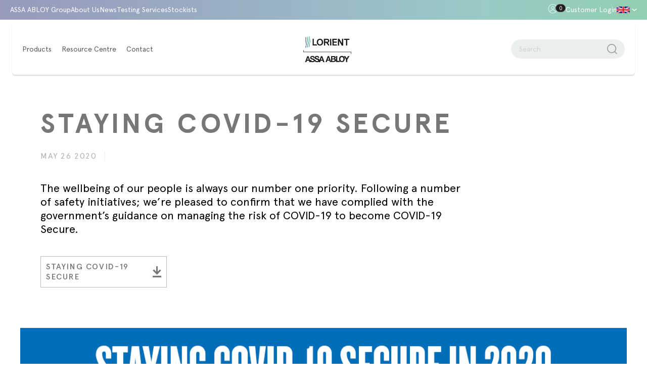

--- FILE ---
content_type: text/html; charset=UTF-8
request_url: https://www.lorientuk.com/news/news/staying-covid-19-secure
body_size: 31617
content:








<!DOCTYPE html>

<html lang="en-gb" dir="ltr" class="no-js">
	<head>
		<meta charset="utf-8" />
		
						
		<title>Staying COVID-19 Secure | Lorient UK</title>
	<meta name="description" content="The wellbeing of our people is always our number one priority. Following a number of safety initiatives; we’re pleased to confirm that we have complied with the government’s guidance on managing the risk of COVID-19 to become COVID-19 Secure." />

	<meta property="fb:app_id" content="">
	<meta property="og:url" content="https://www.lorientuk.com/news/news/staying-covid-19-secure" />
	<meta property="og:type" content="website" />
	<meta property="og:title" content="Staying COVID-19 Secure" />
	<meta property="og:image" content="" />
	<meta property="og:description" content="The wellbeing of our people is always our number one priority. Following a number of safety initiatives; we’re pleased to confirm that we have complied with the government’s guidance on managing the risk of COVID-19 to become COVID-19 Secure." />
	<meta property="og:site_name" content="Lorient UK" />
	<meta property="og:locale" content="en_GB" />
	<meta property="og:locale:alternate" content="en_GB" />
	<meta property="og:locale:alternate" content="en_HK" />
	<meta property="og:locale:alternate" content="en_SG" />
	
	<meta name="twitter:card" content="summary_large_image" />
	<meta name="twitter:site" content="" />
	<meta name="twitter:url" content="https://www.lorientuk.com/news/news/staying-covid-19-secure" />
	<meta name="twitter:title" content="Staying COVID-19 Secure" />
	<meta name="twitter:description" content="The wellbeing of our people is always our number one priority. Following a number of safety initiatives; we’re pleased to confirm that we have complied with the government’s guidance on managing the risk of COVID-19 to become COVID-19 Secure." />
	<meta name="twitter:image" content="" />
	<link rel="home" href="https://www.lorientuk.com/" />
	<link rel="canonical" href="https://www.lorientuk.com/news/news/staying-covid-19-secure">
		<meta name="viewport"
			content="width=device-width, initial-scale=1"
			viewport-fit="cover" />
					<!-- Google Tag Manager -->
			<script>
				(function(w,d,s,l,i){w[l]=w[l]||[];w[l].push({'gtm.start': new
				Date().getTime(),event:'gtm.js'});var f=d.getElementsByTagName(s)[0],
				j=d.createElement(s),dl=l!='dataLayer'?'&l='+l:'';j.async=true;j.src=
				'https://www.googletagmanager.com/gtm.js?id='+i+dl;f.parentNode.insertBefore(j,f);
				})(window,document,'script','dataLayer','GTM-NRQCV6C');
			</script>
			<!-- End Google Tag Manager -->
						
		<link rel="apple-touch-icon" sizes="180x180" href="/apple-touch-icon.png" />
		<link rel="icon" type="image/png" sizes="32x32" href="/favicon-32x32.png" />
		<link rel="icon" type="image/png" sizes="16x16" href="/favicon-16x16.png" />
		<link rel="manifest" href="/site.webmanifest" />
		<link rel="mask-icon" href="/safari-pinned-tab.svg" color="#000000" />
		<meta name="msapplication-TileColor" content="#ffffff" />
		<meta name="theme-color" content="#ffffff" />

		<script>
			document.documentElement.classList.remove('no-js');
		</script>

		<style>

@font-face {
	font-family: 'Apercu-Medium';
	src: url('/dist/fonts/Apercu-Medium.eot');
	src: url('/dist/fonts/Apercu-Medium.eot?#iefix') format('embedded-opentype'),
		url('/dist/fonts/Apercu-Medium.woff2') format('woff2'),
		url('/dist/fonts/Apercu-Medium.woff') format('woff'),
		url('/dist/fonts/Apercu-Medium.ttf') format('truetype');
	font-weight: 500;
	font-style: normal;
}

@font-face {
	font-family: 'Apercu-Bold';
	src: url('/dist/fonts/Apercu-Bold.eot');
	src: url('/dist/fonts/Apercu-Bold.eot?#iefix') format('embedded-opentype'),
		url('/dist/fonts/Apercu-Bold.woff2') format('woff2'),
		url('/dist/fonts/Apercu-Bold.woff') format('woff'),
		url('/dist/fonts/Apercu-Bold.ttf') format('truetype');
	font-weight: bold;
	font-style: normal;
}

@font-face {
	font-family: 'Apercu-Light';
	src: url('/dist/fonts/Apercu-Light.eot');
	src: url('/dist/fonts/Apercu-Light.eot?#iefix') format('embedded-opentype'),
		url('/dist/fonts/Apercu-Light.woff2') format('woff2'),
		url('/dist/fonts/Apercu-Light.woff') format('woff'),
		url('/dist/fonts/Apercu-Light.ttf') format('truetype');
	font-weight: 300;
	font-style: normal;
}

@font-face {
	font-family: 'Apercu';
	src: url('/dist/fonts/Apercu-Regular.eot');
	src: url('/dist/fonts/Apercu-Regular.eot?#iefix') format('embedded-opentype'),
		url('/dist/fonts/Apercu-Regular.woff2') format('woff2'),
		url('/dist/fonts/Apercu-Regular.woff') format('woff'),
		url('/dist/fonts/Apercu-Regular.ttf') format('truetype');
	font-weight: normal;
	font-style: normal;
}

</style>

		<script type="module">!function(){const e=document.createElement("link").relList;if(!(e&&e.supports&&e.supports("modulepreload"))){for(const e of document.querySelectorAll('link[rel="modulepreload"]'))r(e);new MutationObserver((e=>{for(const o of e)if("childList"===o.type)for(const e of o.addedNodes)if("LINK"===e.tagName&&"modulepreload"===e.rel)r(e);else if(e.querySelectorAll)for(const o of e.querySelectorAll("link[rel=modulepreload]"))r(o)})).observe(document,{childList:!0,subtree:!0})}function r(e){if(e.ep)return;e.ep=!0;const r=function(e){const r={};return e.integrity&&(r.integrity=e.integrity),e.referrerpolicy&&(r.referrerPolicy=e.referrerpolicy),"use-credentials"===e.crossorigin?r.credentials="include":"anonymous"===e.crossorigin?r.credentials="omit":r.credentials="same-origin",r}(e);fetch(e.href,r)}}();</script>
<script>!function(){var e=document.createElement("script");if(!("noModule"in e)&&"onbeforeload"in e){var t=!1;document.addEventListener("beforeload",(function(n){if(n.target===e)t=!0;else if(!n.target.hasAttribute("nomodule")||!t)return;n.preventDefault()}),!0),e.type="module",e.src=".",document.head.appendChild(e),e.remove()}}();</script>
<script src="/vite/assets/polyfills-legacy.56b7485c.js" nomodule onload="e=new CustomEvent(&#039;vite-script-loaded&#039;, {detail:{path: &#039;vite/legacy-polyfills-legacy&#039;}});document.dispatchEvent(e);"></script>
<script type="module" src="/vite/assets/app.68ff3d05.js" crossorigin onload="e=new CustomEvent(&#039;vite-script-loaded&#039;, {detail:{path: &#039;src/js/app.js&#039;}});document.dispatchEvent(e);"></script>
<link href="/vite/assets/app.95dd0589.css" rel="stylesheet">
<script src="/vite/assets/app-legacy.df9c7b64.js" nomodule onload="e=new CustomEvent(&#039;vite-script-loaded&#039;, {detail:{path: &#039;src/js/app-legacy.js&#039;}});document.dispatchEvent(e);"></script>

		<script type="text/javascript">
			window.csrfTokenName = "CRAFT_CSRF_TOKEN"; window.csrfTokenValue = "uMVXdTceqf0mz7W6qNUh_rPwfZzjfZOLKYqutzBqM16Whk3AQ8\u002DQqcqfYxR8LNuXUqrtw96DTc_1gCnbk0jS0U3\u002DmfVkOXgaxO4_jG774P4\u003D";
		</script>

		<link rel="stylesheet" href="https://www.lorientuk.com/css/palette.css" />
		<script type="text/javascript">
  var _iub = _iub || [];
  _iub.csConfiguration = {
    "ccpaAcknowledgeOnDisplay":true,
    "consentOnContinuedBrowsing":false,
    "countryDetection":true,
    "enableCcpa":true,
    "floatingPreferencesButtonDisplay":"bottom-right",
    "invalidateConsentWithoutLog":true,
    "lang":"en-GB",
    "perPurposeConsent":true,
    "siteId":2668432,
    "whitelabel":false,
    "cookiePolicyId":53389547,
    "banner":{
      "acceptButtonDisplay":true,
      "closeButtonDisplay":false,
      "customizeButtonDisplay":true,
      "explicitWithdrawal":true,
      "listPurposes":true,
      "position":"float-top-center",
      "rejectButtonDisplay":true,
      "acceptButtonCaption":"Yes, I accept all cookies ",
      "rejectButtonCaption":"Disable all "
    },
		"callback": {
			onPreferenceExpressedOrNotNeeded: function(preference) {
				dataLayer.push({
					iubenda_ccpa_opted_out: _iub.cs.api.isCcpaOptedOut()
				});
				if (!preference) {
					dataLayer.push({
						event: "iubenda_preference_not_needed"
					});
				} else {
					if (preference.consent === true) {
						dataLayer.push({
							event: "iubenda_consent_given"
						});
					} else if (preference.consent === false) {
						dataLayer.push({
							event: "iubenda_consent_rejected"
						});
					} else if (preference.purposes) {
						for (var purposeId in preference.purposes) {
							if (preference.purposes[purposeId]) {
								dataLayer.push({
									event: "iubenda_consent_given_purpose_" + purposeId
								});
							}
						}
					}
				}
			}
		}		
  };
</script>

<script type="text/javascript" src="//cdn.iubenda.com/cs/ccpa/stub.js"></script>
<script type="text/javascript" src="//cdn.iubenda.com/cs/iubenda_cs.js" charset="UTF-8" async></script>
<!-- Matomo -->
<script>
  var _paq = window._paq = window._paq || [];
  /* tracker methods like "setCustomDimension" should be called before "trackPageView" */
  _paq.push(["setExcludedQueryParams", ["data","sdata","reserved","token","email"]]);
  _paq.push(['trackPageView']);
  _paq.push(['enableLinkTracking']);
  (function() {
    var u="https://service.matomo.aws.assaabloy.com/";
    _paq.push(['setTrackerUrl', u+'matomo.php']);
    _paq.push(['setSiteId', '539']);
    var d=document, g=d.createElement('script'), s=d.getElementsByTagName('script')[0];
    g.async=true; g.src=u+'matomo.js'; s.parentNode.insertBefore(g,s);
  })();
</script>
<!-- End Matomo Code -->

				<meta name="p:domain_verify" content="846367bfc224e44cd5c46ccb1ba78ee2" />
	<link href="https://www.lorientuk.com/cpresources/a7ddade6/css/formie-theme.css?v=1762398877" rel="stylesheet"></head>

	<body class="lorient-site no-user"
		data-behaviour="Modal ScrollReveal tabDetection ResponsiveTable">
					<!-- Google Tag Manager (noscript) -->
			<noscript>
				<iframe src="https://www.googletagmanager.com/ns.html?id=GTM-NRQCV6C"
					height="0"
					width="0"
					style="display:none;visibility:hidden"></iframe>
			</noscript>
			<!-- End Google Tag Manager (noscript) -->
		
																												
		

<header id="js-header"
	class="c-header relative z-100 pin-t pin-l w-full lg:fixed"
	data-behaviour="Header">
	<div class="c-header__top flex justify-between">
		
		<div class="flex items-center">
			<a href="/" class="c-header__top__logo lg:hidden" title="Lorient">
				
<i class="icon icon--ui-logo  pointer-events-none"><svg xmlns="http://www.w3.org/2000/svg" viewBox="0 0 77 41">
  <path fill="#1f1c1e" d="M0 21.9v2.6c0 .7.5.6.6.6h75.8v2.6h.6v-2.6s.1-.6-.6-.6H.6v-2.6H0Z" />
  <path fill="#1f1c1e" d="m28.4 31.3-2.5 6.6c0-2.1-2.1-2.6-2.8-2.7-2.3-.6-2.8-.7-2.8-1.4 0-.8.8-1.1 1.4-1.1 1 0 1.8.3 1.8 1.4h2c0-2.2-1.8-3-3.7-3-1.7 0-3.4.9-3.5 2.8-.1-2-1.9-2.8-3.7-2.8-1.7 0-3.5.9-3.5 2.9 0 1.8 1.4 2.3 2.8 2.7 1.4.4 2.8.5 2.8 1.6 0 1-1.1 1.2-1.8 1.2-1.1 0-2.1-.5-2.1-1.7h-2l-2.3-6.3H6.4l-3.5 9.4H5l.7-2.1h3.5l.7 2.1H12l-.3-.9c.8.8 1.9 1.1 3.1 1.1 1.9 0 3.1-.7 3.6-1.8.7 1.2 2.1 1.8 3.6 1.8s2.5-.4 3.2-1.1l-.3.9H27l.7-2.1h3.5l.7 2.1H34l-3.5-9.4h-2.1ZM6.3 37.1l1.2-3.5 1.2 3.5H6.3Zm15.8 2.3c-1.1 0-2.1-.5-2.1-1.7h-1.4c-.2-1.9-2.1-2.3-2.8-2.4-2.3-.6-2.8-.7-2.8-1.4 0-.8.8-1.1 1.4-1.1 1 0 1.8.3 1.8 1.4h2c0 1.6 1.4 2.1 2.8 2.5 1.4.4 2.8.5 2.8 1.6 0 1-1.1 1.2-1.8 1.2Zm6.1-2.3 1.2-3.5 1.2 3.5h-2.4Zm22.4-1.5c.8-.4 1.3-1 1.3-2 0-1.8-1.2-2.3-3-2.3h-4.4V40l-3.2-8.7h-2.1l-3.5 9.4h2.1l.7-2.1H42l.7 2.1h6.4c1.7 0 3.3-.8 3.3-2.7 0-1.2-.6-2.1-1.7-2.4ZM39 37.1l1.2-3.5 1.2 3.5H39Zm7.5-4.2h1.9c.7 0 1.4.2 1.4 1.1 0 .8-.5 1.1-1.3 1.1h-2.1v-2.2Zm2.2 6.3h-2.2v-2.6h2.2c.9 0 1.5.4 1.5 1.3 0 1-.7 1.2-1.5 1.2Zm13.2-8.1c-2.9 0-4.6 2.2-4.6 5 0 1.1.3 2.1.8 2.9h-3.5v-7.7h-2.1v9.4h6v-1.2c.8.9 1.9 1.4 3.4 1.4 2.9 0 4.6-2.2 4.6-4.9 0-2.8-1.7-5-4.6-5Zm0 8.2c-1.8 0-2.5-1.6-2.5-3.2 0-1.7.7-3.2 2.5-3.2s2.5 1.6 2.5 3.2-.7 3.2-2.5 3.2Zm9.9-8L69.6 35l-2.2-3.7h-2.3l3.4 5.7v3.7h2.1v-3.6l3.5-5.8h-2.3Z" />

  <path fill="#1f1c1e" d="M21.7 14.5H15v-.2c-.1 0-.1-10.3-.1-10.3v-.2h1.9V4c.1 0 .1 8.4.1 8.4v.2h4.8v.2c.1 0 .1 1.5.1 1.5v.2Zm10.1-5.3c0 .8-.1 1.5-.4 2.2-.2.7-.6 1.2-1 1.7s-1 .9-1.6 1.1c-.6.3-1.3.4-2.1.4s-1.5-.1-2.1-.4c-.6-.3-1.2-.6-1.6-1.1-.4-.5-.8-1.1-1-1.7-.2-.7-.4-1.4-.4-2.2s.1-1.5.4-2.2c.2-.7.6-1.2 1-1.7s1-.9 1.6-1.1c.6-.3 1.3-.4 2.1-.4s1.5.1 2.1.4c.6.3 1.2.6 1.6 1.1.4.5.8 1.1 1 1.7.2.7.4 1.4.4 2.2Zm-2.1 0c0-.5 0-1-.2-1.5-.1-.4-.3-.8-.6-1.1-.3-.3-.6-.6-.9-.7-.4-.2-.8-.3-1.3-.3s-.9 0-1.3.3c-.4.2-.7.4-.9.7-.3.3-.4.7-.6 1.1-.1.4-.2.9-.2 1.5s0 1 .2 1.5c.1.4.3.8.6 1.1.3.3.6.6.9.7.4.2.8.3 1.3.3s.9 0 1.3-.3c.4-.2.7-.4.9-.7.3-.3.4-.7.6-1.1.1-.4.2-.9.2-1.5Zm12-2.1c0 .4 0 .8-.2 1.1-.1.3-.3.6-.5.9-.2.3-.4.5-.7.6-.3.2-.6.3-.9.4v.2l1.9 2.6v1.7h-1l-.3-.2-3-3.9-.3-.2h-1.5v.2c-.1 0-.1 3.9-.1 3.9v.2h-1.9v-.2c-.1 0-.1-10.3-.1-10.3v-.2h5.1c.5 0 1 0 1.4.2.4.1.8.3 1.1.6.3.3.6.6.7 1 .2.4.3.9.3 1.4Zm-2.1 0c0-.5-.1-.9-.4-1.1-.3-.2-.6-.3-1.1-.3h-2.8v.2c-.1 0-.1 2.4-.1 2.4v.2h3.6c.2 0 .3-.1.5-.2.1-.1.2-.2.3-.4 0-.2.1-.4.1-.7Zm5.2 7.4H43v-.2c-.1 0-.1-10.3-.1-10.3v-.2h1.9V4c.1 0 .1 10.3.1 10.3v.2Zm9 0h-7v-.2c-.1 0-.1-10.3-.1-10.3v-.2h7.2V4c.1 0 .1 1.5.1 1.5v.2h-5.1v.2c-.1 0-.1 2.1-.1 2.1v.2h4.8v.2c.1 0 .1 1.5.1 1.5v.2h-4.8v.2c-.1 0-.1 2.4-.1 2.4v.2h5.1v.2c.1 0 .1 1.5.1 1.5v.2h-.1Zm1.8-10.6h2.1l.3.2 4 6.9h.1V3.9H64v.2c.1 0 .1 10.3.1 10.3v.2h-2.2l-.3-.2-4-6.9h-.1v7.1h-1.9v-.2c-.1 0-.1-10.3-.1-10.3v-.2Zm18 1.8h-3v.2c-.1 0-.1 8.4-.1 8.4v.2h-1.9v-.2c-.1 0-.1-8.4-.1-8.4v-.2h-3.1v-.2c-.1 0-.1-1.5-.1-1.5v-.2h8.5V4c.1 0 .1 1.5.1 1.5v.2h-.1Z"/>

  <path fill="#8d9bb5"  d="M4.3 1h.6v3.1c0 1.6 0 3.2.4 4.6.2.6.3 1.3.4 2 .4 2.3.6 2.3-.5 3.8-.4.5-.3 1.3-.3 2v.7c0 .4-.3.8-.7.9-.3 0-.6.1-.9.2-.2-2.1-.2-2.4.6-3.5.4-.6.6-1.1.3-2.1s-.4-2.1-.6-3.2c-.4-1.9-.5-4.1-.4-7.3 0-.6.5-1.1 1.1-1.2Z"/>
  <path fill="#89b9bb"  d="M7.8.4v.5c-.2 2.9.3 5.5.8 8.1.4 1.9.4 2-.4 3.2-.3.5-.5 1-.4 1.9v2.5c0 .5-.4 1-.9 1.1-.3 0-.5 0-.8.1v-3.5c0-.5.3-1 .6-1.3.5-.6.6-1.2.4-2.4-.3-1.4-.7-2.8-.8-4.3-.1-1.5-.1-3-.2-4.5 0-.6.4-1.1 1-1.2.3 0 .5-.1.8-.1Z"/>
  <path fill="#8ccec0"  d="M9.3 17.2h-.4v-5.1c0-.5.4-1 .7-1.4.4-.5.5-1.1.3-2-.3-1.4-.6-2.9-.8-4.4C9 3.3 9 2.2 8.9 1c0-.5.4-1 .9-1.1h.8c-.2 2.8.5 5.1 1 7.6.2 1.1.1 1.8-.4 2.4-.5.5-.6 1.3-.6 2.4v3.2c0 .7-.5 1.4-1.3 1.5Z"/>
</svg>
</i>				<span class="visuallyhidden">Lorient</span>
			</a>
			<ul class="list-reset items-center c-header__top__nav hidden lg:flex">
									<li class="c-header__top__nav__item relative inline-flex items-center">
						<a href="https://www.assaabloy.com/group/en" target="_blank">
							ASSA ABLOY Group
						</a>
											</li>
									<li class="c-header__top__nav__item relative inline-flex items-center">
						<a href="/about-us/our-story" target="">
							About Us
						</a>
													<ul class="list-reset absolute c-header__top__nav__item__menu">
																	<li>
										<a href="https://www.lorientuk.com/about-us/our-story" target="">
											Our Story
										</a>
									</li>
																	<li>
										<a href="https://www.lorientuk.com/about-us/our-world" target="">
											Our World
										</a>
									</li>
																	<li>
										<a href="https://www.lorientuk.com/about-us/our-team" target="">
											Our Team
										</a>
									</li>
																	<li>
										<a href="https://www.lorientuk.com/about-us/trade-associations" target="">
											Trade Associations
										</a>
									</li>
																	<li>
										<a href="https://www.lorientuk.com/about-us/join-our-team" target="">
											Join Our Team
										</a>
									</li>
															</ul>
											</li>
									<li class="c-header__top__nav__item relative inline-flex items-center">
						<a href="/news" target="">
							News
						</a>
													<ul class="list-reset absolute c-header__top__nav__item__menu">
																	<li>
										<a href="https://www.lorientuk.com/news" target="">
											News
										</a>
									</li>
																	<li>
										<a href="/news/case-studies" target="">
											Case Studies
										</a>
									</li>
																	<li>
										<a href="https://www.lorientuk.com/news/technical" target="">
											Technical Blog
										</a>
									</li>
															</ul>
											</li>
									<li class="c-header__top__nav__item relative inline-flex items-center">
						<a href="/technical-services" target="">
							Testing Services
						</a>
													<ul class="list-reset absolute c-header__top__nav__item__menu">
																	<li>
										<a href="https://www.lorientuk.com/technical-services/indicative-fire-testing" target="">
											Indicative Fire Testing
										</a>
									</li>
																	<li>
										<a href="https://www.lorientuk.com/technical-services/other-testing-services" target="">
											Other Testing Services
										</a>
									</li>
																	<li>
										<a href="https://www.lorientuk.com/technical-services/fire-door-inspection-services" target="">
											How to check fire door gaps
										</a>
									</li>
															</ul>
											</li>
									<li class="c-header__top__nav__item relative inline-flex items-center">
						<a href="/stockists" target="">
							Stockists
						</a>
													<ul class="list-reset absolute c-header__top__nav__item__menu">
																	<li>
										<a href="https://www.lorientuk.com/stockists/uk-ireland" target="">
											UK + Ireland
										</a>
									</li>
																	<li>
										<a href="https://www.lorientuk.com/stockists/international" target="">
											Europe
										</a>
									</li>
																	<li>
										<a href="https://www.lorientuk.com/stockists/architectural-ironmongers" target="">
											Architectural Ironmongers
										</a>
									</li>
																	<li>
										<a href="https://www.lorientuk.com/stockists/preferred-installers" target="">
											Preferred Installers
										</a>
									</li>
																	<li>
										<a href="https://www.lorientuk.com/stockists/air-transfer-grille-distributors" target="">
											Air Transfer Grilles
										</a>
									</li>
															</ul>
											</li>
							</ul>
		</div>
		<div class="flex items-center c-header__top__users">
			<button class="lg:hidden c-header__top__users__search" data-mobile-search>
				<svg width="19"
					height="19"
					viewBox="0 0 19 19"
					fill="none"
					xmlns="http://www.w3.org/2000/svg">
					<circle cx="7" cy="7" r="6.5" stroke="#54585A" />
					<path d="M11.5 11.5L18 18" stroke="#54585A" />
				</svg>
			</button>

			<a href="#login"
				class="flex items-center justify-center c-header__btn c-header__btn--user"
				title="Login"
				data-modal-open>
				<div class="relative">
					<svg width="19"
						height="19"
						viewBox="0 0 19 19"
						fill="none"
						xmlns="http://www.w3.org/2000/svg">
						<path d="M9.5 0.339844C4.53456 0.339844 0.5 4.3744 0.5 9.33984C0.5 14.3053 4.53456 18.3398 9.5 18.3398C14.4654 18.3398 18.5 14.3053 18.5 9.33984C18.5 4.3744 14.4654 0.339844 9.5 0.339844ZM9.5 1.13898C14.0335 1.13898 17.6987 4.80637 17.6987 9.33768C17.6987 11.6098 16.7786 13.6617 15.2883 15.1455C14.0054 12.7178 11.8521 11.2059 9.49784 11.2059C7.14363 11.2059 4.99028 12.7178 3.70734 15.1455C2.21922 13.6617 1.29698 11.6077 1.29698 9.33768C1.29914 4.80637 4.96652 1.13898 9.5 1.13898ZM9.5 4.28585C7.84773 4.28585 6.5 5.63358 6.5 7.28585C6.5 8.93812 7.84773 10.2858 9.5 10.2858C11.1523 10.2858 12.5 8.93812 12.5 7.28585C12.5 5.63358 11.1523 4.28585 9.5 4.28585ZM9.5 5.08498C10.7203 5.08498 11.6987 6.06555 11.6987 7.28369C11.6987 8.50183 10.7181 9.48239 9.5 9.48239C8.28186 9.48239 7.3013 8.50183 7.3013 7.28369C7.3013 6.06555 8.28186 5.08498 9.5 5.08498ZM9.5 12.0072C11.5626 12.0072 13.5151 13.3722 14.6749 15.7005C13.2646 16.8496 11.4633 17.5385 9.5 17.5385C7.53672 17.5385 5.73542 16.8496 4.32289 15.7005C5.48272 13.3722 7.4352 12.0072 9.5 12.0072Z"
							fill="currentColor" />
					</svg>
					<span class="absolute flex items-center justify-center text-white rounded-full c-header__count"
						data-cart-count>
						0
					</span>
				</div>
			</a>

							<a data-modal-open
					href="#login"
					title="Click to open the account modal"
					 __data-login data-no-route 
					class="hidden no-underline lg:block text-grey-dark c-header__btn--user-label"
					title="Customer Login">
					Customer Login
				</a>
						
			


<div class="c-dropdown"
	data-ui="Dropdown"
	data-ui-key="lang-dropdown">
	<button data-dropdown-button
		class="c-header__btn c-header__btn--lang flex items-center text-grey-darkest lg:text-white"
		title="default">
		<div class="c-flag-wrapper c-flag-default">
			<img src="/img/lorient-flags.png" class="c-flag" />
		</div>
			<i class="icon icon--ui-chevron-down pointer-events-none pointer-events-none">
		<svg>
			<use  xlink:href="#ui-chevron-down"></use>
		</svg>
	</i>

	</button>

	<div class="c-dropdown__menu invisible absolute z-20 pointer-events-none w-full bg-white"
		data-dropdown-menu
		role="menu">
		<ul class="list-reset">
							<li class="border-b border-mist">
					<a data-dropdown-item
						href="https://www.lorientuk.com/"
						class="pointer-events-auto py-0-5 px-0-75 w-full no-underline flex items-center justify-between text-grey-dark text-body bg-white"
						title="Lorient UK">
						Lorient UK
							<i class="icon icon--ui-next  pointer-events-none">
		<svg>
			<use  xlink:href="#ui-next"></use>
		</svg>
	</i>

					</a>
				</li>
							<li class="border-b border-mist">
					<a data-dropdown-item
						href="https://lorienthk.com/"
						class="pointer-events-auto py-0-5 px-0-75 w-full no-underline flex items-center justify-between text-grey-dark text-body bg-white"
						title="Hong Kong">
						Hong Kong
							<i class="icon icon--ui-next  pointer-events-none">
		<svg>
			<use  xlink:href="#ui-next"></use>
		</svg>
	</i>

					</a>
				</li>
							<li class="border-b border-mist">
					<a data-dropdown-item
						href="https://www.lorient.com.sg/"
						class="pointer-events-auto py-0-5 px-0-75 w-full no-underline flex items-center justify-between text-grey-dark text-body bg-white"
						title="Singapore">
						Singapore
							<i class="icon icon--ui-next  pointer-events-none">
		<svg>
			<use  xlink:href="#ui-next"></use>
		</svg>
	</i>

					</a>
				</li>
							<li class="border-b border-mist">
					<a data-dropdown-item
						href="https://www.lorientgulf.ae/"
						class="pointer-events-auto py-0-5 px-0-75 w-full no-underline flex items-center justify-between text-grey-dark text-body bg-white"
						title="UAE">
						UAE
							<i class="icon icon--ui-next  pointer-events-none">
		<svg>
			<use  xlink:href="#ui-next"></use>
		</svg>
	</i>

					</a>
				</li>
						<li class="border-b border-mist">
				<a data-dropdown-item
					href="http://www.lorient.com.au/"
					target="_blank"
					class="pointer-events-auto py-0-5 px-0-75 w-full no-underline flex items-center justify-between text-grey-dark text-body bg-white"
					title="Australia">
					Australia
						<i class="icon icon--ui-next  pointer-events-none">
		<svg>
			<use  xlink:href="#ui-next"></use>
		</svg>
	</i>

				</a>
			</li>
			<li class="border-b border-mist">
				<a data-dropdown-item
					href="http://www.lorientna.com/"
					target="_blank"
					class="pointer-events-auto py-0-5 px-0-75 w-full no-underline flex items-center justify-between text-grey-dark text-body bg-white"
					title="North America">
					North America
						<i class="icon icon--ui-next  pointer-events-none">
		<svg>
			<use  xlink:href="#ui-next"></use>
		</svg>
	</i>

				</a>
			</li>
		</ul>
	</div>
</div>


			<div class="flex items-center justify-center lg:hidden c-header__btn">
				<a id="nav-btn"
	href="#0"
	data-menu-opener
	class="o-burger block relative z-20"
	title="Open Menu">
	<span class="visuallyhidden">Open Menu</span>
	<span class="o-burger__slice o-burger__slice--top absolute h-px bg-grey-dark">

	</span>
	<span class="o-burger__slice o-burger__slice--mid absolute h-px bg-grey-dark">

	</span>
	<span class="o-burger__slice o-burger__slice--bot absolute h-px bg-grey-dark">

	</span>
</a>

			</div>
		</div>
	</div>

	<div class="grid items-center bg-white c-header__main">
		<nav id="site-menu"
			role="navigation"
			aria-label="Main menu"
			data-menu-closer
			class="">
			
			<div class="flex flex-row">
				<ul class="c-nav__list list-reset flex-col flex lg:items-center lg:flex-row">
											
						<li data-nav-parent
							role="menuitem"
							class="c-nav__item c-nav__item-top-level flex items-center justify-between">
							<a data-nav-parent-link='children' data-no-route
								class="block p-1 no-underline c-nav__link lg:px-0 lg:py-0-5 lg:relative lg:pr-1"
								href="/products"
								tabindex="0"
								title="Products">
								<span class="block pointer-events-none xlg:mt-0-25">
									Products
								</span>
							</a>

															<a data-menu-expander
									href="#menu-item-1"
									class="flex items-center w-full pr-1 h-full justify-end text-grey-dark c-nav__item-btn lg:hidden"
									title="Toggle subpages">
										<i class="icon icon--ui-chevron-down  pointer-events-none">
		<svg>
			<use  xlink:href="#ui-chevron-down"></use>
		</svg>
	</i>

								</a>
							
															<div data-nav-children
									class="absolute z-10 w-full min-h-full px-1 py-1-5 pointer-events-none c-nav__dropdown x-100 lg:x-0 lg:opacity-0 lg:p-0 lg:pt-2"
									role="group"
									aria-expanded="false"
									aria-labelledby="item-1"
									aria-hidden="true">
									<ul class="list-reset c-nav__dropdown-wrap">
										<li class="relative c-nav__item__first c-nav__item__first--parent">
											<a class="parent-link"
												href="/products"
												title="Products">
												<span>Products</span>
											</a>
										</li>

																					<li class="relative c-nav__item__first  lg:static">
												<a class=" "
													href="https://www.lorientuk.com/products/acoustic-smoke-and-fire-door-seals"
													title="Fire, Smoke + Acoustic Door Seals">
													Fire, Smoke + Acoustic Door Seals
												</a>
																							</li>
																					<li class="relative c-nav__item__first c-nav__item--has-children lg:static">
												<a class=" "
													href="https://www.lorientuk.com/products/air-transfer-grilles"
													title="Air Transfer Grilles">
													Air Transfer Grilles
												</a>
																									<div class="c-nav__dropdown__secondary">
														<ul class="list-reset c-nav__dropdown__secondary-wrap">
																																														<li class="c-nav__item__second">
																	<a class=""
																		href="https://www.lorientuk.com/products/air-transfer-grilles/intumescent-air-transfer-grilles"
																		title="Air Transfer Grilles: Fire">
																		Air Transfer Grilles: Fire
																	</a>
																</li>
																															<li class="c-nav__item__second">
																	<a class=""
																		href="https://www.lorientuk.com/products/air-transfer-grilles/fire-smoke-damper"
																		title="Air Transfer Grilles: Fire + Smoke">
																		Air Transfer Grilles: Fire + Smoke
																	</a>
																</li>
																															<li class="c-nav__item__second">
																	<a class=""
																		href="https://www.lorientuk.com/products/air-transfer-grilles/talkback-damper-system"
																		title="Talkback Damper System">
																		Talkback Damper System
																	</a>
																</li>
																															<li class="c-nav__item__second">
																	<a class=""
																		href="https://www.lorientuk.com/products/air-transfer-grilles/cover-grilles"
																		title="Cover Grilles">
																		Cover Grilles
																	</a>
																</li>
																															<li class="c-nav__item__second">
																	<a class=""
																		href="https://www.lorientuk.com/products/air-transfer-grilles/intumescent-sealant"
																		title="Intumescent Sealant">
																		Intumescent Sealant
																	</a>
																</li>
																													</ul>
													</div>
																							</li>
																					<li class="relative c-nav__item__first c-nav__item--has-children lg:static">
												<a class=" "
													href="https://www.lorientuk.com/products/architectural-seals"
													title="Architectural Seals">
													Architectural Seals
												</a>
																									<div class="c-nav__dropdown__secondary">
														<ul class="list-reset c-nav__dropdown__secondary-wrap">
																																														<li class="c-nav__item__second">
																	<a class=""
																		href="https://www.lorientuk.com/products/architectural-seals/planet-lorient-drop-seals"
																		title="Planet &amp; Lorient Drop Seals">
																		Planet &amp; Lorient Drop Seals
																	</a>
																</li>
																															<li class="c-nav__item__second">
																	<a class=""
																		href="https://www.lorientuk.com/products/architectural-seals/perimeter-seals"
																		title="Perimeter Seals">
																		Perimeter Seals
																	</a>
																</li>
																															<li class="c-nav__item__second">
																	<a class=""
																		href="https://www.lorientuk.com/products/architectural-seals/door-bottom-seals"
																		title="Door Bottom Seals">
																		Door Bottom Seals
																	</a>
																</li>
																															<li class="c-nav__item__second">
																	<a class=""
																		href="https://www.lorientuk.com/products/architectural-seals/threshold-plates-and-ramps"
																		title="Threshold Plates + Ramps">
																		Threshold Plates + Ramps
																	</a>
																</li>
																															<li class="c-nav__item__second">
																	<a class=""
																		href="https://www.lorientuk.com/products/architectural-seals/compression-seals"
																		title="Compression Seals">
																		Compression Seals
																	</a>
																</li>
																															<li class="c-nav__item__second">
																	<a class=""
																		href="https://www.lorientuk.com/products/architectural-seals/brush-seals"
																		title="Brush Seals">
																		Brush Seals
																	</a>
																</li>
																															<li class="c-nav__item__second">
																	<a class=""
																		href="https://www.lorientuk.com/products/architectural-seals/magnetic-seals"
																		title="Magnetic Seals">
																		Magnetic Seals
																	</a>
																</li>
																															<li class="c-nav__item__second">
																	<a class=""
																		href="https://www.lorientuk.com/products/architectural-seals/meeting-stile-seals"
																		title="Meeting Stile Seals">
																		Meeting Stile Seals
																	</a>
																</li>
																															<li class="c-nav__item__second">
																	<a class=""
																		href="https://www.lorientuk.com/products/architectural-seals/speciality-seals"
																		title="Finger Guards / Drip Guards">
																		Finger Guards / Drip Guards
																	</a>
																</li>
																															<li class="c-nav__item__second">
																	<a class=""
																		href="https://www.lorientuk.com/products/architectural-seals/steel-door-solutions"
																		title="Steel door solutions">
																		Steel door solutions
																	</a>
																</li>
																													</ul>
													</div>
																							</li>
																					<li class="relative c-nav__item__first c-nav__item--has-children lg:static">
												<a class=" "
													href="https://www.lorientuk.com/products/door-hardware-protection"
													title="Door Hardware Protection">
													Door Hardware Protection
												</a>
																									<div class="c-nav__dropdown__secondary">
														<ul class="list-reset c-nav__dropdown__secondary-wrap">
																																														<li class="c-nav__item__second">
																	<a class=""
																		href="https://www.lorientuk.com/products/door-hardware-protection/door-edge-protector"
																		title="Door Edge Protector">
																		Door Edge Protector
																	</a>
																</li>
																															<li class="c-nav__item__second">
																	<a class=""
																		href="https://www.lorientuk.com/products/door-hardware-protection/hardware-protection-kits"
																		title="Hardware Protection Kits">
																		Hardware Protection Kits
																	</a>
																</li>
																															<li class="c-nav__item__second">
																	<a class=""
																		href="https://www.lorientuk.com/products/door-hardware-protection/letterplates"
																		title="Letterplates">
																		Letterplates
																	</a>
																</li>
																													</ul>
													</div>
																							</li>
																					<li class="relative c-nav__item__first c-nav__item--has-children lg:static">
												<a class=" "
													href="https://www.lorientuk.com/products/glazing-systems"
													title="Glazing Systems">
													Glazing Systems
												</a>
																									<div class="c-nav__dropdown__secondary">
														<ul class="list-reset c-nav__dropdown__secondary-wrap">
																																														<li class="c-nav__item__second">
																	<a class=""
																		href="https://www.lorientuk.com/products/glazing-systems/doors"
																		title="Doors">
																		Doors
																	</a>
																</li>
																															<li class="c-nav__item__second">
																	<a class=""
																		href="https://www.lorientuk.com/products/glazing-systems/screens-partitions"
																		title="Screens + Partitions">
																		Screens + Partitions
																	</a>
																</li>
																													</ul>
													</div>
																							</li>
																					<li class="relative c-nav__item__first  lg:static">
												<a class=" "
													href="https://www.lorientuk.com/products/intumescent-technology"
													title="Intumescent Technology">
													Intumescent Technology
												</a>
																							</li>
																			</ul>
								</div>
													</li>
											
						<li data-nav-parent
							role="menuitem"
							class="c-nav__item c-nav__item-top-level flex items-center justify-between">
							<a data-nav-parent-link='children' data-no-route
								class="block p-1 no-underline c-nav__link lg:px-0 lg:py-0-5 lg:relative lg:pr-1"
								href="https://www.lorientuk.com/resource-centre"
								tabindex="0"
								title="Resource Centre">
								<span class="block pointer-events-none xlg:mt-0-25">
									Resource Centre
								</span>
							</a>

															<a data-menu-expander
									href="#menu-item-2"
									class="flex items-center w-full pr-1 h-full justify-end text-grey-dark c-nav__item-btn lg:hidden"
									title="Toggle subpages">
										<i class="icon icon--ui-chevron-down  pointer-events-none">
		<svg>
			<use  xlink:href="#ui-chevron-down"></use>
		</svg>
	</i>

								</a>
							
															<div data-nav-children
									class="absolute z-10 w-full min-h-full px-1 py-1-5 pointer-events-none c-nav__dropdown x-100 lg:x-0 lg:opacity-0 lg:p-0 lg:pt-2"
									role="group"
									aria-expanded="false"
									aria-labelledby="item-2"
									aria-hidden="true">
									<ul class="list-reset c-nav__dropdown-wrap">
										<li class="relative c-nav__item__first c-nav__item__first--parent">
											<a class="parent-link"
												href="https://www.lorientuk.com/resource-centre"
												title="Resource Centre">
												<span>Resource Centre</span>
											</a>
										</li>

																					<li class="relative c-nav__item__first c-nav__item--has-children lg:static">
												<a class=" "
													href="https://www.lorientuk.com/resource-centre/acoustic-centre"
													title="Acoustic Centre">
													Acoustic Centre
												</a>
																									<div class="c-nav__dropdown__secondary">
														<ul class="list-reset c-nav__dropdown__secondary-wrap">
																																														<li class="c-nav__item__second">
																	<a class=""
																		href="https://www.lorientuk.com/resource-centre/acoustic-centre/acoustic-search"
																		title="Acoustic Search">
																		Acoustic Search
																	</a>
																</li>
																													</ul>
													</div>
																							</li>
																					<li class="relative c-nav__item__first c-nav__item--has-children lg:static">
												<a class=" "
													href="https://www.lorientuk.com/resource-centre/atg-hub"
													title="ATG Knowledge Hub">
													ATG Knowledge Hub
												</a>
																									<div class="c-nav__dropdown__secondary">
														<ul class="list-reset c-nav__dropdown__secondary-wrap">
																																														<li class="c-nav__item__second">
																	<a class=""
																		href="https://www.lorientuk.com/resource-centre/atg-hub/grilles"
																		title="ATG Product Selector">
																		ATG Product Selector
																	</a>
																</li>
																													</ul>
													</div>
																							</li>
																					<li class="relative c-nav__item__first  lg:static">
												<a class=" "
													href="https://www.lorientuk.com/resource-centre/brochures-and-sample-packs"
													title="Brochures + Sample Packs">
													Brochures + Sample Packs
												</a>
																							</li>
																					<li class="relative c-nav__item__first  lg:static">
												<a class=" "
													href="https://www.lorientuk.com/resource-centre/cad-library"
													title="CAD Library">
													CAD Library
												</a>
																							</li>
																					<li class="relative c-nav__item__first c-nav__item--has-children lg:static">
												<a class=" "
													href="https://www.lorientuk.com/resource-centre/certification"
													title="Certification">
													Certification
												</a>
																									<div class="c-nav__dropdown__secondary">
														<ul class="list-reset c-nav__dropdown__secondary-wrap">
																																														<li class="c-nav__item__second">
																	<a class=""
																		href="https://www.lorientuk.com/resource-centre/certification/certifire"
																		title="Certifire">
																		Certifire
																	</a>
																</li>
																															<li class="c-nav__item__second">
																	<a class=""
																		href="https://www.lorientuk.com/resource-centre/certification/ifc"
																		title="IFC">
																		IFC
																	</a>
																</li>
																															<li class="c-nav__item__second">
																	<a class=""
																		href="https://www.lorientuk.com/resource-centre/certification/ul"
																		title="UL">
																		UL
																	</a>
																</li>
																															<li class="c-nav__item__second">
																	<a class=""
																		href="https://www.lorientuk.com/resource-centre/certification/environmental-policy"
																		title="Environmental Policy">
																		Environmental Policy
																	</a>
																</li>
																															<li class="c-nav__item__second">
																	<a class=""
																		href="https://www.lorientuk.com/resource-centre/certification/quality-policy"
																		title="Quality Policy">
																		Quality Policy
																	</a>
																</li>
																													</ul>
													</div>
																							</li>
																					<li class="relative c-nav__item__first c-nav__item--has-children lg:static">
												<a class=" "
													href="https://www.lorientuk.com/resource-centre/cpds"
													title="CPDs">
													CPDs
												</a>
																									<div class="c-nav__dropdown__secondary">
														<ul class="list-reset c-nav__dropdown__secondary-wrap">
																																														<li class="c-nav__item__second">
																	<a class=""
																		href="https://www.lorientuk.com/resource-centre/cpds/the-importance-of-fire-doors-intumescent-seals"
																		title="Fire Doors &amp; Intumescent Seals">
																		Fire Doors &amp; Intumescent Seals
																	</a>
																</li>
																															<li class="c-nav__item__second">
																	<a class=""
																		href="https://www.lorientuk.com/resource-centre/cpds/fire-smoke-resisting-doors"
																		title="Fire &amp; Smoke Resisting Doors">
																		Fire &amp; Smoke Resisting Doors
																	</a>
																</li>
																															<li class="c-nav__item__second">
																	<a class=""
																		href="https://www.lorientuk.com/resource-centre/cpds/understanding-the-rro"
																		title="Understanding the RRO">
																		Understanding the RRO
																	</a>
																</li>
																															<li class="c-nav__item__second">
																	<a class=""
																		href="https://www.lorientuk.com/resource-centre/cpds/the-design-specification-of-intumescent-air-transfer-grilles"
																		title="Intumescent Air Transfer Grilles">
																		Intumescent Air Transfer Grilles
																	</a>
																</li>
																															<li class="c-nav__item__second">
																	<a class=""
																		href="https://www.lorientuk.com/resource-centre/cpds/the-basics-of-sound-reduction"
																		title="The Basics of Sound Reduction">
																		The Basics of Sound Reduction
																	</a>
																</li>
																															<li class="c-nav__item__second">
																	<a class=""
																		href="https://www.lorientuk.com/resource-centre/cpds/webinars"
																		title="Webinars">
																		Webinars
																	</a>
																</li>
																													</ul>
													</div>
																							</li>
																					<li class="relative c-nav__item__first c-nav__item--has-children lg:static">
												<a class=" "
													href="https://www.lorientuk.com/resource-centre/fire-door-safety-training-days"
													title="Lorient Fire Door Safety Training Days">
													Lorient Fire Door Safety Training Days
												</a>
																									<div class="c-nav__dropdown__secondary">
														<ul class="list-reset c-nav__dropdown__secondary-wrap">
																																														<li class="c-nav__item__second">
																	<a class=""
																		href="https://www.lorientuk.com/resource-centre/fire-door-safety-training-days/register-interest"
																		title="Register your interest">
																		Register your interest
																	</a>
																</li>
																													</ul>
													</div>
																							</li>
																					<li class="relative c-nav__item__first  lg:static">
												<a class=" "
													href="https://www.lorientuk.com/resource-centre/datasheet-library"
													title="Datasheet Library">
													Datasheet Library
												</a>
																							</li>
																					<li class="relative c-nav__item__first  lg:static">
												<a class=" "
													href="https://www.lorientuk.com/resource-centre/faqs-technical"
													title="FAQs">
													FAQs
												</a>
																							</li>
																					<li class="relative c-nav__item__first  lg:static">
												<a class=" "
													href="https://www.lorientuk.com/resource-centre/fitting-instructions"
													title="Fitting Instructions">
													Fitting Instructions
												</a>
																							</li>
																					<li class="relative c-nav__item__first  lg:static">
												<a class=" "
													href="https://www.lorientuk.com/resource-centre/glossary"
													title="Glossary">
													Glossary
												</a>
																							</li>
																					<li class="relative c-nav__item__first  lg:static">
												<a class=" "
													href="https://www.lorientuk.com/resource-centre/nbs-plus"
													title="NBS Source">
													NBS Source
												</a>
																							</li>
																					<li class="relative c-nav__item__first c-nav__item--has-children lg:static">
												<a class=" "
													href="https://www.lorientuk.com/resource-centre/standards-and-regulations"
													title="Standards + Regulations">
													Standards + Regulations
												</a>
																									<div class="c-nav__dropdown__secondary">
														<ul class="list-reset c-nav__dropdown__secondary-wrap">
																																														<li class="c-nav__item__second">
																	<a class=""
																		href="https://www.lorientuk.com/resource-centre/standards-and-regulations/building-regulations"
																		title="Building Regulations">
																		Building Regulations
																	</a>
																</li>
																															<li class="c-nav__item__second">
																	<a class=""
																		href="https://www.lorientuk.com/resource-centre/standards-and-regulations/approved-document-b-fire-safety"
																		title="Approved Doc B – Fire Safety">
																		Approved Doc B – Fire Safety
																	</a>
																</li>
																															<li class="c-nav__item__second">
																	<a class=""
																		href="https://www.lorientuk.com/resource-centre/standards-and-regulations/approved-doc-e"
																		title="Approved Doc E - Acoustics">
																		Approved Doc E - Acoustics
																	</a>
																</li>
																															<li class="c-nav__item__second">
																	<a class=""
																		href="https://www.lorientuk.com/resource-centre/standards-and-regulations/approved-doc-m"
																		title="Approved Doc M - Accessibility">
																		Approved Doc M - Accessibility
																	</a>
																</li>
																															<li class="c-nav__item__second">
																	<a class=""
																		href="https://www.lorientuk.com/resource-centre/standards-and-regulations/approved-doc-q-security-in-dwellings"
																		title="Approved Doc Q - Security in Dwellings">
																		Approved Doc Q - Security in Dwellings
																	</a>
																</li>
																															<li class="c-nav__item__second">
																	<a class=""
																		href="https://www.lorientuk.com/resource-centre/standards-and-regulations/the-regulatory-reform-fire-safety-order-2005"
																		title="The Regulatory Reform (Fire Safety) Order 2005">
																		The Regulatory Reform (Fire Safety) Order 2005
																	</a>
																</li>
																													</ul>
													</div>
																							</li>
																					<li class="relative c-nav__item__first  lg:static">
												<a class=" "
													href="https://www.lorientuk.com/resource-centre/videos-and-animations"
													title="Videos + Animations">
													Videos + Animations
												</a>
																							</li>
																					<li class="relative c-nav__item__first  lg:static">
												<a class=" "
													href="https://www.lorientuk.com/resource-centre/technical-blog"
													title="Technical blog">
													Technical blog
												</a>
																							</li>
																			</ul>
								</div>
													</li>
											
						<li 
							role="menuitem"
							class="c-nav__item c-nav__item-top-level flex items-center justify-between">
							<a 
								class="block p-1 no-underline c-nav__link lg:px-0 lg:py-0-5 lg:relative lg:pr-1"
								href="https://www.lorientuk.com/contact"
								tabindex="0"
								title="Contact">
								<span class="block pointer-events-none xlg:mt-0-25">
									Contact
								</span>
							</a>

							
													</li>
									</ul>
			</div>

			<div class="c-header__top--mobile flex-1 lg:hidden">
				<ul class="list-reset flex flex-col">
											<li class="c-header__top__nav__item relative items-center">
							<a class="flex items-center"
								
								href="https://www.assaabloy.com/group/en"
								target="_blank">
								ASSA ABLOY Group							</a>
													</li>
											<li class="c-header__top__nav__item relative items-center">
							<a class="flex items-center"
								data-mobile-menu
								href="/about-us/our-story"
								target="">
								About Us	<i class="icon icon--ui-chevron-down  pointer-events-none">
		<svg>
			<use  xlink:href="#ui-chevron-down"></use>
		</svg>
	</i>
							</a>
															<ul class="list-reset c-header__top--mobile__list">
																			<li>
											<a href="https://www.lorientuk.com/about-us/our-story" target="">
												Our Story
											</a>
										</li>
																			<li>
											<a href="https://www.lorientuk.com/about-us/our-world" target="">
												Our World
											</a>
										</li>
																			<li>
											<a href="https://www.lorientuk.com/about-us/our-team" target="">
												Our Team
											</a>
										</li>
																			<li>
											<a href="https://www.lorientuk.com/about-us/trade-associations" target="">
												Trade Associations
											</a>
										</li>
																			<li>
											<a href="https://www.lorientuk.com/about-us/join-our-team" target="">
												Join Our Team
											</a>
										</li>
																	</ul>
													</li>
											<li class="c-header__top__nav__item relative items-center">
							<a class="flex items-center"
								data-mobile-menu
								href="/news"
								target="">
								News	<i class="icon icon--ui-chevron-down  pointer-events-none">
		<svg>
			<use  xlink:href="#ui-chevron-down"></use>
		</svg>
	</i>
							</a>
															<ul class="list-reset c-header__top--mobile__list">
																			<li>
											<a href="https://www.lorientuk.com/news" target="">
												News
											</a>
										</li>
																			<li>
											<a href="/news/case-studies" target="">
												Case Studies
											</a>
										</li>
																			<li>
											<a href="https://www.lorientuk.com/news/technical" target="">
												Technical Blog
											</a>
										</li>
																	</ul>
													</li>
											<li class="c-header__top__nav__item relative items-center">
							<a class="flex items-center"
								data-mobile-menu
								href="/technical-services"
								target="">
								Testing Services	<i class="icon icon--ui-chevron-down  pointer-events-none">
		<svg>
			<use  xlink:href="#ui-chevron-down"></use>
		</svg>
	</i>
							</a>
															<ul class="list-reset c-header__top--mobile__list">
																			<li>
											<a href="https://www.lorientuk.com/technical-services/indicative-fire-testing" target="">
												Indicative Fire Testing
											</a>
										</li>
																			<li>
											<a href="https://www.lorientuk.com/technical-services/other-testing-services" target="">
												Other Testing Services
											</a>
										</li>
																			<li>
											<a href="https://www.lorientuk.com/technical-services/fire-door-inspection-services" target="">
												How to check fire door gaps
											</a>
										</li>
																	</ul>
													</li>
											<li class="c-header__top__nav__item relative items-center">
							<a class="flex items-center"
								data-mobile-menu
								href="/stockists"
								target="">
								Stockists	<i class="icon icon--ui-chevron-down  pointer-events-none">
		<svg>
			<use  xlink:href="#ui-chevron-down"></use>
		</svg>
	</i>
							</a>
															<ul class="list-reset c-header__top--mobile__list">
																			<li>
											<a href="https://www.lorientuk.com/stockists/uk-ireland" target="">
												UK + Ireland
											</a>
										</li>
																			<li>
											<a href="https://www.lorientuk.com/stockists/international" target="">
												Europe
											</a>
										</li>
																			<li>
											<a href="https://www.lorientuk.com/stockists/architectural-ironmongers" target="">
												Architectural Ironmongers
											</a>
										</li>
																			<li>
											<a href="https://www.lorientuk.com/stockists/preferred-installers" target="">
												Preferred Installers
											</a>
										</li>
																			<li>
											<a href="https://www.lorientuk.com/stockists/air-transfer-grille-distributors" target="">
												Air Transfer Grilles
											</a>
										</li>
																	</ul>
													</li>
									</ul>
			</div>
		</nav>

		<a href="/"
			class="z-50 items-center c-header__logo text-grey-dark hidden lg:flex"
			title="Lorient">
			
<i class="icon icon--ui-logo  pointer-events-none"><svg xmlns="http://www.w3.org/2000/svg" viewBox="0 0 77 41">
  <path fill="#1f1c1e" d="M0 21.9v2.6c0 .7.5.6.6.6h75.8v2.6h.6v-2.6s.1-.6-.6-.6H.6v-2.6H0Z" />
  <path fill="#1f1c1e" d="m28.4 31.3-2.5 6.6c0-2.1-2.1-2.6-2.8-2.7-2.3-.6-2.8-.7-2.8-1.4 0-.8.8-1.1 1.4-1.1 1 0 1.8.3 1.8 1.4h2c0-2.2-1.8-3-3.7-3-1.7 0-3.4.9-3.5 2.8-.1-2-1.9-2.8-3.7-2.8-1.7 0-3.5.9-3.5 2.9 0 1.8 1.4 2.3 2.8 2.7 1.4.4 2.8.5 2.8 1.6 0 1-1.1 1.2-1.8 1.2-1.1 0-2.1-.5-2.1-1.7h-2l-2.3-6.3H6.4l-3.5 9.4H5l.7-2.1h3.5l.7 2.1H12l-.3-.9c.8.8 1.9 1.1 3.1 1.1 1.9 0 3.1-.7 3.6-1.8.7 1.2 2.1 1.8 3.6 1.8s2.5-.4 3.2-1.1l-.3.9H27l.7-2.1h3.5l.7 2.1H34l-3.5-9.4h-2.1ZM6.3 37.1l1.2-3.5 1.2 3.5H6.3Zm15.8 2.3c-1.1 0-2.1-.5-2.1-1.7h-1.4c-.2-1.9-2.1-2.3-2.8-2.4-2.3-.6-2.8-.7-2.8-1.4 0-.8.8-1.1 1.4-1.1 1 0 1.8.3 1.8 1.4h2c0 1.6 1.4 2.1 2.8 2.5 1.4.4 2.8.5 2.8 1.6 0 1-1.1 1.2-1.8 1.2Zm6.1-2.3 1.2-3.5 1.2 3.5h-2.4Zm22.4-1.5c.8-.4 1.3-1 1.3-2 0-1.8-1.2-2.3-3-2.3h-4.4V40l-3.2-8.7h-2.1l-3.5 9.4h2.1l.7-2.1H42l.7 2.1h6.4c1.7 0 3.3-.8 3.3-2.7 0-1.2-.6-2.1-1.7-2.4ZM39 37.1l1.2-3.5 1.2 3.5H39Zm7.5-4.2h1.9c.7 0 1.4.2 1.4 1.1 0 .8-.5 1.1-1.3 1.1h-2.1v-2.2Zm2.2 6.3h-2.2v-2.6h2.2c.9 0 1.5.4 1.5 1.3 0 1-.7 1.2-1.5 1.2Zm13.2-8.1c-2.9 0-4.6 2.2-4.6 5 0 1.1.3 2.1.8 2.9h-3.5v-7.7h-2.1v9.4h6v-1.2c.8.9 1.9 1.4 3.4 1.4 2.9 0 4.6-2.2 4.6-4.9 0-2.8-1.7-5-4.6-5Zm0 8.2c-1.8 0-2.5-1.6-2.5-3.2 0-1.7.7-3.2 2.5-3.2s2.5 1.6 2.5 3.2-.7 3.2-2.5 3.2Zm9.9-8L69.6 35l-2.2-3.7h-2.3l3.4 5.7v3.7h2.1v-3.6l3.5-5.8h-2.3Z" />

  <path fill="#1f1c1e" d="M21.7 14.5H15v-.2c-.1 0-.1-10.3-.1-10.3v-.2h1.9V4c.1 0 .1 8.4.1 8.4v.2h4.8v.2c.1 0 .1 1.5.1 1.5v.2Zm10.1-5.3c0 .8-.1 1.5-.4 2.2-.2.7-.6 1.2-1 1.7s-1 .9-1.6 1.1c-.6.3-1.3.4-2.1.4s-1.5-.1-2.1-.4c-.6-.3-1.2-.6-1.6-1.1-.4-.5-.8-1.1-1-1.7-.2-.7-.4-1.4-.4-2.2s.1-1.5.4-2.2c.2-.7.6-1.2 1-1.7s1-.9 1.6-1.1c.6-.3 1.3-.4 2.1-.4s1.5.1 2.1.4c.6.3 1.2.6 1.6 1.1.4.5.8 1.1 1 1.7.2.7.4 1.4.4 2.2Zm-2.1 0c0-.5 0-1-.2-1.5-.1-.4-.3-.8-.6-1.1-.3-.3-.6-.6-.9-.7-.4-.2-.8-.3-1.3-.3s-.9 0-1.3.3c-.4.2-.7.4-.9.7-.3.3-.4.7-.6 1.1-.1.4-.2.9-.2 1.5s0 1 .2 1.5c.1.4.3.8.6 1.1.3.3.6.6.9.7.4.2.8.3 1.3.3s.9 0 1.3-.3c.4-.2.7-.4.9-.7.3-.3.4-.7.6-1.1.1-.4.2-.9.2-1.5Zm12-2.1c0 .4 0 .8-.2 1.1-.1.3-.3.6-.5.9-.2.3-.4.5-.7.6-.3.2-.6.3-.9.4v.2l1.9 2.6v1.7h-1l-.3-.2-3-3.9-.3-.2h-1.5v.2c-.1 0-.1 3.9-.1 3.9v.2h-1.9v-.2c-.1 0-.1-10.3-.1-10.3v-.2h5.1c.5 0 1 0 1.4.2.4.1.8.3 1.1.6.3.3.6.6.7 1 .2.4.3.9.3 1.4Zm-2.1 0c0-.5-.1-.9-.4-1.1-.3-.2-.6-.3-1.1-.3h-2.8v.2c-.1 0-.1 2.4-.1 2.4v.2h3.6c.2 0 .3-.1.5-.2.1-.1.2-.2.3-.4 0-.2.1-.4.1-.7Zm5.2 7.4H43v-.2c-.1 0-.1-10.3-.1-10.3v-.2h1.9V4c.1 0 .1 10.3.1 10.3v.2Zm9 0h-7v-.2c-.1 0-.1-10.3-.1-10.3v-.2h7.2V4c.1 0 .1 1.5.1 1.5v.2h-5.1v.2c-.1 0-.1 2.1-.1 2.1v.2h4.8v.2c.1 0 .1 1.5.1 1.5v.2h-4.8v.2c-.1 0-.1 2.4-.1 2.4v.2h5.1v.2c.1 0 .1 1.5.1 1.5v.2h-.1Zm1.8-10.6h2.1l.3.2 4 6.9h.1V3.9H64v.2c.1 0 .1 10.3.1 10.3v.2h-2.2l-.3-.2-4-6.9h-.1v7.1h-1.9v-.2c-.1 0-.1-10.3-.1-10.3v-.2Zm18 1.8h-3v.2c-.1 0-.1 8.4-.1 8.4v.2h-1.9v-.2c-.1 0-.1-8.4-.1-8.4v-.2h-3.1v-.2c-.1 0-.1-1.5-.1-1.5v-.2h8.5V4c.1 0 .1 1.5.1 1.5v.2h-.1Z"/>

  <path fill="#8d9bb5"  d="M4.3 1h.6v3.1c0 1.6 0 3.2.4 4.6.2.6.3 1.3.4 2 .4 2.3.6 2.3-.5 3.8-.4.5-.3 1.3-.3 2v.7c0 .4-.3.8-.7.9-.3 0-.6.1-.9.2-.2-2.1-.2-2.4.6-3.5.4-.6.6-1.1.3-2.1s-.4-2.1-.6-3.2c-.4-1.9-.5-4.1-.4-7.3 0-.6.5-1.1 1.1-1.2Z"/>
  <path fill="#89b9bb"  d="M7.8.4v.5c-.2 2.9.3 5.5.8 8.1.4 1.9.4 2-.4 3.2-.3.5-.5 1-.4 1.9v2.5c0 .5-.4 1-.9 1.1-.3 0-.5 0-.8.1v-3.5c0-.5.3-1 .6-1.3.5-.6.6-1.2.4-2.4-.3-1.4-.7-2.8-.8-4.3-.1-1.5-.1-3-.2-4.5 0-.6.4-1.1 1-1.2.3 0 .5-.1.8-.1Z"/>
  <path fill="#8ccec0"  d="M9.3 17.2h-.4v-5.1c0-.5.4-1 .7-1.4.4-.5.5-1.1.3-2-.3-1.4-.6-2.9-.8-4.4C9 3.3 9 2.2 8.9 1c0-.5.4-1 .9-1.1h.8c-.2 2.8.5 5.1 1 7.6.2 1.1.1 1.8-.4 2.4-.5.5-.6 1.3-.6 2.4v3.2c0 .7-.5 1.4-1.3 1.5Z"/>
</svg>
</i>			<span class="visuallyhidden">Lorient</span>
		</a>

		<div class="hidden items-center justify-end lg:inline-flex"
			data-search-panel>
			<form id="form--lorient-search"
				action="https://www.lorientuk.com/search/results"
				class="relative c-search__form w-full inline-flex">
				<label for="search" class="hidden">Search</label>
				<input data-element="search-field"
					name="q"
					id="search"
					type="text"
					class="bg-white w-full px-0.5 py-0.5 text-grey-dark c-search__form__input lg:bg-grey-light lg:text-silver"
					placeholder="Search" />
				<button type="submit"
					class="absolute right-0 text-grey-icon c-search__form__button"
					title="Search">
						<i class="icon icon--ui-search  pointer-events-none">
		<svg>
			<use  xlink:href="#ui-search"></use>
		</svg>
	</i>

				</button>
			</form>
		</div>
	</div>
</header>

<div id="login" data-name="login" class="hidden">
		
<div class="mx-auto text-left lg:flex max-w-950"
	id="login-register-form-container">
	<form method="POST"
		action=""
		id="form--login"
		class="px-1 py-1 border-b pb-1-5 lg:w-6/12 md:py-2 md:px-2 border-grey-b"
		data-form-login
		data-snaptcha="b2pramxmeXhybGNjZHBhYXpqdXZpZHB1bGJzaXVtdXo=">
		<input type="hidden" name="CRAFT_CSRF_TOKEN" value="uMVXdTceqf0mz7W6qNUh_rPwfZzjfZOLKYqutzBqM16Whk3AQ8-QqcqfYxR8LNuXUqrtw96DTc_1gCnbk0jS0U3-mfVkOXgaxO4_jG774P4=">
		<input type="hidden"
			name="snaptcha"
			value="aHVmYWJobmxxY2l1d3p6anpqdXZpZHB1bGJzaXVtdXo=" />
		<input type="hidden" name="action" value="users/login" />
		<fieldset class="h-full">
			<legend class="block mb-1 text-h4">
				Registered?
			</legend>
			<p class="mb-2">
				If you already have an account with us, please login below
			</p>

						
			<div class="relative mb-2" data-field-row>
				<label for="loginName" class="uppercase block text-grey text-body font-light cursor-pointer">Email address*</label>

				<input 
  class="w-full text-body block border-b border-grey-b py-0-5 bg-transparent " 
  placeholder="john@johnsmithassociates.com" 
  type="email" 
  name="loginName" 
  id="loginName" 
  value=""
	
  required 
/>

			</div>

			<div class="relative mb-2" data-field-row>
				<label for="password" class="uppercase block text-grey text-body font-light cursor-pointer">Password*</label>

				<input 
  class="w-full text-body block border-b border-grey-b py-0-5 bg-transparent " 
  placeholder="********" 
  type="password" 
  name="password" 
  id="password" 
  value=""
	
  required 
/>

			</div>

			<p class="mb-1">
				<a href="https://www.lorientuk.com/account/reminder"
					__data-forgotten
					class="text-purple"
					title="Forgotten password?">
					Forgotten password?
				</a>
			</p>

			<div class="md:flex md:justify-between md:items-center"
				id="login-submit-container">
				<div class="mb-1 md:mb-0">
					<div class="inline-flex w-full">
	<input class="o-checkbox visuallyhidden" id="opt-a" name="rememberMe"
				 type="checkbox" value="" >
	<label class="o-checkbox__box w-full block text-grey uppercase text-body flex items-center"
				 for="opt-a">
    <span class="flex-1 uppercase">
			Remember me?
		</span>
	</label>
</div>

				</div>
				<button class="o-btn" type="submit" title="Login">Login</button>
			</div>
		</fieldset>
	</form>
	<div class="flex flex-col px-1 py-1 lg:w-6/12 bg-mist md:py-2 md:px-2">
		<h2 class="mb-1 text-h4">
			New here?
		</h2>
		<div class="mb-2 o-rich-text">
			<p>Register for our Members' Area to gain quick + easy access to:</p>
<p>• Saved products<br />• Saved brochures<br />• Saved ‘Acoustic Search’ solutions<br />• See sample order history<br />• Reorder samples with one click</p>
		</div>
		<a class="mt-auto o-btn"
			__data-register
			href="/account/register"
			title="Register">
			Register
		</a>
	</div>
</div>

</div>

		<main id="page-wrapper" class="trans trans-transform">
			<div class="page-child overflow-hidden">
				
	<article>
		<div class="mb-1">
			

<div class="header-offset relative w-full overflow-hidden">
	<div class="wrapper py-1 z-20 relative">
			</div>
	</div>

		</div>

		<div class="l-grid l-grid--article mb-1 md:mb-2" id="main">
			<header class="l-grid__article" data-reveal-group>
				<h1 class="title font-bold uppercase mb-1 leading-tight text-h3 lg:text-h1" data-reveal>Staying COVID-19 Secure</h1>
				<div class="border-mist mb-1 md:mb-2">
					<div class="flex flex-wrap">
						<time data-reveal class="mr-0-75 title text-silver border-r pr-0-75 border-light-grey"
									datetime=May 26 2020>May 26 2020</time>
						
											</div>
				</div>
				<div data-reveal class="mt-1 md:mt-2">
					<div class="c-intro text-black o-rich-text">
	<p>The wellbeing of our people is always our number one priority. Following a number of safety initiatives; we’re pleased to confirm that we have complied with the government’s guidance on managing the risk of COVID-19 to become COVID-19 Secure.</p>
</div>

				</div>
			</header>
		</div>

					<div class="mb-1 md:mb-2 lg:mb-4" data-reveal>

									<section class="c-article-block l-grid mt-2 mb-4">
	<div class="l-grid__article-narrow">

		<div class="md:flex flex-wrap -mb-1" data-reveal-group>
						
				<div class="mr-1 mb-1 flex">
											
<a href="https://www.lorientuk.com/files/general/staying-covid-19-secure.pdf"  
	target=_blank
	
	class="text-left p-0-5 no-underline inline-flex items-center justify-between border border-grey-b uppercase tracking-uppercase text-grey text-body font-medium w-btn justify-start"
	title="Staying COVID-19 Secure "
>
  <span class="block">Staying COVID-19 Secure </span>
  <span class="block ml-0-25">	<i class="icon icon--ui-download  pointer-events-none">
		<svg>
			<use  xlink:href="#ui-download"></use>
		</svg>
	</i>
</span>
</a>

						
				</div>				
				</div>
</section>

							</div>
					<div class="mb-1 md:mb-2 lg:mb-4" data-reveal>

															<div class="wrapper  mx-auto">
	<div data-ui="Slide" data-ui-options='{"dots": false}' data-ui-key="carousel-article" class="c-carousel--article">
		<div>
							<div
					class="c-carousel__slide mb-1-25 is-current " >
							
							<noscript>
		<img class="c-carousel__slide-image" src="/imager/newsfiles/130145/Covid-Secure_c1b4a8cfbbb2a7f6c986a36bc1d43dca.png" width="1141" height="720" alt="" />
	</noscript>
	<img class="lazyload c-carousel__slide-image" src="[data-uri]" data-src="/imager/newsfiles/130145/Covid-Secure_c1b4a8cfbbb2a7f6c986a36bc1d43dca.png" width="1141" height="720" alt="" />
	
	

									</div>
					</div>
			</div>

</div>


					
					
							</div>
			</article>


	<aside>
					</aside>

	<div id="debug">
		news-article
	</div>
			</div>
		</main>

																																																																																			<footer>
		<div class="text-center bg-purple py-1-25">
			<div class="wrapper lg:flex lg:items-center lg:justify-between">
				
									
					<div class="relative lg:flex lg:flex-wrap xl:flex-no-wrap xl:items-center xl:w-9/12 lg:w-7/12 lg:pr-3 lg:max-w-850 c-formie--newsletter">
						<div class="fui-i"><form id="fui-newsletter-edqwxr" class="fui-form fui-labels-above-input" method="post" enctype="multipart/form-data" accept-charset="utf-8" data-fui-form="{&quot;formHashId&quot;:&quot;fui-newsletter-edqwxr&quot;,&quot;formId&quot;:307603,&quot;formHandle&quot;:&quot;newsletter&quot;,&quot;registeredJs&quot;:[{&quot;src&quot;:&quot;https:\/\/www.lorientuk.com\/cpresources\/a7ddade6\/js\/captchas\/recaptcha-v3.js?v=1762398877&quot;,&quot;module&quot;:&quot;FormieRecaptchaV3&quot;,&quot;settings&quot;:{&quot;siteKey&quot;:&quot;6LfRB-YpAAAAADfeKjWn632DNegQR3be9Y8LSdbn&quot;,&quot;formId&quot;:&quot;fui-newsletter-edqwxr&quot;,&quot;theme&quot;:&quot;light&quot;,&quot;size&quot;:&quot;normal&quot;,&quot;badge&quot;:&quot;bottomright&quot;,&quot;language&quot;:&quot;en-GB&quot;,&quot;submitMethod&quot;:&quot;ajax&quot;,&quot;hasMultiplePages&quot;:false,&quot;loadingMethod&quot;:&quot;asyncDefer&quot;,&quot;enterpriseType&quot;:&quot;score&quot;}},{&quot;src&quot;:&quot;https:\/\/www.lorientuk.com\/cpresources\/a7ddade6\/js\/captchas\/duplicate.js?v=1762398877&quot;,&quot;module&quot;:&quot;FormieDuplicateCaptcha&quot;,&quot;settings&quot;:{&quot;formId&quot;:&quot;fui-newsletter-edqwxr&quot;,&quot;sessionKey&quot;:&quot;__DUP_3076031754&quot;,&quot;value&quot;:&quot;697eae341392e7.10712601&quot;}},{&quot;src&quot;:&quot;https:\/\/www.lorientuk.com\/cpresources\/a7ddade6\/js\/captchas\/javascript.js?v=1762398877&quot;,&quot;module&quot;:&quot;FormieJSCaptcha&quot;,&quot;settings&quot;:{&quot;formId&quot;:&quot;fui-newsletter-edqwxr&quot;,&quot;sessionKey&quot;:&quot;__JSCHK_3076031754&quot;,&quot;value&quot;:&quot;697eae34139788.58490154&quot;}}],&quot;settings&quot;:{&quot;submitMethod&quot;:&quot;ajax&quot;,&quot;submitActionMessage&quot;:&quot;&lt;p&gt;Thank you for signing up&lt;\/p&gt;&quot;,&quot;submitActionMessageTimeout&quot;:null,&quot;submitActionMessagePosition&quot;:&quot;top-form&quot;,&quot;submitActionFormHide&quot;:true,&quot;submitAction&quot;:&quot;message&quot;,&quot;submitActionTab&quot;:null,&quot;errorMessage&quot;:&quot;&lt;p&gt;Couldn’t save submission due to errors.&lt;\/p&gt;&quot;,&quot;errorMessagePosition&quot;:&quot;top-form&quot;,&quot;loadingIndicator&quot;:null,&quot;loadingIndicatorText&quot;:null,&quot;validationOnSubmit&quot;:true,&quot;validationOnFocus&quot;:false,&quot;scrollToTop&quot;:true,&quot;hasMultiplePages&quot;:false,&quot;pages&quot;:[{&quot;settings&quot;:{&quot;submitButtonLabel&quot;:&quot;Submit&quot;,&quot;backButtonLabel&quot;:&quot;Back&quot;,&quot;showBackButton&quot;:false,&quot;saveButtonLabel&quot;:&quot;Save&quot;,&quot;showSaveButton&quot;:false,&quot;saveButtonStyle&quot;:&quot;link&quot;,&quot;buttonsPosition&quot;:&quot;left&quot;,&quot;cssClasses&quot;:null,&quot;containerAttributes&quot;:null,&quot;inputAttributes&quot;:null,&quot;enableNextButtonConditions&quot;:false,&quot;nextButtonConditions&quot;:[],&quot;enablePageConditions&quot;:false,&quot;pageConditions&quot;:[],&quot;enableJsEvents&quot;:false,&quot;jsGtmEventOptions&quot;:[]},&quot;id&quot;:1754,&quot;layoutId&quot;:156,&quot;name&quot;:&quot;Page 1&quot;,&quot;uid&quot;:&quot;c7a56d2d-72a6-49cb-b6b7-3ca81a9f3676&quot;,&quot;userCondition&quot;:null,&quot;elementCondition&quot;:null}],&quot;themeConfig&quot;:{&quot;loading&quot;:{&quot;class&quot;:&quot;fui-loading&quot;},&quot;errorMessage&quot;:{&quot;class&quot;:&quot;fui-error-message&quot;},&quot;disabled&quot;:{&quot;class&quot;:&quot;fui-disabled&quot;},&quot;tabError&quot;:{&quot;class&quot;:&quot;fui-tab-error&quot;},&quot;tabActive&quot;:{&quot;class&quot;:&quot;fui-tab-active&quot;},&quot;tabComplete&quot;:{&quot;class&quot;:&quot;fui-tab-complete&quot;},&quot;successMessage&quot;:{&quot;class&quot;:&quot;fui-success-message&quot;},&quot;alert&quot;:{&quot;class&quot;:&quot;fui-alert&quot;},&quot;alertError&quot;:{&quot;class&quot;:&quot;fui-alert fui-alert-error fui-alert-top-form&quot;,&quot;role&quot;:&quot;alert&quot;,&quot;data-fui-alert&quot;:true},&quot;alertSuccess&quot;:{&quot;class&quot;:&quot;fui-alert fui-alert-success fui-alert-top-form&quot;,&quot;role&quot;:&quot;alert&quot;,&quot;data-fui-alert&quot;:true},&quot;page&quot;:{&quot;id&quot;:&quot;fui-newsletter-edqwxr-p-1754&quot;,&quot;class&quot;:&quot;fui-page&quot;,&quot;data-index&quot;:&quot;0&quot;,&quot;data-id&quot;:&quot;1754&quot;,&quot;data-fui-page&quot;:true},&quot;progress&quot;:{&quot;class&quot;:&quot;fui-progress&quot;,&quot;data-fui-progress&quot;:true},&quot;tab&quot;:{&quot;class&quot;:&quot;fui-tab&quot;},&quot;success&quot;:{&quot;class&quot;:&quot;fui-success&quot;},&quot;error&quot;:{&quot;class&quot;:&quot;fui-error-message&quot;},&quot;fieldErrors&quot;:{&quot;class&quot;:&quot;fui-errors&quot;},&quot;fieldError&quot;:{&quot;class&quot;:&quot;fui-error-message&quot;}},&quot;redirectUrl&quot;:&quot;&quot;,&quot;currentPageId&quot;:1754,&quot;outputJsTheme&quot;:true,&quot;enableUnloadWarning&quot;:true,&quot;enableBackSubmission&quot;:true,&quot;ajaxTimeout&quot;:10,&quot;outputConsoleMessages&quot;:true,&quot;baseActionUrl&quot;:&quot;https:\/\/www.lorientuk.com\/index.php\/actions&quot;,&quot;refreshTokenUrl&quot;:&quot;https:\/\/www.lorientuk.com\/index.php\/actions\/formie\/forms\/refresh-tokens?form=FORM_PLACEHOLDER&quot;,&quot;scriptAttributes&quot;:[]}}" data-form-submit-method="ajax" data-form-submit-action="message"><input type="hidden" name="CRAFT_CSRF_TOKEN" value="uMVXdTceqf0mz7W6qNUh_rPwfZzjfZOLKYqutzBqM16Whk3AQ8-QqcqfYxR8LNuXUqrtw96DTc_1gCnbk0jS0U3-mfVkOXgaxO4_jG774P4=" autocomplete="off"><input type="hidden" name="action" value="formie/submissions/submit"><input type="hidden" name="submitAction" value="submit"><input type="hidden" name="handle" value="newsletter"><input type="hidden" name="siteId" value="1"><div class="fui-form-container"><div id="fui-newsletter-edqwxr-p-1754" class="fui-page" data-index="0" data-id="1754" data-fui-page><div class="fui-page-container"><div class="fui-row fui-page-row" data-fui-field-count="1"><div class="fui-field fui-type-email fui-label-above-input fui-subfield-label-above-input fui-instructions-above-input fui-field-required fui-page-field" data-field-handle="keepInTouch" data-field-type="email"><div class="fui-field-container"><label class="fui-label" for="fui-newsletter-edqwxr-fields-keepInTouch">Keep in touch&nbsp;<span class="fui-required" aria-hidden="true">*</span></label><div class="fui-input-container"><input type="email" id="fui-newsletter-edqwxr-fields-keepInTouch" class="fui-input" name="fields[keepInTouch]" value="" placeholder="Enter your email here for our newsletter" autocomplete="email" required data-fui-id="newsletter-keepInTouch"></div></div></div></div></div><div class="formie-recaptcha-placeholder" data-recaptcha-placeholder></div><div class="formie-duplicate-captcha-placeholder" data-duplicate-captcha-placeholder></div><div id="beesknees_3076031754_wrapper" style="display:none;"><label for="beesknees_3076031754">Leave this field blank</label><input type="text" id="beesknees_3076031754" name="beesknees" style="display:none;" /></div><div class="formie-jscaptcha-placeholder" data-jscaptcha-placeholder></div><div class="fui-btn-wrapper fui-btn-left"><button type="submit" class="fui-btn fui-submit" data-submit-action="submit">Submit</button></div></div></div></form></div>
					</div>

																			
				<div class="lg:w-5/12 lg:text-right xl:w-3/12">
					
<div class="flex justify-center mt-auto o-social-icons footer-social lg:justify-right">
	  	<a href="https://twitter.com/LorientUK" class="flex-shrink-0 o-icon-bg-purple-light o-icon o-icon--square" target="_blank" title="Share on Twitter">
				<i class="icon icon--ui-social-twitter w-full pointer-events-none">
		<svg>
			<use  xlink:href="#ui-social-twitter"></use>
		</svg>
	</i>

			<span class="visuallyhidden">Share on Twitter</span>
		</a>
	  	<a href="https://www.youtube.com/user/LorientPolyproducts" class="flex-shrink-0 o-icon-bg-purple-light o-icon o-icon--square" target="_blank" title="Share on Youtube">
				<i class="icon icon--ui-social-youtube w-full pointer-events-none">
		<svg>
			<use  xlink:href="#ui-social-youtube"></use>
		</svg>
	</i>

			<span class="visuallyhidden">Share on Youtube</span>
		</a>
	  	<a href="https://www.linkedin.com/company/lorient/" class="flex-shrink-0 o-icon-bg-purple-light o-icon o-icon--square" target="_blank" title="Share on Linkedin">
				<i class="icon icon--ui-social-linkedin w-full pointer-events-none">
		<svg>
			<use  xlink:href="#ui-social-linkedin"></use>
		</svg>
	</i>

			<span class="visuallyhidden">Share on Linkedin</span>
		</a>
	  	<a href="https://www.instagram.com/lorientuk/" class="flex-shrink-0 o-icon-bg-purple-light o-icon o-icon--square" target="_blank" title="Share on Instagram">
				<i class="icon icon--ui-social-instagram w-full pointer-events-none">
		<svg>
			<use  xlink:href="#ui-social-instagram"></use>
		</svg>
	</i>

			<span class="visuallyhidden">Share on Instagram</span>
		</a>
	  	<a href="https://facebook.com/lorientuk" class="flex-shrink-0 o-icon-bg-purple-light o-icon o-icon--square" target="_blank" title="Share on facebook">
				<i class="icon icon--ui-social-facebook w-full pointer-events-none">
		<svg>
			<use  xlink:href="#ui-social-facebook"></use>
		</svg>
	</i>

			<span class="visuallyhidden">Share on facebook</span>
		</a>
	  	<a href="https://www.tiktok.com/@lorientuk" class="flex-shrink-0 o-icon-bg-purple-light o-icon o-icon--square" target="_blank" title="Share on tiktok">
				<i class="icon icon--ui-social-tiktok w-full pointer-events-none">
		<svg>
			<use  xlink:href="#ui-social-tiktok"></use>
		</svg>
	</i>

			<span class="visuallyhidden">Share on tiktok</span>
		</a>
	</div>

				</div>
			</div>
		</div>

		<div class="pt-3 pb-1 footer-lower bg-mist text-grey">
			<div class="wrapper">
				<div class="c-footer__nav">
					
										<div class="c-footer__item">
													

															<h4 class="w-full mb-1 font-medium uppercase tracking-uppercase text-body">
									About Us
								</h4>
							
															<ul class="w-full list-reset mb-1-5">
																			<li class="mb-0-5">
											<a class="font-light no-underline text-grey hover:underline"
												href="https://www.lorientuk.com/about-us/our-story"
												title="Our Story">
												Our Story
											</a>
										</li>
																			<li class="mb-0-5">
											<a class="font-light no-underline text-grey hover:underline"
												href="https://www.lorientuk.com/about-us/our-world"
												title="Our World">
												Our World
											</a>
										</li>
																			<li class="mb-0-5">
											<a class="font-light no-underline text-grey hover:underline"
												href="https://www.lorientuk.com/about-us/our-team"
												title="Our Team">
												Our Team
											</a>
										</li>
																			<li class="mb-0-5">
											<a class="font-light no-underline text-grey hover:underline"
												href="https://www.lorientuk.com/about-us/our-credentials"
												title="Our Credentials">
												Our Credentials
											</a>
										</li>
																			<li class="mb-0-5">
											<a class="font-light no-underline text-grey hover:underline"
												href="https://www.lorientuk.com/about-us/join-our-team"
												title="Join Our Team">
												Join Our Team
											</a>
										</li>
																	</ul>
							
							
													

															<h4 class="w-full mb-1 font-medium uppercase tracking-uppercase text-body">
									Stockists + Installers
								</h4>
							
															<ul class="w-full list-reset mb-1-5">
																			<li class="mb-0-5">
											<a class="font-light no-underline text-grey hover:underline"
												href="https://www.lorientuk.com/stockists/uk-ireland"
												title="UK + Ireland">
												UK + Ireland
											</a>
										</li>
																			<li class="mb-0-5">
											<a class="font-light no-underline text-grey hover:underline"
												href="https://www.lorientuk.com/stockists/international"
												title="Europe">
												Europe
											</a>
										</li>
																			<li class="mb-0-5">
											<a class="font-light no-underline text-grey hover:underline"
												href="https://www.lorientuk.com/stockists/architectural-ironmongers"
												title="Architectural Ironmongers">
												Architectural Ironmongers
											</a>
										</li>
																			<li class="mb-0-5">
											<a class="font-light no-underline text-grey hover:underline"
												href="https://www.lorientuk.com/stockists/preferred-installers"
												title="Preferred Installers">
												Preferred Installers
											</a>
										</li>
																			<li class="mb-0-5">
											<a class="font-light no-underline text-grey hover:underline"
												href="https://www.lorientuk.com/stockists/air-transfer-grille-distributors"
												title="Air Transfer Grilles">
												Air Transfer Grilles
											</a>
										</li>
																	</ul>
							
							</div>
													<div class="c-footer__item">

															<h4 class="w-full mb-1 font-medium uppercase tracking-uppercase text-body">
									Resource Centre
								</h4>
							
															<ul class="w-full list-reset mb-1-5">
																			<li class="mb-0-5">
											<a class="font-light no-underline text-grey hover:underline"
												href="https://www.lorientuk.com/resource-centre/acoustic-centre"
												title="Acoustic Centre">
												Acoustic Centre
											</a>
										</li>
																			<li class="mb-0-5">
											<a class="font-light no-underline text-grey hover:underline"
												href="https://www.lorientuk.com/resource-centre/acoustic-centre/acoustic-search"
												title="Acoustic Search">
												Acoustic Search
											</a>
										</li>
																			<li class="mb-0-5">
											<a class="font-light no-underline text-grey hover:underline"
												href="https://www.lorientuk.com/resource-centre/atg-hub"
												title="ATG Knowledge Hub">
												ATG Knowledge Hub
											</a>
										</li>
																			<li class="mb-0-5">
											<a class="font-light no-underline text-grey hover:underline"
												href="https://www.lorientuk.com/resource-centre/atg-hub/grilles"
												title="ATG Product Selector">
												ATG Product Selector
											</a>
										</li>
																			<li class="mb-0-5">
											<a class="font-light no-underline text-grey hover:underline"
												href="https://www.lorientuk.com/resource-centre/brochures-and-sample-packs"
												title="Brochures + Sample Packs">
												Brochures + Sample Packs
											</a>
										</li>
																			<li class="mb-0-5">
											<a class="font-light no-underline text-grey hover:underline"
												href="https://www.lorientuk.com/resource-centre/cad-library"
												title="CAD Library">
												CAD Library
											</a>
										</li>
																			<li class="mb-0-5">
											<a class="font-light no-underline text-grey hover:underline"
												href="https://www.lorientuk.com/resource-centre/cpds"
												title="CPDs">
												CPDs
											</a>
										</li>
																			<li class="mb-0-5">
											<a class="font-light no-underline text-grey hover:underline"
												href="https://www.lorientuk.com/resource-centre/datasheet-library"
												title="Datasheet Library">
												Datasheet Library
											</a>
										</li>
																			<li class="mb-0-5">
											<a class="font-light no-underline text-grey hover:underline"
												href="https://www.lorientuk.com/resource-centre/fitting-instructions"
												title="Fitting Instructions">
												Fitting Instructions
											</a>
										</li>
																			<li class="mb-0-5">
											<a class="font-light no-underline text-grey hover:underline"
												href="https://www.lorientuk.com/resource-centre/glossary"
												title="Glossary">
												Glossary
											</a>
										</li>
																			<li class="mb-0-5">
											<a class="font-light no-underline text-grey hover:underline"
												href="https://www.lorientuk.com/resource-centre/nbs-plus"
												title="NBS Source">
												NBS Source
											</a>
										</li>
																			<li class="mb-0-5">
											<a class="font-light no-underline text-grey hover:underline"
												href="https://www.lorientuk.com/resource-centre/standards-and-regulations"
												title="Standards + Regulations">
												Standards + Regulations
											</a>
										</li>
																			<li class="mb-0-5">
											<a class="font-light no-underline text-grey hover:underline"
												href="https://www.lorientuk.com/resource-centre/standards-and-regulations/building-regulations"
												title="Building Regulations">
												Building Regulations
											</a>
										</li>
																			<li class="mb-0-5">
											<a class="font-light no-underline text-grey hover:underline"
												href="https://www.lorientuk.com/resource-centre/certification"
												title="Certification">
												Certification
											</a>
										</li>
																			<li class="mb-0-5">
											<a class="font-light no-underline text-grey hover:underline"
												href="https://www.lorientuk.com/resource-centre/videos-and-animations"
												title="Videos + Animations">
												Videos + Animations
											</a>
										</li>
																	</ul>
							
							</div>
													<div class="c-footer__item">

															<h4 class="w-full mb-1 font-medium uppercase tracking-uppercase text-body">
									Products
								</h4>
							
															<ul class="w-full list-reset mb-1-5">
																			<li class="mb-0-5">
											<a class="font-light no-underline text-grey hover:underline"
												href="https://www.lorientuk.com/products/acoustic-smoke-and-fire-door-seals"
												title="Fire, Smoke + Acoustic Door Seals">
												Fire, Smoke + Acoustic Door Seals
											</a>
										</li>
																			<li class="mb-0-5">
											<a class="font-light no-underline text-grey hover:underline"
												href="https://www.lorientuk.com/products/air-transfer-grilles"
												title="Air Transfer Grilles">
												Air Transfer Grilles
											</a>
										</li>
																			<li class="mb-0-5">
											<a class="font-light no-underline text-grey hover:underline"
												href="https://www.lorientuk.com/products/architectural-seals"
												title="Architectural Seals">
												Architectural Seals
											</a>
										</li>
																			<li class="mb-0-5">
											<a class="font-light no-underline text-grey hover:underline"
												href="https://www.lorientuk.com/products/door-hardware-protection"
												title="Door Hardware Protection">
												Door Hardware Protection
											</a>
										</li>
																			<li class="mb-0-5">
											<a class="font-light no-underline text-grey hover:underline"
												href="https://www.lorientuk.com/products/glazing-systems"
												title="Glazing Systems">
												Glazing Systems
											</a>
										</li>
																	</ul>
							
							
													

															<h4 class="w-full mb-1 font-medium uppercase tracking-uppercase text-body">
									Services
								</h4>
							
															<ul class="w-full list-reset mb-1-5">
																			<li class="mb-0-5">
											<a class="font-light no-underline text-grey hover:underline"
												href="https://www.lorientuk.com/technical-services/indicative-fire-testing"
												title="Indicative Fire Testing">
												Indicative Fire Testing
											</a>
										</li>
																			<li class="mb-0-5">
											<a class="font-light no-underline text-grey hover:underline"
												href="https://www.lorientuk.com/technical-services/other-testing-services"
												title="Other Testing Services">
												Other Testing Services
											</a>
										</li>
																	</ul>
							
							</div>
													<div class="c-footer__item">

															<h4 class="w-full mb-1 font-medium uppercase tracking-uppercase text-body">
									Customer Support
								</h4>
							
															<ul class="w-full list-reset mb-1-5">
																			<li class="mb-0-5">
											<a class="font-light no-underline text-grey hover:underline"
												href="https://www.lorientuk.com/customer-support/delivery"
												title="Delivery">
												Delivery
											</a>
										</li>
																			<li class="mb-0-5">
											<a class="font-light no-underline text-grey hover:underline"
												href="https://www.lorientuk.com/customer-support/opening-hours"
												title="Opening Hours">
												Opening Hours
											</a>
										</li>
																			<li class="mb-0-5">
											<a class="font-light no-underline text-grey hover:underline"
												href="https://www.lorientuk.com/customer-support/how-to-buy"
												title="How To Buy">
												How To Buy
											</a>
										</li>
																			<li class="mb-0-5">
											<a class="font-light no-underline text-grey hover:underline"
												href="https://www.lorientuk.com/customer-support/faqs"
												title="FAQs">
												FAQs
											</a>
										</li>
																			<li class="mb-0-5">
											<a class="font-light no-underline text-grey hover:underline"
												href="https://www.lorientuk.com/customer-support/conditions-of-sale"
												title="Conditions of Sale">
												Conditions of Sale
											</a>
										</li>
																	</ul>
							
							
													

															<h4 class="w-full mb-1 font-medium uppercase tracking-uppercase text-body">
									Privacy
								</h4>
							
															<ul class="w-full list-reset mb-1-5">
																			<li class="mb-0-5">
											<a class="font-light no-underline text-grey hover:underline"
												href="https://www.lorientuk.com/privacy-centre"
												title="Privacy Centre">
												Privacy Centre
											</a>
										</li>
																			<li class="mb-0-5">
											<a class="font-light no-underline text-grey hover:underline"
												href="https://www.lorientuk.com/privacy-notice"
												title="Privacy Notice">
												Privacy Notice
											</a>
										</li>
																			<li class="mb-0-5">
											<a class="font-light no-underline text-grey hover:underline"
												href="https://www.lorientuk.com/cookie-policy"
												title="Cookie Policy">
												Cookie Policy
											</a>
										</li>
																			<li class="mb-0-5">
											<a class="font-light no-underline text-grey hover:underline"
												href="https://www.lorientuk.com/legal-disclaimer"
												title="Legal Disclaimer">
												Legal Disclaimer
											</a>
										</li>
																			<li class="mb-0-5">
											<a class="font-light no-underline text-grey hover:underline"
												href="https://www.lorientuk.com/modern-slavery-policy"
												title="Modern Slavery Statement">
												Modern Slavery Statement
											</a>
										</li>
																			<li class="mb-0-5">
											<a class="font-light no-underline text-grey hover:underline"
												href="https://www.lorientuk.com/lorient-code-of-conduct"
												title="Lorient Code of Conduct">
												Lorient Code of Conduct
											</a>
										</li>
																	</ul>
							
							
													

															<h4 class="w-full mb-1 font-medium uppercase tracking-uppercase text-body">
									Contact
								</h4>
							
															<ul class="w-full list-reset mb-1-5">
																			<li class="mb-0-5">
											<a class="font-light no-underline text-grey hover:underline"
												href="https://www.lorientuk.com/contact"
												title="Contact">
												Contact
											</a>
										</li>
																	</ul>
							
							
						
											</div>
				</div>

				<div class="flex flex-wrap items-end justify-between w-full mt-5 border-b mb-1-5 pb-1-5">
					<div class="mb-2 lg:w-3/12 md:mb-0">
						<a href="/"
							class="z-50 flex items-center mb-2 c-footer__logo text-grey"
							title="Lorient">
								<i class="icon icon--ui-logo  pointer-events-none">
		<svg>
			<use  xlink:href="#ui-logo"></use>
		</svg>
	</i>

							<span class="visuallyhidden">Lorient</span>
						</a>
						<p class="font-medium uppercase tracking-uppercase text-body">
							Fire, Smoke + Acoustic containment systems
						</p>
					</div>
									</div>

				<div class="justify-between pb-1 md:flex">
					<div class="mb-1 text-sm font-light md:w-4/12 md:pr-1">
						<p>
							&copy; ASSA ABLOY T/A Lorient 2026
						</p>
													<a class="no-underline text-grey hover:underline mr-0-25"
								href="https://www.lorientuk.com/privacy-centre"
								title=""
								Privacy Centre>
								Privacy Centre
							</a> | 
													<a class="no-underline text-grey hover:underline mr-0-25"
								href="https://www.lorientuk.com/privacy-notice"
								title=""
								Privacy Notice>
								Privacy Notice
							</a> | 
													<a class="no-underline text-grey hover:underline mr-0-25"
								href="https://www.lorientuk.com/cookie-policy"
								title=""
								Cookie Policy>
								Cookie Policy
							</a> | 
													<a class="no-underline text-grey hover:underline mr-0-25"
								href="https://www.lorientuk.com/legal-disclaimer"
								title=""
								Legal Disclaimer>
								Legal Disclaimer
							</a> | 
													<a class="no-underline text-grey hover:underline mr-0-25"
								href="https://www.lorientuk.com/modern-slavery-policy"
								title=""
								Modern Slavery Statement>
								Modern Slavery Statement
							</a> | 
													<a class="no-underline text-grey hover:underline mr-0-25"
								href="https://www.lorientuk.com/lorient-code-of-conduct"
								title=""
								Lorient Code of Conduct>
								Lorient Code of Conduct
							</a>
											</div>

					<div class="flex flex-wrap md:flex-no-wrap sm:items-center md:w-8/12 md:justify-end sm:-ml-1 md:mb-1">
						<span class="w-full mb-1 sm:w-auto sm:mb-0 sm:ml-1 lg:mr-3">
								<i class="icon icon--logo-made-britain  pointer-events-none">
		<svg>
			<use  xlink:href="#logo-made-britain"></use>
		</svg>
	</i>

						</span>
													
							<span class="w-full mb-1 sm:w-auto sm:mb-0 sm:ml-1">
								<img src="https://www.lorientuk.com/images/general/Logos%20/Logos/9001-grey.png" alt="9001-grey" width="150" />
							</span>
																										<span class="w-full mb-1 sm:w-auto sm:mb-0 sm:ml-1">
								<img src="https://www.lorientuk.com/images/general/Logos%20/Logos/14001-grey.png" alt="14001 grey" width="150" />
							</span>
											</div>
				</div>
			</div>
		</div>
	</footer>

	<!-- begin olark code -->
	<script type="text/javascript" async>
		;(function(o,l,a,r,k,y){if(o.olark)return;
		r="script";y=l.createElement(r);r=l.getElementsByTagName(r)[0];
		y.async=1;y.src="//"+a;r.parentNode.insertBefore(y,r);
		y=o.olark=function(){k.s.push(arguments);k.t.push(+new Date)};
		y.extend=function(i,j){y("extend",i,j)};
		y.identify=function(i){y("identify",k.i=i)};
		y.configure=function(i,j){y("configure",i,j);k.c[i]=j}; k=y._={s:[],t:[+new
		Date],c:{},l:a}; })(window,document,"static.olark.com/jsclient/loader.js");
		/* custom configuration goes here (www.olark.com/documentation) */
		olark.identify('2086-702-10-3529');
	</script>
	<!-- end olark code -->

		<div class="visuallyhidden"><svg xmlns="http://www.w3.org/2000/svg"><defs><clipPath id="a"><path fill="#fff" transform="translate(3.89 3.39)" d="M0 0h6.441v6.441H0z"/></clipPath></defs><symbol id="acoustic-search" viewBox="0 0 100 100"><g clip-path="url(#a)"><path fill-rule="evenodd" clip-rule="evenodd" d="M5.608 5.055v3.11l1.788 1.61a.214.214 0 0 0 .358-.16v-6.01a.214.214 0 0 0-.358-.16l-1.788 1.61Zm3.749-.484a4.092 4.092 0 0 1 0 4.08.215.215 0 0 0 .371.214 4.522 4.522 0 0 0 0-4.508.214.214 0 1 0-.371.215v-.001Zm-.881.625c.47.882.47 1.95-.002 2.831a.215.215 0 0 0 .38.203 3.446 3.446 0 0 0 .001-3.236.215.215 0 0 0-.38.202Zm-3.298.126h-.643a.644.644 0 0 0-.645.645v1.288c0 .356.289.644.645.644h.644V5.322Z" fill="#fff"/></g><path fill-rule="evenodd" clip-rule="evenodd" d="m11.053 11.366 3.295 3.295a.574.574 0 1 0 .813-.812l-3.295-3.296a6.283 6.283 0 0 0 1.464-4.047A6.33 6.33 0 1 0 .67 6.5 6.333 6.333 0 0 0 7 12.83c1.54 0 2.951-.553 4.047-1.464h.006ZM7 1.323a5.177 5.177 0 1 1 0 10.353A5.177 5.177 0 0 1 7 1.323Z" fill="#fff"/></symbol><symbol id="chat" viewBox="0 0 35.89 31.476"><path d="m28.666 31.476-6.46-6.335H0V0h35.89v24.185ZM3.25 21.89h20.284l5.1 5 4.006-4.044V3.25H3.25Z" fill="#77777a"/><path d="M11.905 14.799a1.812 1.812 0 1 0-1.81-1.812 1.812 1.812 0 0 0 1.81 1.812M17.945 14.799a1.812 1.812 0 1 0-1.81-1.812 1.812 1.812 0 0 0 1.81 1.812M23.985 14.799a1.812 1.812 0 1 0-1.811-1.812 1.812 1.812 0 0 0 1.81 1.812" fill="#77777a"/></symbol><symbol id="flag-uk" viewBox="0 0 27.3 13.6"><path d="M0 0h27.2v13.6H0Z" fill="#fff"/><path d="M12.3 0v5.4H0v2.8h12.3v5.4H15V8.2h12.2V5.4H15V0Z" fill="#b1b1b1"/><path d="M9.1 9.1 0 13.6h2l9.1-4.5Zm9.1 0 9.1 4.5v-1l-7-3.5ZM0 0v1l7 3.5h2Zm25.2 0-9.1 4.5h2L27.2 0Z" fill="#b1b1b1"/><path d="M3 13.6h8.3V9.5Zm12.9 0h8.3l-8.3-4.2ZM0 9.1v3l6-3Zm21.2 0 6 3v-3ZM0 4.5h6l-6-3Zm21.2 0h6v-3ZM3 0l8.3 4.2V0Zm12.9 0v4.2L24.2 0Z" fill="#77777a"/></symbol><symbol id="logo-made-britain" viewBox="0 0 123.8 31"><path d="M102.5 30.9h11V20Zm-9.6-20.6h10.9l-10.9 11ZM77.2 17c.3 0 .5 0 .7.3l4 5c1 1.2 1.9 2.4 2.3 3V17h3.5v14H85c-.3 0-.5 0-.7-.3l-4.1-5c-.9-1.1-1.9-2.4-2.3-3V31h-3.5V17Zm-6.4 14h-3.7V17h3.7ZM57.1 20.6a41.042 41.042 0 0 1-1.2 4l-.4 1.2h3.4l-.4-1.2c-.8-2.1-1.2-3.3-1.4-4Zm-2-3.6h3.7c.3 0 .3 0 .4.3L64.8 31h-3.6c-.3 0-.4 0-.5-.3l-.8-2h-5.6l-.7 2c-.1.3-.2.3-.4.3h-3.4Zm-13.3 3.1h-4.7V17h13.1v3.1h-4.7V31h-3.7Zm-7 10.9H31V17h3.7v14Zm-12.1-7.4c.4 0 .5-.1.8-.4a3.53 3.53 0 0 0 .3-1.4 1.897 1.897 0 0 0-.4-1.2 2.646 2.646 0 0 0-1.8-.4h-2.4v3.4ZM19.1 31h-3.7V17h6.1c2.3 0 3.9.4 4.8 1.3a4.46 4.46 0 0 1 1.2 3.3 4.931 4.931 0 0 1-2.3 4.3l3.1 5h-3.7c-.3 0-.4 0-.6-.4L21.9 27c-.2-.4-.3-.4-.7-.4h-2.1ZM3.7 27.9H7a1.737 1.737 0 0 0 1.2-.3 1.609 1.609 0 0 0 .3-1.1 1.222 1.222 0 0 0-.3-.9c-.2-.2-.5-.3-1.2-.3H3.7ZM7 22.6c.3 0 .4 0 .5-.3a3.087 3.087 0 0 0 .2-1.1 1.222 1.222 0 0 0-.3-.9 1.737 1.737 0 0 0-1.2-.3H3.7v2.5H7ZM0 17h6.5c2 0 3.2.3 4 1.1a3.406 3.406 0 0 1 .9 2.4 3.566 3.566 0 0 1-1.3 2.8 3.413 3.413 0 0 1 2.2 3.3 4.081 4.081 0 0 1-1.1 3A6.102 6.102 0 0 1 6.8 31H0ZM77.2 0c.3 0 .5 0 .7.3l4 5c1 1.2 1.9 2.4 2.3 3V0h3.5v13.9H85c-.3 0-.5 0-.7-.3l-4.1-5c-.9-1.1-1.9-2.4-2.3-3v8.3h-3.5V0Zm-6.4 13.9h-3.7V0h3.7ZM59.5 0v3.1h-7.1v2.3h6.5v3h-6.5v2.4h7.3v3.1h-11V0ZM38.2 10.7a5.493 5.493 0 0 0 3.5-.8 3.522 3.522 0 0 0 1-2.9 3.72 3.72 0 0 0-1-2.9c-.8-.7-1.9-.8-3.5-.8H37v7.5h1.2Zm-5 3.2V0h5.1c2.9 0 5.1.6 6.6 2.1A6.611 6.611 0 0 1 46.6 7a6.646 6.646 0 0 1-1.8 4.9c-1.5 1.5-3.7 2.1-6.6 2.1h-5ZM24.1 3.6a41.042 41.042 0 0 1-1.2 4l-.4 1.2h3.4l-.4-1.2c-.8-2.1-1.2-3.3-1.4-4Zm-2-3.6h3.7c.3 0 .3 0 .4.3l5.5 13.6h-3.6c-.3 0-.4 0-.5-.3l-.8-2h-5.6l-.7 2c-.1.3-.2.3-.4.3h-3.4ZM12 .4a.67.67 0 0 1 .7-.4h2.8v13.9H12V5.3L9 9H6.9c-.3 0-.5 0-.6-.3L3.6 5.3v8.6H0V0h3a.735.735 0 0 1 .8.4l4.1 5.1H8Z" fill="#77777a"/><path d="M92.9 0v7.7h17.2L92.9 24.9V31h6l17.2-17.2V31h7.7V0Z" fill="#77777a"/></symbol><symbol id="ui-arrow-right" viewBox="0 0 47.4 31.3"><path d="M47.3 15.6 31.7 0l-.7.7 14.4 14.4H0v1h45.4L31 30.6l.7.7 15.6-15.6.1-.1z"/></symbol><symbol id="ui-brightness" viewBox="0 0 25.642 25.641"><path d="M12.805 7.742a5.097 5.097 0 1 1-5.098 5.098 5.096 5.096 0 0 1 5.098-5.098M13.118 5.998a.945.945 0 0 1-.309.05.937.937 0 0 1-.928-.938L11.88.928a.937.937 0 0 1 .628-.882A1.05 1.05 0 0 1 12.816 0a.93.93 0 0 1 .93.934v4.182a.931.931 0 0 1-.628.882M12.524 19.639a.916.916 0 0 1 .308-.05.933.933 0 0 1 .66.277.922.922 0 0 1 .267.66l.003 4.183a.936.936 0 0 1-.632.88 1.005 1.005 0 0 1-.304.052.937.937 0 0 1-.93-.94l-.002-4.181a.934.934 0 0 1 .63-.881M6 12.521a.935.935 0 0 1-.225.968.939.939 0 0 1-.664.27H.93a.933.933 0 0 1-.88-.628.91.91 0 0 1-.05-.311.931.931 0 0 1 .937-.927h4.182a.936.936 0 0 1 .881.628M19.643 13.115a.883.883 0 0 1-.051-.306.933.933 0 0 1 .276-.661.914.914 0 0 1 .66-.268l4.183-.003a.933.933 0 0 1 .88.629.99.99 0 0 1 .05.31.933.933 0 0 1-.937.928h-4.181a.928.928 0 0 1-.88-.63M8.208 7.783a.915.915 0 0 1-.182.257.934.934 0 0 1-1.321-.007L3.748 5.078a.938.938 0 0 1-.177-1.07.874.874 0 0 1 .182-.253.937.937 0 0 1 1.319.005l2.957 2.958a.93.93 0 0 1 .179 1.065M17.434 17.853a.912.912 0 0 1 .183-.256.929.929 0 0 1 .66-.271.956.956 0 0 1 .66.277l2.958 2.958a.935.935 0 0 1 .177 1.069.964.964 0 0 1-.181.253.934.934 0 0 1-1.32-.006l-2.958-2.958a.928.928 0 0 1-.18-1.066M7.787 17.432a.945.945 0 0 1 .255.182.933.933 0 0 1-.006 1.32l-2.958 2.958a.938.938 0 0 1-1.067.179 1.002 1.002 0 0 1-.254-.183.934.934 0 0 1 .007-1.32l2.955-2.958a.938.938 0 0 1 1.068-.178M17.854 8.205a.897.897 0 0 1-.253-.183.927.927 0 0 1-.272-.66.939.939 0 0 1 .277-.66l2.958-2.958a.93.93 0 0 1 1.065-.176.859.859 0 0 1 .255.183.934.934 0 0 1-.005 1.317l-2.957 2.958a.934.934 0 0 1-1.068.18"/></symbol><symbol id="ui-chat" viewBox="0 0 35.89 31.476"><path d="m28.666 31.476-6.46-6.335H0V0h35.89v24.185ZM3.25 21.89h20.284l5.1 5 4.006-4.044V3.25H3.25Z" fill="#77777a"/><path d="M11.905 14.799a1.812 1.812 0 1 0-1.81-1.812 1.812 1.812 0 0 0 1.81 1.812M17.945 14.799a1.812 1.812 0 1 0-1.81-1.812 1.812 1.812 0 0 0 1.81 1.812M23.985 14.799a1.812 1.812 0 1 0-1.811-1.812 1.812 1.812 0 0 0 1.81 1.812" fill="#77777a"/></symbol><symbol id="ui-chevron-down" viewBox="0 0 17.3 10.4"><path d="M8.7 10.4 0 2.2 2.1 0l6.6 6.3L15.2 0l2.1 2.2z"/></symbol><symbol id="ui-close" viewBox="0 0 22.4 22.4"><path d="M22.4 1.4 21 0l-9.8 9.8L1.4 0 0 1.4l9.8 9.8L0 21l1.4 1.4 9.8-9.8 9.8 9.8 1.4-1.4-9.8-9.8z"/></symbol><symbol id="ui-delete" viewBox="0 0 15.7 15.7"><g fill="#77777A"><path d="M.002 1.2 1.275-.071 15.7 14.353l-1.273 1.272z"/><path d="M0 14.491 14.43.072l1.273 1.274L1.272 15.764z"/></g></symbol><symbol id="ui-download" viewBox="0 0 17.1 22.4"><path d="M17.1 22.4H0v-3.2h17.1v3.2zm-8.5-5.3L.2 8.6l2.3-2.3L7 10.8V0h3.2v10.8l4.3-4.4 2.3 2.3-8.2 8.4z"/></symbol><symbol id="ui-facebook" viewBox="0 0 8.246 17.743"><path d="M7.924 8.877H5.438v8.866H1.753V8.877H0V5.745h1.753V3.718A3.455 3.455 0 0 1 5.471 0L8.2.011v3.04H6.22a.751.751 0 0 0-.782.854v1.843h2.808Z"/></symbol><symbol id="ui-help" viewBox="0 0 24.3 24.3"><path class="st1" d="M24.3 24.3 17.1 23c-4.6 2.1-10 1.2-13.6-2.4-4.7-4.7-4.7-12.3 0-17 4.7-4.7 12.3-4.7 17 0 3.6 3.6 4.5 9 2.4 13.6l1.4 7.1zM12 2.2c-2.5 0-5 1-6.9 2.9-3.9 3.8-3.9 10 0 13.9 3 3 7.6 3.7 11.4 1.8l.3-.2 4.7.9-.9-4.7.2-.3C22.7 12.7 22 8.1 19 5.1c-2-1.9-4.5-2.9-7-2.9z"/><path class="st1" d="M11.4 15.4v-.5c0-.6.1-1.2.3-1.6.1-.3.3-.7.6-1 .2-.3.6-.6 1.1-1.1.6-.5.9-.9 1.1-1.2.2-.3.2-.6.2-.9 0-.6-.2-1.2-.7-1.6-.4-.5-1-.8-1.7-.8s-1.2.2-1.7.6c-.5.4-.8 1.1-.9 2L8 9.2C8.2 8 8.6 7 9.4 6.4c.7-.6 1.7-1 2.9-1 1.3 0 2.3.3 3 1S16.4 8 16.4 9c0 .6-.1 1.1-.4 1.6-.3.5-.8 1.1-1.6 1.7-.5.5-.9.8-1 1s-.3.5-.4.8v1.3h-1.6zM11.3 16.8h1.8v1.8h-1.8z"/></symbol><symbol id="ui-icon-db" viewBox="0 0 200 200"><path d="M137.6 20.2c-2.7 3.8-1.9 6.4 3.8 12.8 34.6 38.8 34.6 95.2 0 134-5.7 6.4-6.5 9-3.8 12.8 1.1 1.6 2.5 2.2 5.4 2.2 3.4 0 4.4-.6 9.5-6.3 18.9-20.8 28.5-46.4 28.5-75.9 0-29.9-10-55.8-29.8-77.1-3.8-4-5-4.7-8.3-4.7-2.8 0-4.2.6-5.3 2.2z"/><path d="M119 38.7c-2.4.9-4 3.5-4 6.5 0 2 1.6 4.8 5.5 9.3 21.4 25.2 22.2 62.2 2 88.5-2.4 3.1-5 6.2-5.9 6.9-1.9 1.6-2.1 7-.3 9.4 2.1 2.8 6.8 3.2 10 .7 4.3-3.4 12.4-14.6 16.3-22.5 5.7-11.6 7.5-19.4 8.1-34.5.4-11.5.2-14.8-1.6-22.5-2.6-10.9-8.2-22.7-15-31.6-7.3-9.8-10.5-11.9-15.1-10.2zM59.3 63.5 44.2 78H34c-9.4 0-10.3.2-12.5 2.5-2.5 2.4-2.5 2.7-2.5 19.8 0 17.3 0 17.4 2.6 19.8 2.3 2.1 3.6 2.4 13.2 2.7l10.7.4 14.1 13.9c14.2 14.1 17.1 15.8 20.2 12.7.9-.9 1.2-13.4 1.2-50 0-47.2-.1-48.8-1.9-49.8-1.1-.5-2.6-1-3.3-1-.7 0-8.1 6.5-16.5 14.5z"/><path d="M96.7 60.2c-.9.7-1.9 2.7-2.3 4.4-.5 2.5.1 3.8 3.1 7.4 5.7 6.8 8.5 12.3 10 19.9 2.7 12.6-.6 24.8-9.5 35.6-3.5 4.1-4.1 5.4-3.6 8 .8 3.8 3 5.5 7.2 5.5 5.7 0 14.8-12.5 18.8-25.9 2.1-7.2 2.1-23 0-30.2-2.3-7.8-6.6-15.7-11.4-21.2-3.3-3.8-4.8-4.7-7.4-4.7-1.8 0-4 .6-4.9 1.2z"/></symbol><symbol id="ui-icon-door-double" viewBox="0 0 566.9 708.7"><path d="M304.2 99c-2 0-3.7 1.7-3.7 3.8v18h-34.2v-18.1c0-2.1-1.7-3.7-3.8-3.7L50.7 137.8v433.4l211.9 38.2c2 0 3.7-1.7 3.7-3.8V153h34.2v452.7c0 2.1 1.7 3.7 3.8 3.7l211.9-38.7V137.4L304.2 99z"/></symbol><symbol id="ui-icon-door" viewBox="0 0 200 200"><path d="M80 22.5V26H52v145h11V37h17v73c0 72.4 0 73 2 73 1.8 0 60-10.2 65.8-11.5l2.2-.5V31.1l-5.2-1C130.6 27.3 83.9 19 82.1 19c-1.7 0-2.1.6-2.1 3.5z"/></symbol><symbol id="ui-icon-grilles-fire" viewBox="0 0 37.3 48.3"><path fill="#a81830" d="M22.4 7.3c-.8-.8-1.4-1.8-1.5-2.9 0-1.5 1.3-3 3.1-4.3.2 1.2-.9 2.8.2 4.4.9.8 1.5 2 1.5 3.3-.2 1-.8 1.9-1.7 2.5-.3-1.2-.9-2.2-1.6-3zm5.7 20.1c0-.7 3.2-10.2-3.1-13.1-7.3-3.3-9.3-5.9-9.2-10.2 0 .2-4.4 6.9-1.5 10.2 4.4 5.1 2.6 9.1 0 8.7-4.3-.6-3.8-5.9-3.1-7.3-2.4-.1-4.7 1-6.2 2.9-3.8 5.5 4.6 10.6 1.6 14.5-2.3 3-6.2-2.9-6.1-2.9-2.1 10.2 3.5 16.3 10.4 18-1.8-2.7-1.3-6.5-.2-7.9 1.7-3.3 5.7-4.3 3.6-8.8 2.8.7 5.3 2.2 7.2 4.4 2.5 3 3.2 7.1 2 10.8 4.5-2.5 7.5-7.1 7.8-12.2.8-5.5 6-8.8 6.1-8.7-3.2-1.4-6.9-.8-9.3 1.6z"/></symbol><symbol id="ui-icon-grilles-smoke" viewBox="0 0 51.6 44.5"><path fill="#a81830" d="M4.8 35.3c-1.7.9-2.4 3.1-1.5 4.8.9 1.7 3.1 2.4 4.8 1.5.3-.2.6-.4.8-.6-2-1.4-3.4-3.4-4.1-5.7zm-3.5 4.6C.1 40.5-.4 42 .2 43.2c.6 1.2 2.1 1.7 3.3 1.1.4-.2.7-.5.9-.9-1.5-.5-2.7-1.9-3.1-3.5zm50.3-14.7c-.2-2.4-1.6-4.5-3.8-5.6.2-.9.3-1.9.3-2.8C48.1 11 43.9 6 38.1 5c-.4-.1-.9-.2-1.4-.2h-1.1c-.3-3-3-5.2-6-4.9s-5.2 3-4.9 6c.3 2.8 2.6 4.9 5.4 4.9h.5c0 .3 0 .6.1.9-.6.3-1.3.4-2 .4-3 0-5.4-2.4-5.4-5.4h-.7c-3 0-5.3 2.4-5.3 5.4 0 3 2.4 5.3 5.3 5.3.5 0 1-.1 1.5-.2.1 3.4 1.7 6.6 4.3 8.8-.5.4-1 .9-1.5 1.5-.3-.2-.5-.4-.8-.6-2.3-2.1-3.7-5-3.9-8.1-.4.1-.9.2-1.3.2-3.2 0-5.8-2.6-5.8-5.8 0-1.6.7-3.2 1.9-4.3-1.1-1-2.9-.9-3.9.2s-.9 2.9.2 3.9c.2.2.5.4.7.5l.9.4-.6.7c-.3.3-.6.7-.8 1.1l-.2.3H12.7c-2.5 0-4.5 2-4.5 4.5 0 .3 0 .6.1.9l.2.8h-.6c-1.5 0-2.7 1.3-2.7 2.8 0 1.3.9 2.4 2.2 2.7l.9.2-.5.8c-.8.9-1.1 2.3-1.1 3.8v.8c.4 3.5 2.9 6.3 6.3 6.9.2 0 .5.1.8.1h.8c1.2 0 2.4-.3 3.5-.8l.8-.4.1.9c.4 2.4 2.6 4.1 5.1 3.8 1-.1 1.9-.6 2.5-1.3-2.4-1.7-3.9-4.4-4.1-7.3h-.8c-5.1 0-9.3-4.1-9.3-9.3 0-2.2.8-4.4 2.3-6.1l1.1.8c-2.4 3.7-1.4 8.6 2.3 11 1.3.9 2.8 1.3 4.4 1.3h.3c.2-1.2.5-2.3 1.1-3.4.3-.5.6-1 1-1.5l1.1 1c-.5 1.2-.9 2.6-1.1 3.9v.5c0 5.5 4.4 9.9 9.9 9.9 1.8 0 3.6-.5 5.1-1.4 1 1.3 2.9 1.5 4.2.5s1.5-2.9.5-4.2c-.2-.3-.5-.5-.8-.7.5-1 .7-2.1.8-3.2h-.1c-3.3 0-6.1-2.4-6.6-5.6.3 0 .7-.1 1-.1 1.6 3.3 5.6 4.7 8.9 3.1 2.5-1.2 4-3.8 3.8-6.5z"/></symbol><symbol id="ui-icon-grilles-tick" viewBox="0 0 8.9 4.4"><path fill="#a70a2d" d="M4.4 0 0 4.4h8.9z"/></symbol><symbol id="ui-icon-id" viewBox="0 0 200 200"><path d="M83.5 31.4c-.5.3-4 .7-7.7 1.1l-6.8.7v133.6l6.4.7c3.5.4 15.5.5 26.7.3 23.4-.6 30.8-2 44.6-8.8 16-7.9 28-24.2 31.8-43.2 2.2-11.3 2-30.6-.5-40.2-5.3-20.8-19.7-35.1-42-41.7-6.5-1.9-10.4-2.2-29.5-2.5-12.1-.2-22.4-.2-23 0zm42 16.1c18.2 4.7 29.9 16.3 34 33.7 1.9 8 1.9 23.3 0 32.1-4.1 19.6-18 33.7-37.6 38.1-6.7 1.5-12.9 1.9-26.6 1.7L87 153V47.1l3.3-.5c7.1-1.2 10.6-1.4 19.7-1 5.2.2 12.2 1.1 15.5 1.9zM21 99.5V167h18V32H21v67.5z"/></symbol><symbol id="ui-icon-product-grilles" viewBox="0 0 200 200"><path d="M18 19.37v161.26h164V19.37H18zm158.22 22.2h-33.15V25.15h33.15v16.42zM62.72 152.66v-16.42h74.58v16.42H62.72zm74.58 5.77v16.42H62.72v-16.42h74.58zm0-111.09V63.8H62.72V47.34h74.58zm-74.58-5.77V25.15h74.58v16.42H62.72zm0 66.66V91.79h74.58v16.44H62.72zm74.58 5.78v16.46H62.72v-16.46h74.58zM62.72 86.02V69.58h74.58v16.44H62.72zM56.94 63.8H23.78V47.34h33.17V63.8zm0 5.78v16.44H23.78V69.58h33.16zm0 22.21v16.44H23.78V91.79h33.16zm0 22.22v16.46H23.78v-16.46h33.16zm0 22.23v16.42H23.78v-16.42h33.16zm86.14 0h33.15v16.42h-33.15v-16.42zm0-5.77v-16.46h33.15v16.46h-33.15zm0-22.24V91.79h33.15v16.44h-33.15zm0-22.21V69.58h33.15v16.44h-33.15zm0-22.22V47.34h33.15V63.8h-33.15zM56.94 25.15v16.42H23.78V25.15h33.16zM23.78 158.43h33.17v16.42H23.78v-16.42zm119.3 16.42v-16.42h33.15v16.42h-33.15z"/></symbol><symbol id="ui-icon-product" viewBox="0 0 200 200"><path d="M33.2 32.3 21 44.5v65.8c0 64.4 0 65.7 2 67.7 2.3 2.3 6.8 2.6 9.3.8.9-.7 3.7-6.3 6.3-12.3 9.7-23 24.8-52.4 33.5-65.3 3.3-5 3.6-6.7 1.2-7.7-1.3-.4-2.6.3-4.6 2.7-4.8 5.6-23.1 33.7-30.4 46.4l-6.8 12 .2-54.5.3-54.5 7.2-7.3 7.2-7.3 54.3-.2c29.9-.2 54.3-.2 54.3-.2 0 .1-4.9 2.9-10.9 6.2C123.2 48.6 94 68.8 94 71.6c0 3.4 3.5 2.3 15.3-4.7 16.5-9.9 37.3-20.5 53.7-27.5 7.4-3.1 14.3-6.4 15.2-7.2 2.5-2.1 2.3-7.7-.2-10.2-2-2-3.3-2-67.3-2H45.5L33.2 32.3z"/></symbol><symbol id="ui-icon-search" viewBox="0 0 200 200"><path d="m165.87 174.62-29.15-29.15c-28.81 24.01-71.63 20.05-95.64-8.76s-20.05-71.63 8.76-95.64c27-22.43 66.6-20.62 91.46 4.18 24.8 24.8 26.66 64.46 4.18 91.46l29.15 29.15-8.76 8.76zM93.28 37.8c-30.62 0-55.47 24.86-55.47 55.47s24.86 55.47 55.47 55.47 55.47-24.86 55.47-55.47c0-14.69-5.82-28.81-16.27-39.21a54.793 54.793 0 0 0-39.2-16.26z"/></symbol><symbol id="ui-logo" viewBox="0 0 77 41"><path fill="#1f1c1e" d="M0 21.9v2.6c0 .7.5.6.6.6h75.8v2.6h.6v-2.6s.1-.6-.6-.6H.6v-2.6H0ZM28.4 31.3l-2.5 6.6c0-2.1-2.1-2.6-2.8-2.7-2.3-.6-2.8-.7-2.8-1.4 0-.8.8-1.1 1.4-1.1 1 0 1.8.3 1.8 1.4h2c0-2.2-1.8-3-3.7-3-1.7 0-3.4.9-3.5 2.8-.1-2-1.9-2.8-3.7-2.8-1.7 0-3.5.9-3.5 2.9 0 1.8 1.4 2.3 2.8 2.7 1.4.4 2.8.5 2.8 1.6 0 1-1.1 1.2-1.8 1.2-1.1 0-2.1-.5-2.1-1.7h-2l-2.3-6.3H6.4l-3.5 9.4H5l.7-2.1h3.5l.7 2.1H12l-.3-.9c.8.8 1.9 1.1 3.1 1.1 1.9 0 3.1-.7 3.6-1.8.7 1.2 2.1 1.8 3.6 1.8s2.5-.4 3.2-1.1l-.3.9H27l.7-2.1h3.5l.7 2.1H34l-3.5-9.4h-2.1ZM6.3 37.1l1.2-3.5 1.2 3.5H6.3Zm15.8 2.3c-1.1 0-2.1-.5-2.1-1.7h-1.4c-.2-1.9-2.1-2.3-2.8-2.4-2.3-.6-2.8-.7-2.8-1.4 0-.8.8-1.1 1.4-1.1 1 0 1.8.3 1.8 1.4h2c0 1.6 1.4 2.1 2.8 2.5 1.4.4 2.8.5 2.8 1.6 0 1-1.1 1.2-1.8 1.2Zm6.1-2.3 1.2-3.5 1.2 3.5h-2.4Zm22.4-1.5c.8-.4 1.3-1 1.3-2 0-1.8-1.2-2.3-3-2.3h-4.4V40l-3.2-8.7h-2.1l-3.5 9.4h2.1l.7-2.1H42l.7 2.1h6.4c1.7 0 3.3-.8 3.3-2.7 0-1.2-.6-2.1-1.7-2.4ZM39 37.1l1.2-3.5 1.2 3.5H39Zm7.5-4.2h1.9c.7 0 1.4.2 1.4 1.1 0 .8-.5 1.1-1.3 1.1h-2.1v-2.2Zm2.2 6.3h-2.2v-2.6h2.2c.9 0 1.5.4 1.5 1.3 0 1-.7 1.2-1.5 1.2Zm13.2-8.1c-2.9 0-4.6 2.2-4.6 5 0 1.1.3 2.1.8 2.9h-3.5v-7.7h-2.1v9.4h6v-1.2c.8.9 1.9 1.4 3.4 1.4 2.9 0 4.6-2.2 4.6-4.9 0-2.8-1.7-5-4.6-5Zm0 8.2c-1.8 0-2.5-1.6-2.5-3.2 0-1.7.7-3.2 2.5-3.2s2.5 1.6 2.5 3.2-.7 3.2-2.5 3.2Zm9.9-8L69.6 35l-2.2-3.7h-2.3l3.4 5.7v3.7h2.1v-3.6l3.5-5.8h-2.3ZM21.7 14.5H15v-.2c-.1 0-.1-10.3-.1-10.3v-.2h1.9V4c.1 0 .1 8.4.1 8.4v.2h4.8v.2c.1 0 .1 1.5.1 1.5v.2Zm10.1-5.3c0 .8-.1 1.5-.4 2.2-.2.7-.6 1.2-1 1.7s-1 .9-1.6 1.1c-.6.3-1.3.4-2.1.4s-1.5-.1-2.1-.4c-.6-.3-1.2-.6-1.6-1.1-.4-.5-.8-1.1-1-1.7-.2-.7-.4-1.4-.4-2.2s.1-1.5.4-2.2c.2-.7.6-1.2 1-1.7s1-.9 1.6-1.1c.6-.3 1.3-.4 2.1-.4s1.5.1 2.1.4c.6.3 1.2.6 1.6 1.1.4.5.8 1.1 1 1.7.2.7.4 1.4.4 2.2Zm-2.1 0c0-.5 0-1-.2-1.5-.1-.4-.3-.8-.6-1.1-.3-.3-.6-.6-.9-.7-.4-.2-.8-.3-1.3-.3s-.9 0-1.3.3c-.4.2-.7.4-.9.7-.3.3-.4.7-.6 1.1-.1.4-.2.9-.2 1.5s0 1 .2 1.5c.1.4.3.8.6 1.1.3.3.6.6.9.7.4.2.8.3 1.3.3s.9 0 1.3-.3c.4-.2.7-.4.9-.7.3-.3.4-.7.6-1.1.1-.4.2-.9.2-1.5Zm12-2.1c0 .4 0 .8-.2 1.1-.1.3-.3.6-.5.9-.2.3-.4.5-.7.6-.3.2-.6.3-.9.4v.2l1.9 2.6v1.7h-1l-.3-.2-3-3.9-.3-.2h-1.5v.2c-.1 0-.1 3.9-.1 3.9v.2h-1.9v-.2c-.1 0-.1-10.3-.1-10.3v-.2h5.1c.5 0 1 0 1.4.2.4.1.8.3 1.1.6.3.3.6.6.7 1 .2.4.3.9.3 1.4Zm-2.1 0c0-.5-.1-.9-.4-1.1-.3-.2-.6-.3-1.1-.3h-2.8v.2c-.1 0-.1 2.4-.1 2.4v.2h3.6c.2 0 .3-.1.5-.2.1-.1.2-.2.3-.4 0-.2.1-.4.1-.7Zm5.2 7.4H43v-.2c-.1 0-.1-10.3-.1-10.3v-.2h1.9V4c.1 0 .1 10.3.1 10.3v.2Zm9 0h-7v-.2c-.1 0-.1-10.3-.1-10.3v-.2h7.2V4c.1 0 .1 1.5.1 1.5v.2h-5.1v.2c-.1 0-.1 2.1-.1 2.1v.2h4.8v.2c.1 0 .1 1.5.1 1.5v.2h-4.8v.2c-.1 0-.1 2.4-.1 2.4v.2h5.1v.2c.1 0 .1 1.5.1 1.5v.2h-.1Zm1.8-10.6h2.1l.3.2 4 6.9h.1V3.9H64v.2c.1 0 .1 10.3.1 10.3v.2h-2.2l-.3-.2-4-6.9h-.1v7.1h-1.9v-.2c-.1 0-.1-10.3-.1-10.3v-.2Zm18 1.8h-3v.2c-.1 0-.1 8.4-.1 8.4v.2h-1.9v-.2c-.1 0-.1-8.4-.1-8.4v-.2h-3.1v-.2c-.1 0-.1-1.5-.1-1.5v-.2h8.5V4c.1 0 .1 1.5.1 1.5v.2h-.1Z"/><path fill="#8d9bb5" d="M4.3 1h.6v3.1c0 1.6 0 3.2.4 4.6.2.6.3 1.3.4 2 .4 2.3.6 2.3-.5 3.8-.4.5-.3 1.3-.3 2v.7c0 .4-.3.8-.7.9-.3 0-.6.1-.9.2-.2-2.1-.2-2.4.6-3.5.4-.6.6-1.1.3-2.1s-.4-2.1-.6-3.2c-.4-1.9-.5-4.1-.4-7.3 0-.6.5-1.1 1.1-1.2Z"/><path fill="#89b9bb" d="M7.8.4v.5c-.2 2.9.3 5.5.8 8.1.4 1.9.4 2-.4 3.2-.3.5-.5 1-.4 1.9v2.5c0 .5-.4 1-.9 1.1-.3 0-.5 0-.8.1v-3.5c0-.5.3-1 .6-1.3.5-.6.6-1.2.4-2.4-.3-1.4-.7-2.8-.8-4.3-.1-1.5-.1-3-.2-4.5 0-.6.4-1.1 1-1.2.3 0 .5-.1.8-.1Z"/><path fill="#8ccec0" d="M9.3 17.2h-.4v-5.1c0-.5.4-1 .7-1.4.4-.5.5-1.1.3-2-.3-1.4-.6-2.9-.8-4.4C9 3.3 9 2.2 8.9 1c0-.5.4-1 .9-1.1h.8c-.2 2.8.5 5.1 1 7.6.2 1.1.1 1.8-.4 2.4-.5.5-.6 1.3-.6 2.4v3.2c0 .7-.5 1.4-1.3 1.5Z"/></symbol><symbol id="ui-next-section" viewBox="0 0 50 26.6"><path fill="#B3B2B1" d="M25 26.6 0 1.4 1.4 0 25 23.8 48.6 0 50 1.4z"/></symbol><symbol id="ui-next" viewBox="0 0 14.362 25.472"><path d="m1.401 0 12.961 12.735L1.401 25.472 0 24.045l11.509-11.31L0 1.426 1.401 0z"/></symbol><symbol id="ui-obp-logo" viewBox="0 0 55.013 55.063"><path d="M35.888 38.2h-1.8a12.378 12.378 0 0 1-13.1 0h-1.8l-9.3 9.3v1.2a27.583 27.583 0 0 0 35 .2v-1.7ZM16.788 35.9v-1.8a12.378 12.378 0 0 1 0-13.1v-1.8l-9.2-9.2h-1.3a27.608 27.608 0 0 0 .1 35.2h1.1ZM9.888 6.4v1.2l9.3 9.3h1.8a12.378 12.378 0 0 1 13.1 0h1.8l9-9V6.2a27.456 27.456 0 0 0-35 .2M38.188 19.1v1.8a12.378 12.378 0 0 1 0 13.1v1.8l9.3 9.3h1.1a27.483 27.483 0 0 0 .1-35.2h-1.3Z"/></symbol><symbol id="ui-pagination-left" viewBox="0 0 14.4 25.5"><path fill="none" stroke="#77777A" stroke-width="2" d="m13.7.7-12.3 12 12.3 12.1"/></symbol><symbol id="ui-pagination-right" viewBox="0 0 14.4 25.5"><path fill="none" stroke="#77777A" stroke-width="2" d="m.7 24.8 12.2-12.1L.7.7"/></symbol><symbol id="ui-pin" viewBox="0 0 16.3 19.7"><path fill="none" stroke="#77777A" stroke-width="2" stroke-miterlimit="10" d="M13.2 3.1C10.4.3 5.9.3 3.1 3.1s-2.8 7.3 0 10.1l5.1 5 5.1-5.1c2.7-2.7 2.7-7.2-.1-10z"/><path fill="#77777A" d="M8.2 11.2c1.8 0 3.2-1.4 3.2-3.2 0-1.8-1.4-3.2-3.2-3.2S4.9 6.2 4.9 7.9c0 1.8 1.5 3.3 3.3 3.3"/></symbol><symbol id="ui-prev" viewBox="0 0 14.362 25.472"><path d="M12.961 25.472 0 12.736 12.961 0l1.401 1.427L2.854 12.736l11.508 11.31-1.401 1.426z"/></symbol><symbol id="ui-printer" viewBox="0 0 83.688 77.319"><path d="M79.765 21.798v32.594c-.008.203-.02.398-.04.605-.007.137-.085.32.02-.117a1.983 1.983 0 0 0-.038.265 8.164 8.164 0 0 1-.332 1.258c-.031.078-.059.164-.086.242-.125.352.047-.109.047-.109a3.009 3.009 0 0 1-.282.578c-.195.36-.43.684-.656 1.024-.136.214.254-.274.07-.098a2.385 2.385 0 0 0-.203.242 4.466 4.466 0 0 1-.351.371 7.121 7.121 0 0 1-.47.43c-.03.02-.187.164-.194.164.214-.156.265-.195.148-.11a1.846 1.846 0 0 1-.156.118 8.155 8.155 0 0 1-.977.594c-.07.039-.41.254-.46.223.058.038.41-.157.046-.032a4.02 4.02 0 0 1-.305.11 8.004 8.004 0 0 1-1.14.293c-.086.02-.438 0-.137.03.32.032-.07 0-.137.009-.222.02-.449.03-.672.03-3.476.02-6.94 0-10.422 0h-.351l1.953 1.954V40.852a1.985 1.985 0 0 0-1.953-1.953H26.129c-1.688 0-3.38-.047-5.059 0H21a1.985 1.985 0 0 0-1.953 1.953v21.614L21 60.513H10.234a8.19 8.19 0 0 1-.547-.02c-.047 0-.383 0-.398-.04.047.086.437.07.058 0a9.677 9.677 0 0 1-1.574-.43c-.351-.125.11.047.11.047-.032.02-.313-.148-.352-.164-.223-.117-.45-.234-.672-.37-.195-.126-.383-.274-.578-.391-.234-.149.36.312.047.03-.125-.116-.254-.222-.383-.331a6.966 6.966 0 0 1-.527-.547c-.07-.078-.125-.164-.203-.242-.196-.188.273.39.03.039a9.697 9.697 0 0 1-.788-1.309l-.059-.117c-.086-.195-.07-.156.04.11-.048-.02-.118-.313-.137-.36a9.268 9.268 0 0 1-.223-.75c-.047-.215-.086-.43-.137-.644-.086-.461.031.46 0-.008-.008-.176-.031-.36-.039-.54v-21.56c0-3.692-.02-7.384 0-11.075 0-.125 0-.242.008-.371 0-.117.008-.223.02-.344 0-.047.007-.086.007-.136.032-.215.02-.176-.02.117-.085-.117.15-.762.188-.91.059-.203.117-.422.196-.625.02-.047.086-.344.136-.36-.03.078-.07.157-.097.223.039-.078.07-.156.11-.234a9.02 9.02 0 0 1 .788-1.309c.254-.36-.293.32.008-.008.086-.097.164-.195.254-.281.148-.156.293-.305.45-.45.085-.085.187-.175.28-.253a.776.776 0 0 1 .098-.078c.164-.125.125-.11-.098.07.047-.157.547-.383.684-.47.203-.124.41-.233.617-.343.04-.02.313-.187.352-.164-.079.031-.157.07-.223.098.078-.031.156-.059.242-.098a8.486 8.486 0 0 1 1.516-.398c.46-.086-.461.03.008 0 .109-.008.222-.02.332-.032.156-.007.32-.007.48-.007h63.508c.215.007.46.058.672.047-.481.03-.176-.032.007.007.125.02.266.047.39.078a6.097 6.097 0 0 1 .75.215c.08.032.165.059.243.086.078.032.164.059.242.098-.265-.117-.304-.125-.11-.04a11.033 11.033 0 0 1 1.22.696c.058.04.293.156.312.223-.07-.047-.125-.098-.195-.149.07.047.125.11.195.164.223.196.438.399.645.618.058.07.437.41.422.48-.047-.07-.098-.125-.149-.196.047.07.098.137.149.203.078.11.148.204.215.313a5.893 5.893 0 0 1 .32.547c.058.117.117.222.175.344l.059.117c.086.195.07.156-.04-.11.11.047.223.618.255.735.058.203.117.422.164.633.031.125.047.265.07.39.086.461-.032-.46 0 .008a8.088 8.088 0 0 0 .008.812 1.953 1.953 0 0 0 3.906 0 10.289 10.289 0 0 0-8.496-10.059 20.559 20.559 0 0 0-3.094-.156H10.383A10.425 10.425 0 0 0 1.64 16.25 10.19 10.19 0 0 0 0 21.837v32.305a10.214 10.214 0 0 0 6.844 9.71 11.503 11.503 0 0 0 3.984.579h10.156a1.985 1.985 0 0 0 1.953-1.953V40.864l-1.953 1.953h36.558c1.68 0 3.38.07 5.059 0h.07l-1.953-1.953v21.614a1.985 1.985 0 0 0 1.953 1.953H73.18a10.365 10.365 0 0 0 8.047-3.602 10.688 10.688 0 0 0 2.442-6.933V30.478c0-2.844.047-5.684 0-8.523v-.125a1.974 1.974 0 0 0-1.953-1.953 1.939 1.939 0 0 0-1.95 1.922z"/><path d="M60.726 1.974v11.551l1.953-1.953H26.121c-1.68 0-3.379-.07-5.059 0h-.07l1.954 1.953V1.974l-1.954 1.953H57.55c1.688 0 3.379.047 5.059 0h.07a1.974 1.974 0 0 0 1.953-1.953A1.99 1.99 0 0 0 62.679.02H26.121c-1.687 0-3.379-.047-5.059 0h-.07a1.985 1.985 0 0 0-1.953 1.953v11.551a1.985 1.985 0 0 0 1.953 1.953H57.55c1.688 0 3.379.047 5.059 0h.07a1.985 1.985 0 0 0 1.953-1.953V1.974A1.974 1.974 0 0 0 62.679.02a1.995 1.995 0 0 0-1.953 1.953zm0 38.871v30.254c0 1.398-.059 2.805 0 4.187v.059l1.953-1.953H26.121c-1.68 0-3.379-.07-5.059 0h-.07l1.954 1.953V45.091c0-1.398.058-2.805 0-4.188v-.058l-1.954 1.953H57.55c1.688 0 3.379.047 5.059 0h.07a1.953 1.953 0 0 0 0-3.906H26.12c-1.687 0-3.379-.047-5.059 0h-.07a1.985 1.985 0 0 0-1.953 1.953v30.254c0 1.398-.039 2.805 0 4.187v.059a1.985 1.985 0 0 0 1.953 1.953H57.55c1.688 0 3.379.047 5.059 0h.07a1.985 1.985 0 0 0 1.953-1.953V45.091c0-1.398.039-2.805 0-4.188v-.058a1.953 1.953 0 0 0-3.907 0z"/><path d="M15.312 42.798h46.476c2.148 0 4.304.047 6.464 0h.086a1.953 1.953 0 0 0 0-3.906H21.863c-2.149 0-4.305-.047-6.465 0h-.086a1.953 1.953 0 1 0 0 3.906zM61.898 29.22h6.445a1.953 1.953 0 0 0 0-3.906h-6.445a1.953 1.953 0 1 0 0 3.906zM33.762 54.806h16.14a1.953 1.953 0 0 0 0-3.906h-16.14a1.953 1.953 0 0 0 0 3.906zm0 10.453h11.305a1.953 1.953 0 1 0 0-3.906H33.762a1.953 1.953 0 1 0 0 3.906z"/></symbol><symbol id="ui-search-app-grille" viewBox="0 0 26.3 26"><path d="M26 23.7 21.3 19c3.9-5.2 2.9-12.6-2.4-16.6-5.3-4-12.6-2.8-16.5 2.4C-1.5 10-.5 17.4 4.8 21.4c2 1.5 4.5 2.4 7.1 2.4 2.8 0 5.5-1 7.6-2.8l4.6 4.6c.5.5 1.4.5 1.9 0 .5-.6.5-1.4 0-1.9zM20.9 13c-.2 1.9-1.1 3.8-2.6 5.3-1.7 1.7-4 2.7-6.5 2.7-2.4 0-4.7-1-6.4-2.7-3.6-3.6-3.6-9.3 0-12.9 3.6-3.6 9.4-3.6 12.9 0 2.1 2.1 2.9 4.9 2.6 7.6z" fill="#77777A"/><path d="M17 6.5H5.6v10.9h12.3V6.5H17zm-8.1 6h5.4V14H8.9v-1.5zm-1 1.5H6.5v-1.5h1.4V14zm1-2.7V9.7h5.4v1.6H8.9zm-1 0H6.5V9.7h1.4v1.6zm0 3.9v1.2H6.5v-1.2h1.4zm1 1.2v-1.2h5.4v1.2H8.9zm6.4-1.2H17v1.2h-1.7v-1.2zm0-1.2v-1.5H17V14h-1.7zm0-2.7V9.7H17v1.6h-1.7zM17 8.5h-1.7V7.4H17v1.1zm-2.7 0H8.9V7.4h5.4v1.1zm-6.4 0H6.5V7.4h1.4v1.1z" fill="#77777A"/></symbol><symbol id="ui-search-app" viewBox="0 0 26.39 25.97"><path d="M5.377 18.319a9.143 9.143 0 1 1 6.465 2.677 9.161 9.161 0 0 1-6.465-2.677m20.616 5.339-4.692-4.69a11.828 11.828 0 1 0-9.46 4.738 11.756 11.756 0 0 0 7.6-2.766l4.637 4.633a1.354 1.354 0 0 0 1.915-1.915" fill="#77777a"/><path d="M15.027 5.779a.493.493 0 0 0-.697.696 7.678 7.678 0 0 1 0 10.873.491.491 0 0 0 0 .695.492.492 0 0 0 .697 0 8.662 8.662 0 0 0 0-12.264m-1.636 1.588a.495.495 0 0 0-.698 0 .49.49 0 0 0 0 .695 5.437 5.437 0 0 1 0 7.696.493.493 0 0 0 .698.697 6.42 6.42 0 0 0 0-9.088m-1.557 1.559a.495.495 0 0 0-.697 0 .488.488 0 0 0 0 .695 3.239 3.239 0 0 1 0 4.579.493.493 0 0 0 .348.841.496.496 0 0 0 .35-.145 4.22 4.22 0 0 0 0-5.97M7.212 13.602 9.35 15.69a.338.338 0 0 0 .575-.235V8.387a.338.338 0 0 0-.578-.232l-2.135 2.086H5.885a.673.673 0 0 0-.673.673v2.015a.674.674 0 0 0 .673.673Z" fill="#77777a"/></symbol><symbol id="ui-search-sm" viewBox="0 0 17.764 17.765"><path d="M15.642 17.765 12.95 15.07a8.266 8.266 0 1 1 1.157-12.653 8.271 8.271 0 0 1 .965 10.533l2.692 2.693ZM8.262 2.999a5.26 5.26 0 1 0 3.724 1.54A5.25 5.25 0 0 0 8.262 3Z" fill="#77777a"/></symbol><symbol id="ui-search" viewBox="0 0 26.424 26.424"><path d="m24.868 26.423-5.16-5.16a12.021 12.021 0 1 1 .813-17.742 12.023 12.023 0 0 1 .743 16.187l5.16 5.16ZM12.021 2.2a9.82 9.82 0 1 0 6.944 2.876A9.755 9.755 0 0 0 12.021 2.2Z"/><path fill="none" d="M0 0h26.424v26.424H0z"/></symbol><symbol id="ui-share" viewBox="0 0 13.5 14.94"><path d="M11.25 10.55a2.05 2.05 0 0 1 1.55.65 2.19 2.19 0 0 1 0 3.09 2.13 2.13 0 0 1-3.06 0 2.13 2.13 0 0 1-.65-1.56 2 2 0 0 1 0-.5L3.8 9.14a2.25 2.25 0 0 1-1.55.6 2.13 2.13 0 0 1-1.58-.67 2.2 2.2 0 0 1 0-3.16 2.13 2.13 0 0 1 1.58-.67 2.25 2.25 0 0 1 1.55.6l5.27-3.06A2.73 2.73 0 0 1 9 2.25 2.13 2.13 0 0 1 9.67.67a2.2 2.2 0 0 1 3.16 0 2.13 2.13 0 0 1 .67 1.58 2.13 2.13 0 0 1-.67 1.58 2.13 2.13 0 0 1-1.58.67 2.28 2.28 0 0 1-1.55-.63L4.43 7a2.73 2.73 0 0 1 .07.53 2.73 2.73 0 0 1-.07.47l5.34 3.09a2.15 2.15 0 0 1 1.48-.54Z"/></symbol><symbol id="ui-social-facebook" viewBox="0 0 64.9 64.9"><path d="M60.3 64.9H4.6L0 60.3V4.6L4.6 0h55.7l4.6 4.6v55.7l-4.6 4.6z"/><path d="M41.7 32.2h-6v21.5h-8.9V32.2h-4.2v-7.6h4.2v-4.9c-.4-4.6 3.1-8.6 7.7-9h7.9v7.4h-4.8c-1-.1-1.9.7-1.9 1.7v4.8h6.8l-.8 7.6z" style="fill:#fff"/></symbol><symbol id="ui-social-instagram" viewBox="0 0 64.9 64.9"><path d="M60.3 64.9H4.6L0 60.3V4.6L4.6 0h55.7l4.6 4.6v55.7l-4.6 4.6z" class="o-icon-background"/><path fill="#fff" d="M31.8 10.7c-5.9 0-6.6 0-8.9.1-1.8 0-3.6.4-5.2 1-2.9 1.1-5.2 3.4-6.3 6.3-.6 1.7-1 3.5-1 5.2-.1 2.3-.1 3-.1 8.9s0 6.6.1 8.9c0 1.8.4 3.6 1 5.2 1.1 2.9 3.4 5.2 6.3 6.3 1.7.6 3.4 1 5.2 1 2.3.1 3 .1 8.9.1s6.6 0 8.9-.1c1.8 0 3.6-.4 5.2-1 2.9-1.1 5.2-3.4 6.3-6.3.6-1.7 1-3.4 1-5.2.1-2.3.1-3 .1-8.9s0-6.6-.1-8.9c0-1.8-.4-3.6-1-5.2-1.1-2.9-3.4-5.2-6.3-6.3-1.7-.6-3.5-1-5.2-1-2.2 0-2.9-.1-8.9-.1m0 3.9c5.8 0 6.5 0 8.7.1 1.4 0 2.7.3 4 .8 1.9.7 3.4 2.2 4.1 4.1.5 1.3.7 2.6.7 4 .1 2.3.1 3 .1 8.7s0 6.5-.1 8.7c0 1.4-.3 2.7-.7 4-.7 1.9-2.2 3.4-4.1 4.1-1.3.5-2.6.7-4 .7-2.3.1-3 .1-8.7.1s-6.5 0-8.7-.1c-1.4 0-2.7-.3-4-.7-1.9-.7-3.4-2.2-4.1-4.1-.5-1.3-.7-2.6-.7-4-.1-2.3-.1-3-.1-8.7s0-6.5.1-8.7c0-1.4.3-2.7.7-4 .7-1.9 2.2-3.4 4.1-4.1 1.3-.5 2.6-.7 4-.8 2.3-.1 3-.1 8.7-.1" class="st1"/><path fill="#fff" d="M31.8 39.5c-4 0-7.2-3.2-7.2-7.2s3.2-7.2 7.2-7.2 7.2 3.2 7.2 7.2-3.2 7.2-7.2 7.2m0-18.3c-6.1 0-11.1 5-11.1 11.1s5 11.1 11.1 11.1 11.1-5 11.1-11.1-5-11.1-11.1-11.1m14.2-.4c0 1.4-1.2 2.6-2.6 2.6s-2.6-1.2-2.6-2.6c0-1.4 1.2-2.6 2.6-2.6 1.4 0 2.6 1.2 2.6 2.6" class="st1"/></symbol><symbol id="ui-social-linkedin" viewBox="0 0 64.9 64.9"><path d="M60.3 64.9H4.6L0 60.3V4.6L4.6 0h55.7l4.6 4.6v55.7l-4.6 4.6z" class="o-icon-background"/><path d="M53.2 53h-8.6V39.5c0-3.2 0-7.3-4.5-7.3S35 35.7 35 39.3V53h-8.6V25.4h8.2v3.8h.1c1.7-2.9 4.8-4.6 8.1-4.5 8.7 0 10.3 5.7 10.3 13.2l.1 15.1zM16.7 21.6c-2.8 0-5-2.2-5-5s2.2-5 5-5 5 2.2 5 5-2.3 5-5 5M21 53h-8.6V25.4H21V53z" fill="#fff"/></symbol><symbol id="ui-social-tiktok" viewBox="0 0 64.9 64.9"><path d="M60.3 64.9H4.6L0 60.3V4.6L4.6 0h55.7l4.6 4.6v55.7l-4.6 4.6z"/><path d="M40.9 10.7c.7 6.1 4.1 9.7 10 10.1v6.9c-3.4.3-6.4-.8-9.9-2.9v12.8c0 16.3-17.8 21.4-25 9.7-4.6-7.5-1.8-20.7 13-21.2v7.2c-1.1.2-2.3.5-3.4.8-3.3 1.1-5.1 3.2-4.6 6.9 1 7 13.9 9.1 12.8-4.6V10.7h7.1z" style="fill:#fff"/></symbol><symbol id="ui-social-twitter" viewBox="0 0 64.9 64.9"><path d="M60.3 64.9H4.6L0 60.3V4.6L4.6 0h55.7l4.6 4.6v55.7l-4.6 4.6z"/><path d="M10.4 12 27 34.2l-16.7 18h3.8l14.6-15.8 11.8 15.8h12.8L35.8 28.8 51.4 12h-3.8L34.1 26.6 23.2 12H10.4zm5.5 2.8h5.9l26 34.7h-5.9l-26-34.7z" style="fill:#fff"/></symbol><symbol id="ui-social-youtube" viewBox="0 0 64.9 64.9"><path d="M60.3 64.9H4.6L0 60.3V4.6L4.6 0h55.7l4.6 4.6v55.7l-4.6 4.6z" class="o-icon-background"/><path fill="#fff" d="M16.9 14.8v37.5l33-18.8c-.1 0-33-18.7-33-18.7z"/></symbol><symbol id="ui-star" viewBox="0 0 23.9 20.9"><path d="M9 12.5 6.1 9.8l4.1-.5L12 5.9l1.8 3.4 4.1.5-2.9 2.6.7 3.7-3.7-1.7-3.6 1.8.6-3.7zM12 0 8.3 6.9 0 8l6 5.4L4.6 21l7.4-3.6 7.4 3.6-1.4-7.6L24 8l-8.3-1.1L12 0z"/></symbol><symbol id="ui-tick" viewBox="0 0 20.2 14.6"><path d="M7.9 14.6 0 6.9l2.2-2.4L7.9 10 18 0l2.2 2.2z"/></symbol><symbol id="ui-user" viewBox="0 0 24.2 24.2"><circle cx="12.107" cy="8.197" r="3.2" fill="none" stroke="#77777a" stroke-miterlimit="10" stroke-width="2.2"/><path d="M2.682 17.992a16.058 16.058 0 0 1 18.9-.3" fill="none" stroke="#77777a" stroke-miterlimit="10" stroke-width="2.2"/><circle cx="12.1" cy="12.1" r="11" fill="none" stroke="#77777a" stroke-miterlimit="10" stroke-width="2.2"/></symbol><symbol id="ui-video-play" viewBox="0 0 100 100"><path d="M98.365 57.194 3.98 109.434c-1.09.613-2.025.684-2.807.212C.39 109.174 0 108.325 0 107.098V2.902C0 1.675.39.826 1.173.354 1.955-.118 2.89-.047 3.98.566l94.385 52.24C99.455 53.419 100 54.15 100 55c0 .85-.545 1.58-1.635 2.194z"/></symbol><symbol id="ui-volume" viewBox="0 0 22.067 22.449"><path d="M11.824 5.887a.88.88 0 0 0-1.246 1.244 5.793 5.793 0 0 1 0 8.187.88.88 0 0 0 1.246 1.244 7.555 7.555 0 0 0 0-10.675m2.778-2.788a.879.879 0 1 0-1.243 1.243 9.735 9.735 0 0 1 0 13.76.882.882 0 0 0 .62 1.507.871.871 0 0 0 .623-.26 11.49 11.49 0 0 0 0-16.25m2.923-2.84a.88.88 0 0 0-1.246 1.244 13.75 13.75 0 0 1 0 19.443.88.88 0 1 0 1.246 1.244 15.508 15.508 0 0 0 0-21.931M3.57 14.248l3.82 3.733a.603.603 0 0 0 1.028-.42V4.923a.605.605 0 0 0-1.034-.416l-3.81 3.73H1.202A1.2 1.2 0 0 0 0 9.441v3.605a1.202 1.202 0 0 0 1.202 1.202Z"/></symbol><symbol id="ui-wibble" viewBox="0 0 28.258 17.984"><path d="M24.406 10.277h-1.927a1.286 1.286 0 0 1 0-2.571h1.927a1.284 1.284 0 1 0 0-2.569 1.284 1.284 0 1 1 0-2.568 1.376 1.376 0 0 1 .258.025 3.846 3.846 0 0 1-.258 7.683m-6.422-2.571H3.854a1.286 1.286 0 0 0 0 2.571h14.13a3.844 3.844 0 0 1 .258 7.679 1.109 1.109 0 0 1-.258.028 1.285 1.285 0 1 1 0-2.57 1.284 1.284 0 0 0 0-2.568H3.854a3.846 3.846 0 0 1-.258-7.683 1.29 1.29 0 0 1 .258-.026h14.13a1.284 1.284 0 0 0 0-2.568 1.284 1.284 0 1 1 0-2.569 1.465 1.465 0 0 1 .258.025 3.845 3.845 0 0 1-.258 7.681"/></symbol></svg></div>
		<div class="flex items-center justify-center w-full opacity-0 pointer-events-none c-modal perf-fixed pin bg-black-60 z--1">
			<div class="relative bg-white c-modal__inner">
				<a href="#0"
					data-modal-close
					title="Close"
					class="absolute z-50 pt-1 pr-1 text-grey pin-t pin-r trans">
					<span class="visuallyhidden">Close</span>
						<i class="icon icon--ui-close  pointer-events-none">
		<svg>
			<use  xlink:href="#ui-close"></use>
		</svg>
	</i>

				</a>
				<div class="bg-white c-modal__content"></div>
			</div>
		</div>

		<div id="bar" />

		<script type="text/javascript">
			_linkedin_partner_id = "2979177"; window._linkedin_data_partner_ids =
			window._linkedin_data_partner_ids || [];
			window._linkedin_data_partner_ids.push(_linkedin_partner_id);
		</script>
		<script type="text/javascript">
			(function(l) { if (!l){window.lintrk =
			function(a,b){window.lintrk.q.push([a,b])}; window.lintrk.q=[]} var s =
			document.getElementsByTagName("script")[0]; var b =
			document.createElement("script"); b.type = "text/javascript";b.async =
			true; b.src = "https://snap.licdn.com/li.lms-analytics/insight.min.js";
			s.parentNode.insertBefore(b, s);})(window.lintrk);
		</script> <noscript>
			<img height="1"
				width="1"
				style="display:none;"
				alt=""
				src="https://px.ads.linkedin.com/collect/?pid=2979177&fmt=gif" />
		</noscript>
	<script type="text/javascript">window.Formie__JSCHK_3076031754="697eae34139788.58490154";</script>
<script type="text/javascript">window.FormieTranslations={"File {filename} must be smaller than {filesize} MB.":"File {filename} must be smaller than {filesize} MB.","File must be smaller than {filesize} MB.":"File must be smaller than {filesize} MB.","File must be larger than {filesize} MB.":"File must be larger than {filesize} MB.","Choose up to {files} files.":"Choose up to {files} files.","{startTag}{num}{endTag} character left":"{startTag}{num}{endTag} character left","{startTag}{num}{endTag} characters left":"{startTag}{num}{endTag} characters left","{startTag}{num}{endTag} word left":"{startTag}{num}{endTag} word left","{startTag}{num}{endTag} words left":"{startTag}{num}{endTag} words left","This field is required.":"This field is required.","Please select a value.":"Please select a value.","Please select at least one value.":"Please select at least one value.","Please fill out this field.":"Please fill out this field.","Please enter a valid email address.":"Please enter a valid email address.","Please enter a URL.":"Please enter a URL.","Please enter a number":"Please enter a number","Please match the following format: #rrggbb":"Please match the following format: #rrggbb","Please use the YYYY-MM-DD format":"Please use the YYYY-MM-DD format","Please use the 24-hour time format. Ex. 23:00":"Please use the 24-hour time format. Ex. 23:00","Please use the YYYY-MM format":"Please use the YYYY-MM format","Please match the requested format.":"Please match the requested format.","Please select a value that is no more than {max}.":"Please select a value that is no more than {max}.","Please select a value that is no less than {min}.":"Please select a value that is no less than {min}.","Please shorten this text to no more than {maxLength} characters. You are currently using {length} characters.":"Please shorten this text to no more than {maxLength} characters. You are currently using {length} characters.","Please lengthen this text to {minLength} characters or more. You are currently using {length} characters.":"Please lengthen this text to {minLength} characters or more. You are currently using {length} characters.","There was an error with this field.":"There was an error with this field.","Unable to parse response `{e}`.":"Unable to parse response `{e}`.","Are you sure you want to leave?":"Are you sure you want to leave?","The request timed out.":"The request timed out.","The request encountered a network error. Please try again.":"The request encountered a network error. Please try again.","Invalid number":"Invalid number","Invalid country code":"Invalid country code","Too short":"Too short","Too long":"Too long","Missing Authorization ID for approval.":"Missing Authorization ID for approval.","Payment authorized. Finalize the form to complete payment.":"Payment authorized. Finalize the form to complete payment.","Unable to authorize payment. Please try again.":"Unable to authorize payment. Please try again."};</script><script type="text/javascript" src="https://www.lorientuk.com/cpresources/a7ddade6/js/formie.js?v=1762398877" defer></script>
<script>document.addEventListener('onFormieInit', (event) => {
						const Formie = event.detail.formie;
						Formie.refreshForCache('fui-newsletter-edqwxr');
					});</script></body>
</html>


--- FILE ---
content_type: text/css; charset=UTF-8
request_url: https://www.lorientuk.com/css/palette.css
body_size: 2649
content:


		
	.text-c-146 { color: #6a59a3; }
	.wrapper-c-146 .theme-text { color: #6a59a3; }
	.wrapper-c-146 .theme-bg { background-color: #6a59a3; }
	.wrapper-c-146 .theme-border { border-color: #6a59a3; }
	.wrapper-c-146 .c-prod-details__icon svg { fill: #6a59a3; }
	.wrapper-c-146 .c-product-item:hover .c-product-item__title { color: #6a59a3; }
	.wrapper-c-146 .c-table__c-header, 
		.wrapper-c-146 .c-table__r-header { color: #6a59a3; }
	.nav-c-146:hover, .nav-c-146 + ul a:hover { border-color: #6a59a3; }

	.nav-p-146:hover, 
	.nav-p-146.is-current { color: #6a59a3; }
	.nav-c-146:hover,
	.nav-c-146.is-current { border-color: #6a59a3; }

	.wrapper-c-146 [data-controls-slide] .is-nav-selected:after { background-color: #6a59a3; }
	.hero-c-146.bg-white { background-color: #6a59a3; }
	.hero-c-146 .theme-text { color: #6a59a3; }
	.hero-c-146.bg-white .bg-purple-85 { background-color: #6a59a3; }		

		
	.text-c-776445 { color: #ea488e; }
	.wrapper-c-776445 .theme-text { color: #ea488e; }
	.wrapper-c-776445 .theme-bg { background-color: #ea488e; }
	.wrapper-c-776445 .theme-border { border-color: #ea488e; }
	.wrapper-c-776445 .c-prod-details__icon svg { fill: #ea488e; }
	.wrapper-c-776445 .c-product-item:hover .c-product-item__title { color: #ea488e; }
	.wrapper-c-776445 .c-table__c-header, 
		.wrapper-c-776445 .c-table__r-header { color: #ea488e; }
	.nav-c-776445:hover, .nav-c-776445 + ul a:hover { border-color: #ea488e; }

	.nav-p-776445:hover, 
	.nav-p-776445.is-current { color: #ea488e; }
	.nav-c-776445:hover,
	.nav-c-776445.is-current { border-color: #ea488e; }

	.wrapper-c-776445 [data-controls-slide] .is-nav-selected:after { background-color: #ea488e; }
	.hero-c-776445.bg-white { background-color: #ea488e; }
	.hero-c-776445 .theme-text { color: #ea488e; }
	.hero-c-776445.bg-white .bg-purple-85 { background-color: #ea488e; }		

		
	.text-c-776353 { color: #00a3d2; }
	.wrapper-c-776353 .theme-text { color: #00a3d2; }
	.wrapper-c-776353 .theme-bg { background-color: #00a3d2; }
	.wrapper-c-776353 .theme-border { border-color: #00a3d2; }
	.wrapper-c-776353 .c-prod-details__icon svg { fill: #00a3d2; }
	.wrapper-c-776353 .c-product-item:hover .c-product-item__title { color: #00a3d2; }
	.wrapper-c-776353 .c-table__c-header, 
		.wrapper-c-776353 .c-table__r-header { color: #00a3d2; }
	.nav-c-776353:hover, .nav-c-776353 + ul a:hover { border-color: #00a3d2; }

	.nav-p-776353:hover, 
	.nav-p-776353.is-current { color: #00a3d2; }
	.nav-c-776353:hover,
	.nav-c-776353.is-current { border-color: #00a3d2; }

	.wrapper-c-776353 [data-controls-slide] .is-nav-selected:after { background-color: #00a3d2; }
	.hero-c-776353.bg-white { background-color: #00a3d2; }
	.hero-c-776353 .theme-text { color: #00a3d2; }
	.hero-c-776353.bg-white .bg-purple-85 { background-color: #00a3d2; }		

		
	.text-c-759935 { color: #ea488e; }
	.wrapper-c-759935 .theme-text { color: #ea488e; }
	.wrapper-c-759935 .theme-bg { background-color: #ea488e; }
	.wrapper-c-759935 .theme-border { border-color: #ea488e; }
	.wrapper-c-759935 .c-prod-details__icon svg { fill: #ea488e; }
	.wrapper-c-759935 .c-product-item:hover .c-product-item__title { color: #ea488e; }
	.wrapper-c-759935 .c-table__c-header, 
		.wrapper-c-759935 .c-table__r-header { color: #ea488e; }
	.nav-c-759935:hover, .nav-c-759935 + ul a:hover { border-color: #ea488e; }

	.nav-p-759935:hover, 
	.nav-p-759935.is-current { color: #ea488e; }
	.nav-c-759935:hover,
	.nav-c-759935.is-current { border-color: #ea488e; }

	.wrapper-c-759935 [data-controls-slide] .is-nav-selected:after { background-color: #ea488e; }
	.hero-c-759935.bg-white { background-color: #ea488e; }
	.hero-c-759935 .theme-text { color: #ea488e; }
	.hero-c-759935.bg-white .bg-purple-85 { background-color: #ea488e; }		

		
	.text-c-759952 { color: #ea488e; }
	.wrapper-c-759952 .theme-text { color: #ea488e; }
	.wrapper-c-759952 .theme-bg { background-color: #ea488e; }
	.wrapper-c-759952 .theme-border { border-color: #ea488e; }
	.wrapper-c-759952 .c-prod-details__icon svg { fill: #ea488e; }
	.wrapper-c-759952 .c-product-item:hover .c-product-item__title { color: #ea488e; }
	.wrapper-c-759952 .c-table__c-header, 
		.wrapper-c-759952 .c-table__r-header { color: #ea488e; }
	.nav-c-759952:hover, .nav-c-759952 + ul a:hover { border-color: #ea488e; }

	.nav-p-759952:hover, 
	.nav-p-759952.is-current { color: #ea488e; }
	.nav-c-759952:hover,
	.nav-c-759952.is-current { border-color: #ea488e; }

	.wrapper-c-759952 [data-controls-slide] .is-nav-selected:after { background-color: #ea488e; }
	.hero-c-759952.bg-white { background-color: #ea488e; }
	.hero-c-759952 .theme-text { color: #ea488e; }
	.hero-c-759952.bg-white .bg-purple-85 { background-color: #ea488e; }		

		
	.text-c-759973 { color: #ea488e; }
	.wrapper-c-759973 .theme-text { color: #ea488e; }
	.wrapper-c-759973 .theme-bg { background-color: #ea488e; }
	.wrapper-c-759973 .theme-border { border-color: #ea488e; }
	.wrapper-c-759973 .c-prod-details__icon svg { fill: #ea488e; }
	.wrapper-c-759973 .c-product-item:hover .c-product-item__title { color: #ea488e; }
	.wrapper-c-759973 .c-table__c-header, 
		.wrapper-c-759973 .c-table__r-header { color: #ea488e; }
	.nav-c-759973:hover, .nav-c-759973 + ul a:hover { border-color: #ea488e; }

	.nav-p-759973:hover, 
	.nav-p-759973.is-current { color: #ea488e; }
	.nav-c-759973:hover,
	.nav-c-759973.is-current { border-color: #ea488e; }

	.wrapper-c-759973 [data-controls-slide] .is-nav-selected:after { background-color: #ea488e; }
	.hero-c-759973.bg-white { background-color: #ea488e; }
	.hero-c-759973 .theme-text { color: #ea488e; }
	.hero-c-759973.bg-white .bg-purple-85 { background-color: #ea488e; }		

		
	.text-c-759982 { color: #ea488e; }
	.wrapper-c-759982 .theme-text { color: #ea488e; }
	.wrapper-c-759982 .theme-bg { background-color: #ea488e; }
	.wrapper-c-759982 .theme-border { border-color: #ea488e; }
	.wrapper-c-759982 .c-prod-details__icon svg { fill: #ea488e; }
	.wrapper-c-759982 .c-product-item:hover .c-product-item__title { color: #ea488e; }
	.wrapper-c-759982 .c-table__c-header, 
		.wrapper-c-759982 .c-table__r-header { color: #ea488e; }
	.nav-c-759982:hover, .nav-c-759982 + ul a:hover { border-color: #ea488e; }

	.nav-p-759982:hover, 
	.nav-p-759982.is-current { color: #ea488e; }
	.nav-c-759982:hover,
	.nav-c-759982.is-current { border-color: #ea488e; }

	.wrapper-c-759982 [data-controls-slide] .is-nav-selected:after { background-color: #ea488e; }
	.hero-c-759982.bg-white { background-color: #ea488e; }
	.hero-c-759982 .theme-text { color: #ea488e; }
	.hero-c-759982.bg-white .bg-purple-85 { background-color: #ea488e; }		

		
	.text-c-759988 { color: #ea488e; }
	.wrapper-c-759988 .theme-text { color: #ea488e; }
	.wrapper-c-759988 .theme-bg { background-color: #ea488e; }
	.wrapper-c-759988 .theme-border { border-color: #ea488e; }
	.wrapper-c-759988 .c-prod-details__icon svg { fill: #ea488e; }
	.wrapper-c-759988 .c-product-item:hover .c-product-item__title { color: #ea488e; }
	.wrapper-c-759988 .c-table__c-header, 
		.wrapper-c-759988 .c-table__r-header { color: #ea488e; }
	.nav-c-759988:hover, .nav-c-759988 + ul a:hover { border-color: #ea488e; }

	.nav-p-759988:hover, 
	.nav-p-759988.is-current { color: #ea488e; }
	.nav-c-759988:hover,
	.nav-c-759988.is-current { border-color: #ea488e; }

	.wrapper-c-759988 [data-controls-slide] .is-nav-selected:after { background-color: #ea488e; }
	.hero-c-759988.bg-white { background-color: #ea488e; }
	.hero-c-759988 .theme-text { color: #ea488e; }
	.hero-c-759988.bg-white .bg-purple-85 { background-color: #ea488e; }		

		
	.text-c-126 { color: #6a59a3; }
	.wrapper-c-126 .theme-text { color: #6a59a3; }
	.wrapper-c-126 .theme-bg { background-color: #6a59a3; }
	.wrapper-c-126 .theme-border { border-color: #6a59a3; }
	.wrapper-c-126 .c-prod-details__icon svg { fill: #6a59a3; }
	.wrapper-c-126 .c-product-item:hover .c-product-item__title { color: #6a59a3; }
	.wrapper-c-126 .c-table__c-header, 
		.wrapper-c-126 .c-table__r-header { color: #6a59a3; }
	.nav-c-126:hover, .nav-c-126 + ul a:hover { border-color: #6a59a3; }

	.nav-p-126:hover, 
	.nav-p-126.is-current { color: #6a59a3; }
	.nav-c-126:hover,
	.nav-c-126.is-current { border-color: #6a59a3; }

	.wrapper-c-126 [data-controls-slide] .is-nav-selected:after { background-color: #6a59a3; }
	.hero-c-126.bg-white { background-color: #6a59a3; }
	.hero-c-126 .theme-text { color: #6a59a3; }
	.hero-c-126.bg-white .bg-purple-85 { background-color: #6a59a3; }		

		
	.text-c-125 { color: #e62a36; }
	.wrapper-c-125 .theme-text { color: #e62a36; }
	.wrapper-c-125 .theme-bg { background-color: #e62a36; }
	.wrapper-c-125 .theme-border { border-color: #e62a36; }
	.wrapper-c-125 .c-prod-details__icon svg { fill: #e62a36; }
	.wrapper-c-125 .c-product-item:hover .c-product-item__title { color: #e62a36; }
	.wrapper-c-125 .c-table__c-header, 
		.wrapper-c-125 .c-table__r-header { color: #e62a36; }
	.nav-c-125:hover, .nav-c-125 + ul a:hover { border-color: #e62a36; }

	.nav-p-125:hover, 
	.nav-p-125.is-current { color: #e62a36; }
	.nav-c-125:hover,
	.nav-c-125.is-current { border-color: #e62a36; }

	.wrapper-c-125 [data-controls-slide] .is-nav-selected:after { background-color: #e62a36; }
	.hero-c-125.bg-white { background-color: #e62a36; }
	.hero-c-125 .theme-text { color: #e62a36; }
	.hero-c-125.bg-white .bg-purple-85 { background-color: #e62a36; }		

		
	.text-c-127 { color: #35af7e; }
	.wrapper-c-127 .theme-text { color: #35af7e; }
	.wrapper-c-127 .theme-bg { background-color: #35af7e; }
	.wrapper-c-127 .theme-border { border-color: #35af7e; }
	.wrapper-c-127 .c-prod-details__icon svg { fill: #35af7e; }
	.wrapper-c-127 .c-product-item:hover .c-product-item__title { color: #35af7e; }
	.wrapper-c-127 .c-table__c-header, 
		.wrapper-c-127 .c-table__r-header { color: #35af7e; }
	.nav-c-127:hover, .nav-c-127 + ul a:hover { border-color: #35af7e; }

	.nav-p-127:hover, 
	.nav-p-127.is-current { color: #35af7e; }
	.nav-c-127:hover,
	.nav-c-127.is-current { border-color: #35af7e; }

	.wrapper-c-127 [data-controls-slide] .is-nav-selected:after { background-color: #35af7e; }
	.hero-c-127.bg-white { background-color: #35af7e; }
	.hero-c-127 .theme-text { color: #35af7e; }
	.hero-c-127.bg-white .bg-purple-85 { background-color: #35af7e; }		

		
	.text-c-128 { color: #ec6408; }
	.wrapper-c-128 .theme-text { color: #ec6408; }
	.wrapper-c-128 .theme-bg { background-color: #ec6408; }
	.wrapper-c-128 .theme-border { border-color: #ec6408; }
	.wrapper-c-128 .c-prod-details__icon svg { fill: #ec6408; }
	.wrapper-c-128 .c-product-item:hover .c-product-item__title { color: #ec6408; }
	.wrapper-c-128 .c-table__c-header, 
		.wrapper-c-128 .c-table__r-header { color: #ec6408; }
	.nav-c-128:hover, .nav-c-128 + ul a:hover { border-color: #ec6408; }

	.nav-p-128:hover, 
	.nav-p-128.is-current { color: #ec6408; }
	.nav-c-128:hover,
	.nav-c-128.is-current { border-color: #ec6408; }

	.wrapper-c-128 [data-controls-slide] .is-nav-selected:after { background-color: #ec6408; }
	.hero-c-128.bg-white { background-color: #ec6408; }
	.hero-c-128 .theme-text { color: #ec6408; }
	.hero-c-128.bg-white .bg-purple-85 { background-color: #ec6408; }		

		
	.text-c-130 { color: #ffb81c; }
	.wrapper-c-130 .theme-text { color: #ffb81c; }
	.wrapper-c-130 .theme-bg { background-color: #ffb81c; }
	.wrapper-c-130 .theme-border { border-color: #ffb81c; }
	.wrapper-c-130 .c-prod-details__icon svg { fill: #ffb81c; }
	.wrapper-c-130 .c-product-item:hover .c-product-item__title { color: #ffb81c; }
	.wrapper-c-130 .c-table__c-header, 
		.wrapper-c-130 .c-table__r-header { color: #ffb81c; }
	.nav-c-130:hover, .nav-c-130 + ul a:hover { border-color: #ffb81c; }

	.nav-p-130:hover, 
	.nav-p-130.is-current { color: #ffb81c; }
	.nav-c-130:hover,
	.nav-c-130.is-current { border-color: #ffb81c; }

	.wrapper-c-130 [data-controls-slide] .is-nav-selected:after { background-color: #ffb81c; }
	.hero-c-130.bg-white { background-color: #ffb81c; }
	.hero-c-130 .theme-text { color: #ffb81c; }
	.hero-c-130.bg-white .bg-purple-85 { background-color: #ffb81c; }		

		
	.text-c-131 { color: #2ebad5; }
	.wrapper-c-131 .theme-text { color: #2ebad5; }
	.wrapper-c-131 .theme-bg { background-color: #2ebad5; }
	.wrapper-c-131 .theme-border { border-color: #2ebad5; }
	.wrapper-c-131 .c-prod-details__icon svg { fill: #2ebad5; }
	.wrapper-c-131 .c-product-item:hover .c-product-item__title { color: #2ebad5; }
	.wrapper-c-131 .c-table__c-header, 
		.wrapper-c-131 .c-table__r-header { color: #2ebad5; }
	.nav-c-131:hover, .nav-c-131 + ul a:hover { border-color: #2ebad5; }

	.nav-p-131:hover, 
	.nav-p-131.is-current { color: #2ebad5; }
	.nav-c-131:hover,
	.nav-c-131.is-current { border-color: #2ebad5; }

	.wrapper-c-131 [data-controls-slide] .is-nav-selected:after { background-color: #2ebad5; }
	.hero-c-131.bg-white { background-color: #2ebad5; }
	.hero-c-131 .theme-text { color: #2ebad5; }
	.hero-c-131.bg-white .bg-purple-85 { background-color: #2ebad5; }		

		
	.text-c-132 { color: #009ba2; }
	.wrapper-c-132 .theme-text { color: #009ba2; }
	.wrapper-c-132 .theme-bg { background-color: #009ba2; }
	.wrapper-c-132 .theme-border { border-color: #009ba2; }
	.wrapper-c-132 .c-prod-details__icon svg { fill: #009ba2; }
	.wrapper-c-132 .c-product-item:hover .c-product-item__title { color: #009ba2; }
	.wrapper-c-132 .c-table__c-header, 
		.wrapper-c-132 .c-table__r-header { color: #009ba2; }
	.nav-c-132:hover, .nav-c-132 + ul a:hover { border-color: #009ba2; }

	.nav-p-132:hover, 
	.nav-p-132.is-current { color: #009ba2; }
	.nav-c-132:hover,
	.nav-c-132.is-current { border-color: #009ba2; }

	.wrapper-c-132 [data-controls-slide] .is-nav-selected:after { background-color: #009ba2; }
	.hero-c-132.bg-white { background-color: #009ba2; }
	.hero-c-132 .theme-text { color: #009ba2; }
	.hero-c-132.bg-white .bg-purple-85 { background-color: #009ba2; }		

		
	.text-c-449 { color: #2f6ab2; }
	.wrapper-c-449 .theme-text { color: #2f6ab2; }
	.wrapper-c-449 .theme-bg { background-color: #2f6ab2; }
	.wrapper-c-449 .theme-border { border-color: #2f6ab2; }
	.wrapper-c-449 .c-prod-details__icon svg { fill: #2f6ab2; }
	.wrapper-c-449 .c-product-item:hover .c-product-item__title { color: #2f6ab2; }
	.wrapper-c-449 .c-table__c-header, 
		.wrapper-c-449 .c-table__r-header { color: #2f6ab2; }
	.nav-c-449:hover, .nav-c-449 + ul a:hover { border-color: #2f6ab2; }

	.nav-p-449:hover, 
	.nav-p-449.is-current { color: #2f6ab2; }
	.nav-c-449:hover,
	.nav-c-449.is-current { border-color: #2f6ab2; }

	.wrapper-c-449 [data-controls-slide] .is-nav-selected:after { background-color: #2f6ab2; }
	.hero-c-449.bg-white { background-color: #2f6ab2; }
	.hero-c-449 .theme-text { color: #2f6ab2; }
	.hero-c-449.bg-white .bg-purple-85 { background-color: #2f6ab2; }		

		
	.text-c-988015 { color: #384044; }
	.wrapper-c-988015 .theme-text { color: #384044; }
	.wrapper-c-988015 .theme-bg { background-color: #384044; }
	.wrapper-c-988015 .theme-border { border-color: #384044; }
	.wrapper-c-988015 .c-prod-details__icon svg { fill: #384044; }
	.wrapper-c-988015 .c-product-item:hover .c-product-item__title { color: #384044; }
	.wrapper-c-988015 .c-table__c-header, 
		.wrapper-c-988015 .c-table__r-header { color: #384044; }
	.nav-c-988015:hover, .nav-c-988015 + ul a:hover { border-color: #384044; }

	.nav-p-988015:hover, 
	.nav-p-988015.is-current { color: #384044; }
	.nav-c-988015:hover,
	.nav-c-988015.is-current { border-color: #384044; }

	.wrapper-c-988015 [data-controls-slide] .is-nav-selected:after { background-color: #384044; }
	.hero-c-988015.bg-white { background-color: #384044; }
	.hero-c-988015 .theme-text { color: #384044; }
	.hero-c-988015.bg-white .bg-purple-85 { background-color: #384044; }		

		
	.text-c-115 { color: #0071ce; }
	.wrapper-c-115 .theme-text { color: #0071ce; }
	.wrapper-c-115 .theme-bg { background-color: #0071ce; }
	.wrapper-c-115 .theme-border { border-color: #0071ce; }
	.wrapper-c-115 .c-prod-details__icon svg { fill: #0071ce; }
	.wrapper-c-115 .c-product-item:hover .c-product-item__title { color: #0071ce; }
	.wrapper-c-115 .c-table__c-header, 
		.wrapper-c-115 .c-table__r-header { color: #0071ce; }
	.nav-c-115:hover, .nav-c-115 + ul a:hover { border-color: #0071ce; }

	.nav-p-115:hover, 
	.nav-p-115.is-current { color: #0071ce; }
	.nav-c-115:hover,
	.nav-c-115.is-current { border-color: #0071ce; }

	.wrapper-c-115 [data-controls-slide] .is-nav-selected:after { background-color: #0071ce; }
	.hero-c-115.bg-white { background-color: #0071ce; }
	.hero-c-115 .theme-text { color: #0071ce; }
	.hero-c-115.bg-white .bg-purple-85 { background-color: #0071ce; }		

		
	.text-c-142 { color: #0071ce; }
	.wrapper-c-142 .theme-text { color: #0071ce; }
	.wrapper-c-142 .theme-bg { background-color: #0071ce; }
	.wrapper-c-142 .theme-border { border-color: #0071ce; }
	.wrapper-c-142 .c-prod-details__icon svg { fill: #0071ce; }
	.wrapper-c-142 .c-product-item:hover .c-product-item__title { color: #0071ce; }
	.wrapper-c-142 .c-table__c-header, 
		.wrapper-c-142 .c-table__r-header { color: #0071ce; }
	.nav-c-142:hover, .nav-c-142 + ul a:hover { border-color: #0071ce; }

	.nav-p-142:hover, 
	.nav-p-142.is-current { color: #0071ce; }
	.nav-c-142:hover,
	.nav-c-142.is-current { border-color: #0071ce; }

	.wrapper-c-142 [data-controls-slide] .is-nav-selected:after { background-color: #0071ce; }
	.hero-c-142.bg-white { background-color: #0071ce; }
	.hero-c-142 .theme-text { color: #0071ce; }
	.hero-c-142.bg-white .bg-purple-85 { background-color: #0071ce; }		

		
	.text-c-143 { color: #0071ce; }
	.wrapper-c-143 .theme-text { color: #0071ce; }
	.wrapper-c-143 .theme-bg { background-color: #0071ce; }
	.wrapper-c-143 .theme-border { border-color: #0071ce; }
	.wrapper-c-143 .c-prod-details__icon svg { fill: #0071ce; }
	.wrapper-c-143 .c-product-item:hover .c-product-item__title { color: #0071ce; }
	.wrapper-c-143 .c-table__c-header, 
		.wrapper-c-143 .c-table__r-header { color: #0071ce; }
	.nav-c-143:hover, .nav-c-143 + ul a:hover { border-color: #0071ce; }

	.nav-p-143:hover, 
	.nav-p-143.is-current { color: #0071ce; }
	.nav-c-143:hover,
	.nav-c-143.is-current { border-color: #0071ce; }

	.wrapper-c-143 [data-controls-slide] .is-nav-selected:after { background-color: #0071ce; }
	.hero-c-143.bg-white { background-color: #0071ce; }
	.hero-c-143 .theme-text { color: #0071ce; }
	.hero-c-143.bg-white .bg-purple-85 { background-color: #0071ce; }		

		
	.text-c-107 { color: #ea488e; }
	.wrapper-c-107 .theme-text { color: #ea488e; }
	.wrapper-c-107 .theme-bg { background-color: #ea488e; }
	.wrapper-c-107 .theme-border { border-color: #ea488e; }
	.wrapper-c-107 .c-prod-details__icon svg { fill: #ea488e; }
	.wrapper-c-107 .c-product-item:hover .c-product-item__title { color: #ea488e; }
	.wrapper-c-107 .c-table__c-header, 
		.wrapper-c-107 .c-table__r-header { color: #ea488e; }
	.nav-c-107:hover, .nav-c-107 + ul a:hover { border-color: #ea488e; }

	.nav-p-107:hover, 
	.nav-p-107.is-current { color: #ea488e; }
	.nav-c-107:hover,
	.nav-c-107.is-current { border-color: #ea488e; }

	.wrapper-c-107 [data-controls-slide] .is-nav-selected:after { background-color: #ea488e; }
	.hero-c-107.bg-white { background-color: #ea488e; }
	.hero-c-107 .theme-text { color: #ea488e; }
	.hero-c-107.bg-white .bg-purple-85 { background-color: #ea488e; }		

		
	.text-c-111 { color: #f5333f; }
	.wrapper-c-111 .theme-text { color: #f5333f; }
	.wrapper-c-111 .theme-bg { background-color: #f5333f; }
	.wrapper-c-111 .theme-border { border-color: #f5333f; }
	.wrapper-c-111 .c-prod-details__icon svg { fill: #f5333f; }
	.wrapper-c-111 .c-product-item:hover .c-product-item__title { color: #f5333f; }
	.wrapper-c-111 .c-table__c-header, 
		.wrapper-c-111 .c-table__r-header { color: #f5333f; }
	.nav-c-111:hover, .nav-c-111 + ul a:hover { border-color: #f5333f; }

	.nav-p-111:hover, 
	.nav-p-111.is-current { color: #f5333f; }
	.nav-c-111:hover,
	.nav-c-111.is-current { border-color: #f5333f; }

	.wrapper-c-111 [data-controls-slide] .is-nav-selected:after { background-color: #f5333f; }
	.hero-c-111.bg-white { background-color: #f5333f; }
	.hero-c-111 .theme-text { color: #f5333f; }
	.hero-c-111.bg-white .bg-purple-85 { background-color: #f5333f; }		

		
	.text-c-3224 { color: #f5333f; }
	.wrapper-c-3224 .theme-text { color: #f5333f; }
	.wrapper-c-3224 .theme-bg { background-color: #f5333f; }
	.wrapper-c-3224 .theme-border { border-color: #f5333f; }
	.wrapper-c-3224 .c-prod-details__icon svg { fill: #f5333f; }
	.wrapper-c-3224 .c-product-item:hover .c-product-item__title { color: #f5333f; }
	.wrapper-c-3224 .c-table__c-header, 
		.wrapper-c-3224 .c-table__r-header { color: #f5333f; }
	.nav-c-3224:hover, .nav-c-3224 + ul a:hover { border-color: #f5333f; }

	.nav-p-3224:hover, 
	.nav-p-3224.is-current { color: #f5333f; }
	.nav-c-3224:hover,
	.nav-c-3224.is-current { border-color: #f5333f; }

	.wrapper-c-3224 [data-controls-slide] .is-nav-selected:after { background-color: #f5333f; }
	.hero-c-3224.bg-white { background-color: #f5333f; }
	.hero-c-3224 .theme-text { color: #f5333f; }
	.hero-c-3224.bg-white .bg-purple-85 { background-color: #f5333f; }		

		
	.text-c-3225 { color: #f5333f; }
	.wrapper-c-3225 .theme-text { color: #f5333f; }
	.wrapper-c-3225 .theme-bg { background-color: #f5333f; }
	.wrapper-c-3225 .theme-border { border-color: #f5333f; }
	.wrapper-c-3225 .c-prod-details__icon svg { fill: #f5333f; }
	.wrapper-c-3225 .c-product-item:hover .c-product-item__title { color: #f5333f; }
	.wrapper-c-3225 .c-table__c-header, 
		.wrapper-c-3225 .c-table__r-header { color: #f5333f; }
	.nav-c-3225:hover, .nav-c-3225 + ul a:hover { border-color: #f5333f; }

	.nav-p-3225:hover, 
	.nav-p-3225.is-current { color: #f5333f; }
	.nav-c-3225:hover,
	.nav-c-3225.is-current { border-color: #f5333f; }

	.wrapper-c-3225 [data-controls-slide] .is-nav-selected:after { background-color: #f5333f; }
	.hero-c-3225.bg-white { background-color: #f5333f; }
	.hero-c-3225 .theme-text { color: #f5333f; }
	.hero-c-3225.bg-white .bg-purple-85 { background-color: #f5333f; }		

		
	.text-c-122 { color: #f5333f; }
	.wrapper-c-122 .theme-text { color: #f5333f; }
	.wrapper-c-122 .theme-bg { background-color: #f5333f; }
	.wrapper-c-122 .theme-border { border-color: #f5333f; }
	.wrapper-c-122 .c-prod-details__icon svg { fill: #f5333f; }
	.wrapper-c-122 .c-product-item:hover .c-product-item__title { color: #f5333f; }
	.wrapper-c-122 .c-table__c-header, 
		.wrapper-c-122 .c-table__r-header { color: #f5333f; }
	.nav-c-122:hover, .nav-c-122 + ul a:hover { border-color: #f5333f; }

	.nav-p-122:hover, 
	.nav-p-122.is-current { color: #f5333f; }
	.nav-c-122:hover,
	.nav-c-122.is-current { border-color: #f5333f; }

	.wrapper-c-122 [data-controls-slide] .is-nav-selected:after { background-color: #f5333f; }
	.hero-c-122.bg-white { background-color: #f5333f; }
	.hero-c-122 .theme-text { color: #f5333f; }
	.hero-c-122.bg-white .bg-purple-85 { background-color: #f5333f; }		

		
	.text-c-123 { color: #f5333f; }
	.wrapper-c-123 .theme-text { color: #f5333f; }
	.wrapper-c-123 .theme-bg { background-color: #f5333f; }
	.wrapper-c-123 .theme-border { border-color: #f5333f; }
	.wrapper-c-123 .c-prod-details__icon svg { fill: #f5333f; }
	.wrapper-c-123 .c-product-item:hover .c-product-item__title { color: #f5333f; }
	.wrapper-c-123 .c-table__c-header, 
		.wrapper-c-123 .c-table__r-header { color: #f5333f; }
	.nav-c-123:hover, .nav-c-123 + ul a:hover { border-color: #f5333f; }

	.nav-p-123:hover, 
	.nav-p-123.is-current { color: #f5333f; }
	.nav-c-123:hover,
	.nav-c-123.is-current { border-color: #f5333f; }

	.wrapper-c-123 [data-controls-slide] .is-nav-selected:after { background-color: #f5333f; }
	.hero-c-123.bg-white { background-color: #f5333f; }
	.hero-c-123 .theme-text { color: #f5333f; }
	.hero-c-123.bg-white .bg-purple-85 { background-color: #f5333f; }		

		
	.text-c-121 { color: #f5333f; }
	.wrapper-c-121 .theme-text { color: #f5333f; }
	.wrapper-c-121 .theme-bg { background-color: #f5333f; }
	.wrapper-c-121 .theme-border { border-color: #f5333f; }
	.wrapper-c-121 .c-prod-details__icon svg { fill: #f5333f; }
	.wrapper-c-121 .c-product-item:hover .c-product-item__title { color: #f5333f; }
	.wrapper-c-121 .c-table__c-header, 
		.wrapper-c-121 .c-table__r-header { color: #f5333f; }
	.nav-c-121:hover, .nav-c-121 + ul a:hover { border-color: #f5333f; }

	.nav-p-121:hover, 
	.nav-p-121.is-current { color: #f5333f; }
	.nav-c-121:hover,
	.nav-c-121.is-current { border-color: #f5333f; }

	.wrapper-c-121 [data-controls-slide] .is-nav-selected:after { background-color: #f5333f; }
	.hero-c-121.bg-white { background-color: #f5333f; }
	.hero-c-121 .theme-text { color: #f5333f; }
	.hero-c-121.bg-white .bg-purple-85 { background-color: #f5333f; }		

		
	.text-c-113 { color: #fbb900; }
	.wrapper-c-113 .theme-text { color: #fbb900; }
	.wrapper-c-113 .theme-bg { background-color: #fbb900; }
	.wrapper-c-113 .theme-border { border-color: #fbb900; }
	.wrapper-c-113 .c-prod-details__icon svg { fill: #fbb900; }
	.wrapper-c-113 .c-product-item:hover .c-product-item__title { color: #fbb900; }
	.wrapper-c-113 .c-table__c-header, 
		.wrapper-c-113 .c-table__r-header { color: #fbb900; }
	.nav-c-113:hover, .nav-c-113 + ul a:hover { border-color: #fbb900; }

	.nav-p-113:hover, 
	.nav-p-113.is-current { color: #fbb900; }
	.nav-c-113:hover,
	.nav-c-113.is-current { border-color: #fbb900; }

	.wrapper-c-113 [data-controls-slide] .is-nav-selected:after { background-color: #fbb900; }
	.hero-c-113.bg-white { background-color: #fbb900; }
	.hero-c-113 .theme-text { color: #fbb900; }
	.hero-c-113.bg-white .bg-purple-85 { background-color: #fbb900; }		

		
	.text-c-140 { color: #fbb900; }
	.wrapper-c-140 .theme-text { color: #fbb900; }
	.wrapper-c-140 .theme-bg { background-color: #fbb900; }
	.wrapper-c-140 .theme-border { border-color: #fbb900; }
	.wrapper-c-140 .c-prod-details__icon svg { fill: #fbb900; }
	.wrapper-c-140 .c-product-item:hover .c-product-item__title { color: #fbb900; }
	.wrapper-c-140 .c-table__c-header, 
		.wrapper-c-140 .c-table__r-header { color: #fbb900; }
	.nav-c-140:hover, .nav-c-140 + ul a:hover { border-color: #fbb900; }

	.nav-p-140:hover, 
	.nav-p-140.is-current { color: #fbb900; }
	.nav-c-140:hover,
	.nav-c-140.is-current { border-color: #fbb900; }

	.wrapper-c-140 [data-controls-slide] .is-nav-selected:after { background-color: #fbb900; }
	.hero-c-140.bg-white { background-color: #fbb900; }
	.hero-c-140 .theme-text { color: #fbb900; }
	.hero-c-140.bg-white .bg-purple-85 { background-color: #fbb900; }		

		
	.text-c-136 { color: #fbb900; }
	.wrapper-c-136 .theme-text { color: #fbb900; }
	.wrapper-c-136 .theme-bg { background-color: #fbb900; }
	.wrapper-c-136 .theme-border { border-color: #fbb900; }
	.wrapper-c-136 .c-prod-details__icon svg { fill: #fbb900; }
	.wrapper-c-136 .c-product-item:hover .c-product-item__title { color: #fbb900; }
	.wrapper-c-136 .c-table__c-header, 
		.wrapper-c-136 .c-table__r-header { color: #fbb900; }
	.nav-c-136:hover, .nav-c-136 + ul a:hover { border-color: #fbb900; }

	.nav-p-136:hover, 
	.nav-p-136.is-current { color: #fbb900; }
	.nav-c-136:hover,
	.nav-c-136.is-current { border-color: #fbb900; }

	.wrapper-c-136 [data-controls-slide] .is-nav-selected:after { background-color: #fbb900; }
	.hero-c-136.bg-white { background-color: #fbb900; }
	.hero-c-136 .theme-text { color: #fbb900; }
	.hero-c-136.bg-white .bg-purple-85 { background-color: #fbb900; }		

		
	.text-c-137 { color: #fbb900; }
	.wrapper-c-137 .theme-text { color: #fbb900; }
	.wrapper-c-137 .theme-bg { background-color: #fbb900; }
	.wrapper-c-137 .theme-border { border-color: #fbb900; }
	.wrapper-c-137 .c-prod-details__icon svg { fill: #fbb900; }
	.wrapper-c-137 .c-product-item:hover .c-product-item__title { color: #fbb900; }
	.wrapper-c-137 .c-table__c-header, 
		.wrapper-c-137 .c-table__r-header { color: #fbb900; }
	.nav-c-137:hover, .nav-c-137 + ul a:hover { border-color: #fbb900; }

	.nav-p-137:hover, 
	.nav-p-137.is-current { color: #fbb900; }
	.nav-c-137:hover,
	.nav-c-137.is-current { border-color: #fbb900; }

	.wrapper-c-137 [data-controls-slide] .is-nav-selected:after { background-color: #fbb900; }
	.hero-c-137.bg-white { background-color: #fbb900; }
	.hero-c-137 .theme-text { color: #fbb900; }
	.hero-c-137.bg-white .bg-purple-85 { background-color: #fbb900; }		

		
	.text-c-2113 { color: #f55197; }
	.wrapper-c-2113 .theme-text { color: #f55197; }
	.wrapper-c-2113 .theme-bg { background-color: #f55197; }
	.wrapper-c-2113 .theme-border { border-color: #f55197; }
	.wrapper-c-2113 .c-prod-details__icon svg { fill: #f55197; }
	.wrapper-c-2113 .c-product-item:hover .c-product-item__title { color: #f55197; }
	.wrapper-c-2113 .c-table__c-header, 
		.wrapper-c-2113 .c-table__r-header { color: #f55197; }
	.nav-c-2113:hover, .nav-c-2113 + ul a:hover { border-color: #f55197; }

	.nav-p-2113:hover, 
	.nav-p-2113.is-current { color: #f55197; }
	.nav-c-2113:hover,
	.nav-c-2113.is-current { border-color: #f55197; }

	.wrapper-c-2113 [data-controls-slide] .is-nav-selected:after { background-color: #f55197; }
	.hero-c-2113.bg-white { background-color: #f55197; }
	.hero-c-2113 .theme-text { color: #f55197; }
	.hero-c-2113.bg-white .bg-purple-85 { background-color: #f55197; }		



--- FILE ---
content_type: application/javascript; charset=utf-8
request_url: https://www.lorientuk.com/vite/assets/snaptcha.67a567d3.js
body_size: 123
content:
const c=(t,{name:e,value:a})=>{const n=t.querySelector(`[name="${e}"]`);a&&n&&(n.value=a)},o=t=>{fetch("/actions/snaptcha/field/get-field",{headers:{Accept:"application/json"}}).then(e=>e.json()).then(e=>c(t,e)).catch(e=>console.warn(e))},p=o;export{p as u};
//# sourceMappingURL=snaptcha.67a567d3.js.map


--- FILE ---
content_type: application/javascript; charset=utf-8
request_url: https://www.lorientuk.com/vite/assets/_nth.dc36863b.js
body_size: 39
content:
import{o as h}from"./compose.6e1d402a.js";function t(n,r){var a=n<0?r.length+n:n;return h(r)?r.charAt(a):r[a]}export{t as _};
//# sourceMappingURL=_nth.dc36863b.js.map


--- FILE ---
content_type: application/javascript; charset=utf-8
request_url: https://www.lorientuk.com/vite/assets/Store.655b9517.js
body_size: 4086
content:
var L=Object.defineProperty;var O=(h,l,o)=>l in h?L(h,l,{enumerable:!0,configurable:!0,writable:!0,value:o}):h[l]=o;var d=(h,l,o)=>(O(h,typeof l!="symbol"?l+"":l,o),o);import{m as j,B as k}from"./Behaviour.6de63ce2.js";import{E as D}from"./createEvents.6870ff44.js";import"./resizer.b1fca943.js";import{s as v}from"./setStyle.11d3f6cf.js";import"./snaptcha.67a567d3.js";import{g as E}from"./traversing.464e3956.js";import{s as c}from"./spinner.b5be92f3.js";import{f as x}from"./flippy.bundle.4b4a59e0.js";import A from"./UiLoader.0f777ae9.js";import{d as g}from"./index.8501d2d6.js";import F from"./Validation.3e9fdebe.js";import{a as f}from"./axios.8446186b.js";import"./compose.6e1d402a.js";import"./eventBus.335902ca.js";import"./mitt.550594b0.js";import"./split.1a47132b.js";import"./replace.32e86e25.js";import"./trim.f4e1008f.js";import"./head.0da15af6.js";import"./_nth.dc36863b.js";import"./toUpper.0ad6cdea.js";import"./memoizeWith.97ec0a1c.js";import"./animationEnd.c2828c13.js";import"./_commonjsHelpers.b8add541.js";import"./app.68ff3d05.js";import"./loader.0342b1e5.js";const B=(h=1e3)=>new Promise(l=>setTimeout(l,h)),T=({type:h,id:l,title:o})=>g(`<li class="pl-0-5 py-0-5 text-body relative" data-product-row>
						<form method="POST" class="flex justify-between items-start" data-form="lorient-module/samples/remove-cart" data-product-row-form="${h}" data-product-id="${l}">
							<input type="hidden" name="action" value="lorient-module/samples/remove-cart">
							<input type="hidden" name="${window.csrfTokenName}" value="${window.csrfTokenValue}">
							<input type="hidden" name="elementId" value="${l}">
							<p>${o}</p>
							<button type="submit" title="Remove ${o}">
								<i class="icon icon--ui-delete"><svg><use class="pointer-events-none" xlink:href="#icon--ui-delete"></use></svg></i>
							</button>
						</form>
					</li>`),P=()=>g(`
		<div id="order-summary-container">
			<div class="bg-grey-light text-grey c-order-summary perf-fixed max-w-500 w-full pin-b pin-r mb-1 mr-1 z-50 trans trans-slow x-150" data-ui="Accordion" data-ui-key="order-summary" id="order-summary">
				<div class="flex items-baseline justify-between bg-mist py-0-75 px-1">
					<p class="text-h4">Order summary</p>
					<p class="text-body text-grey inline-flex items-center uppercase">
						<span class="mr-0-5">Items:</span>
						<span class="o-icon bg-pink o-icon flex items-center justify-center o-icon--circle text-center text-white" data-cart-count>0</span>
					</p>
				</div>
				<div id="order-summary-container-inner">
					<div class="hidden" data-index="0" data-order-row="brochure">
						<a class="flex justify-between px-1 py-0-5 border-b text-grey border-mist no-underline" data-accordion-button data-accordion-key="0" href="#order-summary-brochure" title="Brochures">
							<span class="text-body uppercase tracking-uppercase text-grey">Brochures</span>
							<span><i class="icon icon--ui-chevron-down"><svg><use class="no-barba pointer-events-none" xlink:href="#icon--ui-chevron-down"></use></svg></i></span>
						</a>
						<ul class="list-reset bg-white px-1 hidden" id="order-summary-brochure"></ul>
					</div>
					<div class="hidden" data-index="1" data-order-row="samples">
						<a class="flex justify-between px-1 py-0-5 border-b text-grey border-mist no-underline" data-accordion-button data-accordion-key="1" href="#order-summary-samples" title="Sample packs">
							<span class="text-body uppercase tracking-uppercase text-grey">Sample packs</span>
							<span><i class="icon icon--ui-chevron-down"><svg><use class="no-barba pointer-events-none" xlink:href="#icon--ui-chevron-down"></use></svg></i></span>
						</a>
						<ul class="list-reset bg-white px-1 hidden" id="order-summary-samples"></ul>
					</div>
					<div class="hidden" data-index="2" data-order-row="products">
						<a class="flex justify-between px-1 py-0-5 border-b text-grey border-mist no-underline" data-accordion-button data-accordion-key="1" href="#order-summary-products" title="Product samples">
							<span class="text-body uppercase tracking-uppercase text-grey">Product samples</span>
							<span><i class="icon icon--ui-chevron-down"><svg><use class="no-barba pointer-events-none" xlink:href="#icon--ui-chevron-down"></use></svg></i></span>
						</a>
						<ul class="list-reset bg-white px-1 hidden" id="order-summary-products"></ul>
					</div>
				</div>
				<div class="px-1 py-2">
					<a data-complete-order href="#0" class="py-0-5 px-0-5 w-btn no-underline inline-flex border border-grey uppercase tracking-uppercase text-grey text-body" title="Complete order">Complete order</a>
				</div>
			</div>
		</div>
	`),R={email:{presence:!0,email:!0},telephone:{presence:!0},firstName:{presence:!0},secondName:{presence:!0},company:{presence:!0},address1:{presence:!0},townCity:{presence:!0},postcode:{presence:!0}};class me extends j(k).with(D){constructor(){super(...arguments);d(this,"orders",{});d(this,"mount",()=>{this.$$events.attachAll();const o=document.getElementById("brochures-and-sample-packs");this.$summary=document.getElementById("order-summary"),this.$$eventBus.on("store:add",({id:e,title:t})=>{this.orders[e]=t,this.updateCount()}),this.$$eventBus.on("open:contact",this.validateDetails),this.$$eventBus.on("close:contact",()=>{this.validateContactForm&&this.validateContactForm.unmount()}),this.$$eventBus.on("open:complete",this.validateCompleteDetails),this.$$eventBus.on("close:complete",()=>{document.getElementById("order-complete-form").innerHTML=""}),f.get("/index.php/actions/lorient-module/samples/get-cart").then(({data:e})=>{e.contents&&(document.body.appendChild(P()),this.$summary=document.getElementById("order-summary"),o?this.$summary.classList.remove("hidden"):this.$summary.classList.add("hidden"),A.mount(document.getElementById("order-summary-container")).then(()=>{e.contents.forEach(({title:t,id:r,type:a})=>{this.addItem({title:t,id:r,type:a}),setTimeout(()=>{this.$summary.classList.remove("x-150")},50)}),this.updateCount(e.contents.length)}))}).catch(e=>console.warn(e))});d(this,"updateCount",()=>{const o=[...document.querySelectorAll("[data-cart-count]")],e=Object.keys(this.orders).length;o.forEach(r=>{r.textContent=e}),e===0&&this.$summary.classList.add("x-150");const t=document.querySelector("[data-cartcount]");t&&(t.dataset.cartcount=e),this.count=e});d(this,"deleteItem",({context:o,id:e,type:t,index:r})=>{let a=[];o==="saved"?a=[...document.getElementById("order-summary-container").querySelectorAll(`[data-product-row-form][data-product-id="${e}"]`)]:a=[...document.querySelectorAll(`[data-product-row-form][data-product-id="${e}"]`)],delete this.orders[e],this.updateCount(),a.forEach(s=>{const i=s.closest("[data-product-row]"),u=E(i),m=u.length;v(i,{opacity:.5}),c.inject(i),B(500).then(()=>{c.remove(i),x(u,()=>{i.parentNode.removeChild(i)},this.flipSettings).then(()=>{if(m===0){const p=document.querySelector(`[data-order-row="${t}"]`);p&&(p.classList.add("hidden"),A.get("order-summary").close(r))}})})});const n=document.querySelector(`[data-item][data-product-id="${e}"]`);if(n){const s=n.querySelector("[data-order-button]");s&&s.classList.remove("is-active")}});d(this,"addItem",({title:o,id:e,type:t})=>{this.injectRow({title:o,id:e,type:t}),this.$summary.classList.remove("x-150"),this.orders[e]=o,this.updateCount()});d(this,"events",{'submit [data-form="lorient-module/favourites/add-favourite"]':"onToggleSave",'submit [data-form="lorient-module/samples/remove-cart"]':"onDeleteProductRow",'submit [data-form="lorient-module/samples/add-cart"]':"onToggleOrder",'submit [data-form="lorient-module/samples/add-all"]':"onOrderAll",'submit [data-form="lorient-module/orders/confirm"]':"onPlaceOrder",'submit [data-form="lorient-module/acoustic-favourites/post"]':"onToggleSearchFavourite","click [data-complete-order]":"onFetchCompleteOrder"});d(this,"onDeleteProductRow",(o,e)=>{o.preventDefault();const{productId:t,productRowForm:r}=e.dataset,{index:a}=e.closest("[data-order-row]").dataset,n=new FormData(e);f({method:"post",url:"/",data:n}).then(({data:s})=>{s&&this.deleteItem({context:"orderSummary",id:t,type:r,index:a})}).catch(s=>console.warn(s))});d(this,"onToggleSave",(o,e)=>{o.preventDefault();const t=e.closest("[data-item]"),r=e.querySelector('[type="submit"]'),a=e.querySelector("[data-tooltip]");c.inject(t),v(r,{opacity:.5});const n=new FormData(e);f({method:"post",url:"/",data:n}).then(()=>{c.remove(t),v(r,{opacity:""});const s=window.location.pathname.indexOf("account")!==-1;r.classList.contains("is-active")?(a.textContent="Save",r.classList.remove("is-active"),s&&(v(t,{opacity:.4}),B(500).then(()=>{c.remove(t),x(t,()=>{t.parentNode.remove()},this.flipSettings)}))):(a.textContent="Remove from saved",r.classList.add("is-active"),s&&v(t,{opacity:1}))}).catch(s=>console.warn(s))});d(this,"onToggleOrder",(o,e)=>{o.preventDefault();const t=e.querySelector('[name="action"]'),r=e.closest("[data-item]"),a=e.querySelector('[type="submit"]'),n=e.querySelector("[data-tooltip]"),{productTitle:s,productId:i,type:u}=r.dataset;c.inject(r),v(a,{opacity:.5});const m=new FormData(e);f({method:"post",url:"/",data:m}).then(p=>{p&&(c.remove(r),v(a,{opacity:""}),a.classList.contains("is-active")?(n&&(n.textContent="Add order"),a.classList.remove("is-active"),t.setAttribute("value","lorient-module/samples/add-cart"),this.deleteItem({context:"saved",index:u==="brochure"?0:1,id:i,type:u}),this.toggleOrderAllButton()):(n&&(n.textContent="Remove from saved"),a.classList.add("is-active"),t.setAttribute("value","lorient-module/samples/remove-cart"),this.addItem({title:s,id:i,type:u})))}).then(()=>{const y=[...document.querySelectorAll("[data-order-button]")].filter(b=>b.classList.contains("is-active"));document.querySelectorAll("[data-item]").length<=y.length?this.toggleOrderAllButton("disable"):this.toggleOrderAllButton()}).catch(p=>console.warn(p))});d(this,"injectRow",({title:o,id:e,type:t})=>{const r=document.querySelector(`[data-order-row="${t}"]`),a=document.getElementById(`order-summary-${t}`);r&&(a.appendChild(T({title:o,id:e,type:t})),r.classList.contains("hidden")&&r.classList.remove("hidden"))});d(this,"validateDetails",o=>{const{dom:{modalContent:e}}=o,t=e.querySelector("form");this.validateContactForm=new F(t,{rules:R}),this.validateContactForm.mount()});d(this,"onFetchCompleteOrder",(o,e)=>{o.preventDefault(),document.body.appendChild(g('<div id="order-complete-form" data-name="complete" class="hidden"></div>')),v(e,{position:"relative"}),c.inject(e),fetch("/account/order").then(t=>t.text()).then(t=>{c.remove(e);const r=g(t).querySelector("#order-summary-full");r&&(r.querySelector("[data-cart-count]").textContent=this.count,document.getElementById("order-complete-form").appendChild(r),this.$$eventBus.emit("open:modal","#order-complete-form"))}).catch(t=>{log(t)})});d(this,"validateCompleteDetails",o=>{const{dom:{modalContent:e,modalInner:t}}=o,r=e.querySelector(".fui-form");window.Formie&&(window.Formie.initForms(),r.addEventListener("onAfterFormieSubmit",a=>{a.preventDefault(),c.inject(e),f({method:"post",url:"/"}).then(()=>fetch("/account/success").then(n=>n.text())).then(n=>{const s=g(n).querySelector(".order-success-wrapper"),i=document.querySelector(".c-modal__inner"),u=document.querySelector(".c-modal__content");x(i,()=>{u.innerHTML="",u.appendChild(s)},this.flipSettings),Object.entries(this.orders).forEach(p=>{const y=document.getElementById("page-wrapper").querySelector(`[data-product-id="${p[0]}"]`);if(y){const w=y.querySelector('[name="action"]'),b=y.closest("[data-item]"),S=y.querySelector('[type="submit"]'),$=y.querySelector("[data-tooltip]"),{productTitle:q,productId:I,type:C}=b.dataset;$&&($.textContent="Add order"),S&&S.classList.remove("is-active"),w.setAttribute("value","lorient-module/samples/add-cart"),this.deleteItem({context:"orderSummary",index:C==="brochure"?0:1,id:I,type:C})}else this.orders={}}),this.toggleOrderAllButton(),this.updateCount();const m=document.querySelector(".js-sample-orders");m&&m.remove(),c.remove(document.body)})}))});d(this,"onOrderAll",(o,e)=>{o.preventDefault(),c.inject(e);const t=new FormData(e);f({method:"post",url:"/",data:t}).then(({data:r})=>{const{affected:a}=r;a.filter(({id:n})=>!this.$summary.querySelector(`[data-product-id="${n}"]`)).forEach(n=>{const{id:s}=n,i=document.querySelector(`[data-product-id="${s}"] [data-order]`);i!==null&&(i.querySelector('button[type="submit"]').classList.add("is-active"),i.querySelector('input[name="action"]').setAttribute("value","lorient-module/samples/remove-cart"),i.querySelector("[data-tooltip]").textContent="Remove from saved",this.addItem({...n,type:"brochure"}))}),this.toggleOrderAllButton("disable"),c.remove(e)}).catch(r=>console.warn(r))});d(this,"onPlaceOrder",(o,e)=>{o.preventDefault();const t=new FormData(e);c.inject(document.body,{position:"fixed"}),f({method:"post",url:"/",data:t}).then(()=>fetch("/account/success").then(r=>r.text())).then(r=>{const a=g(r).querySelector(".order-success-wrapper"),n=document.querySelector(".c-modal__inner"),s=document.querySelector(".c-modal__content");x(n,()=>{s.innerHTML="",s.appendChild(a)},this.flipSettings),Object.entries(this.orders).forEach(u=>{const m=document.getElementById("page-wrapper").querySelector(`[data-product-id="${u[0]}"]`);if(m){const p=m.querySelector('[name="action"]'),y=m.closest("[data-item]"),w=m.querySelector('[type="submit"]'),b=m.querySelector("[data-tooltip]"),{productTitle:S,productId:$,type:q}=y.dataset;b.textContent="Add order",w.classList.remove("is-active"),p.setAttribute("value","lorient-module/samples/add-cart"),this.deleteItem({context:"orderSummary",index:q==="brochure"?0:1,id:$,type:q})}else this.orders={}}),this.toggleOrderAllButton(),this.updateCount();const i=document.querySelector(".js-sample-orders");i&&i.remove(),c.remove(document.body)}).catch(r=>log(r))});d(this,"onToggleSearchFavourite",(o,e)=>{o.preventDefault();const t=e.closest("[data-favourite]")?e.closest("[data-favourite]"):e.closest("[data-result-row]"),r=e.dataset.favourite,a=document.querySelectorAll(`[data-favourite="${r}"`),n=new FormData(e);c.inject(t),f({method:"post",url:"/",data:n}).then(s=>{s&&(a.forEach(u=>u.classList.toggle("is-active")),c.remove()),window.location.pathname.indexOf("account")!==-1&&(v(t,{opacity:.4}),B(500).then(()=>{c.remove(t),x(t,()=>{t.remove()},this.flipSettings)}))}).catch(s=>{c.remove(document.body),console.error(s)})});d(this,"toggleOrderAllButton",o=>{this.orderAllButton=this.orderAllButton?this.orderAllButton:document.querySelector('[data-button="order-all"]'),this.orderAllButton&&(o?(this.orderAllButton.setAttribute("disabled","true"),this.orderAllButton.classList.add("opacity-50","pointer-events-none")):(this.orderAllButton.removeAttribute("disabled"),this.orderAllButton.classList.remove("opacity-50","pointer-events-none")))})}}export{me as default};
//# sourceMappingURL=Store.655b9517.js.map


--- FILE ---
content_type: application/javascript; charset=utf-8
request_url: https://www.lorientuk.com/vite/assets/createEvents.6870ff44.js
body_size: 2118
content:
import{a as v,h as b,j as M,b as g,l as L,c as p,m as y}from"./compose.6e1d402a.js";import{s as $,f as d}from"./split.1a47132b.js";import{t as x}from"./trim.f4e1008f.js";import{h as N}from"./head.0da15af6.js";function O(e){return e&&e["@@transducer/reduced"]?e:{"@@transducer/value":e,"@@transducer/reduced":!0}}var P=v(function(t){return b(t.length,t)});const E=P;var _=function(){function e(t,r){this.xf=r,this.f=t,this.found=!1}return e.prototype["@@transducer/init"]=M.init,e.prototype["@@transducer/result"]=function(t){return this.found||(t=this.xf["@@transducer/step"](t,void 0)),this.xf["@@transducer/result"](t)},e.prototype["@@transducer/step"]=function(t,r){return this.f(r)&&(this.found=!0,t=O(this.xf["@@transducer/step"](t,r))),t},e}();function k(e){return function(t){return new _(e,t)}}var F=g(L(["find"],k,function(t,r){for(var n=0,s=r.length;n<s;){if(t(r[n]))return r[n];n+=1}}));const j=F;function S(e){return Object.prototype.toString.call(e)==="[object Number]"}var D=v(function(t){return t!=null&&S(t.length)?t.length:NaN});const z=D;var I=g(function(t,r){return r.match(t)||[]});const H=I;var l={exports:{}},A=c;function c(e){this.listenerMap=[{},{}],e&&this.root(e),this.handle=c.prototype.handle.bind(this)}c.prototype.root=function(e){var t=this.listenerMap,r;if(this.rootElement){for(r in t[1])t[1].hasOwnProperty(r)&&this.rootElement.removeEventListener(r,this.handle,!0);for(r in t[0])t[0].hasOwnProperty(r)&&this.rootElement.removeEventListener(r,this.handle,!1)}if(!e||!e.addEventListener)return this.rootElement&&delete this.rootElement,this;this.rootElement=e;for(r in t[1])t[1].hasOwnProperty(r)&&this.rootElement.addEventListener(r,this.handle,!0);for(r in t[0])t[0].hasOwnProperty(r)&&this.rootElement.addEventListener(r,this.handle,!1);return this};c.prototype.captureForType=function(e){return["blur","error","focus","load","resize","scroll"].indexOf(e)!==-1};c.prototype.on=function(e,t,r,n){var s,h,i,o;if(!e)throw new TypeError("Invalid event type: "+e);if(typeof t=="function"&&(n=r,r=t,t=null),n===void 0&&(n=this.captureForType(e)),typeof r!="function")throw new TypeError("Handler must be a type of Function");return s=this.rootElement,h=this.listenerMap[n?1:0],h[e]||(s&&s.addEventListener(e,this.handle,n),h[e]=[]),t?/^[a-z]+$/i.test(t)?(o=t,i=X):/^#[a-z0-9\-_]+$/i.test(t)?(o=t.slice(1),i=G):(o=t,i=R):(o=null,i=B.bind(this)),h[e].push({selector:t,handler:r,matcher:i,matcherParam:o}),this};c.prototype.off=function(e,t,r,n){var s,h,i,o,a;if(typeof t=="function"&&(n=r,r=t,t=null),n===void 0)return this.off(e,t,r,!0),this.off(e,t,r,!1),this;if(i=this.listenerMap[n?1:0],!e){for(a in i)i.hasOwnProperty(a)&&this.off(a,t,r);return this}if(o=i[e],!o||!o.length)return this;for(s=o.length-1;s>=0;s--)h=o[s],(!t||t===h.selector)&&(!r||r===h.handler)&&o.splice(s,1);return o.length||(delete i[e],this.rootElement&&this.rootElement.removeEventListener(e,this.handle,n)),this};c.prototype.handle=function(e){var t,r,n=e.type,s,h,i,o,a=[],f,u="ftLabsDelegateIgnore";if(e[u]!==!0){switch(f=e.target,f.nodeType===3&&(f=f.parentNode),s=this.rootElement,h=e.eventPhase||(e.target!==e.currentTarget?3:2),h){case 1:a=this.listenerMap[1][n];break;case 2:this.listenerMap[0]&&this.listenerMap[0][n]&&(a=a.concat(this.listenerMap[0][n])),this.listenerMap[1]&&this.listenerMap[1][n]&&(a=a.concat(this.listenerMap[1][n]));break;case 3:a=this.listenerMap[0][n];break}for(r=a.length;f&&r;){for(t=0;t<r&&(i=a[t],!!i);t++)if(i.matcher.call(f,i.matcherParam,f)&&(o=this.fire(e,f,i)),o===!1){e[u]=!0,e.preventDefault();return}if(f===s)break;r=a.length,f=f.parentElement}}};c.prototype.fire=function(e,t,r){return r.handler.call(t,e,t)};var R=function(e){if(!!e){var t=e.prototype;return t.matches||t.matchesSelector||t.webkitMatchesSelector||t.mozMatchesSelector||t.msMatchesSelector||t.oMatchesSelector}}(Element);function X(e,t){return e.toLowerCase()===t.tagName.toLowerCase()}function B(e,t){return this.rootElement===window?t===document:this.rootElement===t}function G(e,t){return e===t.id}c.prototype.destroy=function(){this.off(),this.root()};/**
 * @preserve Create and manage a DOM event delegator.
 *
 * @codingstandard ftlabs-jsv2
 * @copyright The Financial Times Limited [All Rights Reserved]
 * @license MIT License (see LICENSE.txt)
 */var w=A;l.exports=function(e){return new w(e)};l.exports.Delegate=w;const V=E(function(e,t){const r=Object.entries(t).map(([i,o])=>{const a=p(y(x),$(" "))(i),f=!!p(z,H(/(blur|mouse)/g),N)(a),u=typeof o=="string"?this[o]:o;return[...a,u,f]});let n,s;const h=E((i,o,a)=>{p(d(f=>{n[o](...f)}),y(f=>j(([u,m])=>typeof m=="function"?u===f:[u,m].join(" ")===f)(i)))(a)})(r);return{attachAll(i=e){n=n||new l.exports(i);try{d(o=>n.on(...o))(r)}catch(o){console.error("Handler must be a type of Function, careful with arrow functions, they will need to be above the events object:",o)}},attach(i,o=e){n=n||new l.exports(o),h("on",i)},remove(i){!n||h("off",i)},destroy(){!n||d(i=>n.off(...i))(r)},emit(i,o){s=s||document.createEvent("HTMLEvents"),s.initEvent(o,!0,!1),i.dispatchEvent(s)}}}),T=e=>class extends e{init(){return this.$$events=V.call(this,this.$el,this.events),super.init&&super.init(),this}destroy(){this.$$events.destroy(),super.destroy&&super.destroy()}};export{T as E,V as c,z as l};
//# sourceMappingURL=createEvents.6870ff44.js.map


--- FILE ---
content_type: text/plain
request_url: https://www.google-analytics.com/j/collect?v=1&_v=j102&a=527076956&t=pageview&_s=1&dl=https%3A%2F%2Fwww.lorientuk.com%2Fnews%2Fnews%2Fstaying-covid-19-secure&ul=en-us%40posix&dt=Staying%20COVID-19%20Secure%20%7C%20Lorient%20UK&sr=1280x720&vp=1280x720&_u=YEBAAEABAAAAACAAI~&jid=1606647578&gjid=492960699&cid=2069288175.1769909816&tid=UA-5825551-1&_gid=1237371442.1769909816&_r=1&_slc=1&gtm=45He61r1n81NRQCV6Cv811408657za200zd811408657&gcd=13l3l3l3l1l1&dma=0&tag_exp=103116026~103200004~104527907~104528501~104684208~104684211~115938466~115938468~116185181~116185182~116988315~117041588&z=1640803488
body_size: -450
content:
2,cG-VK7E5H2GR5

--- FILE ---
content_type: application/javascript; charset=utf-8
request_url: https://cs.iubenda.com/cookie-solution/confs/js/53389547.js
body_size: -145
content:
_iub.csRC = { consApiKey: 'QoVURdXcxtvx94UjuKPeaHMrzrTOhL4T', publicId: 'a720ce4b-6db6-11ee-8bfc-5ad8d8c564c0', floatingGroup: false };
_iub.csEnabled = true;
_iub.csPurposes = [4,2,3,5,1];
_iub.cpUpd = 1755159560;
_iub.csFeatures = {"geolocation_setting":true,"cookie_solution_white_labeling":1,"rejection_recovery":false,"full_customization":true,"multiple_languages":true,"mobile_app_integration":false};
_iub.csT = null;
_iub.googleConsentModeV2 = true;
_iub.totalNumberOfProviders = 11;


--- FILE ---
content_type: application/javascript; charset=utf-8
request_url: https://www.lorientuk.com/vite/assets/mitt.550594b0.js
body_size: 107
content:
function n(t){return{all:t=t||new Map,on:function(e,c){var i=t.get(e);i?i.push(c):t.set(e,[c])},off:function(e,c){var i=t.get(e);i&&(c?i.splice(i.indexOf(c)>>>0,1):t.set(e,[]))},emit:function(e,c){var i=t.get(e);i&&i.slice().map(function(f){f(c)}),(i=t.get("*"))&&i.slice().map(function(f){f(e,c)})}}}export{n as m};
//# sourceMappingURL=mitt.550594b0.js.map


--- FILE ---
content_type: application/javascript; charset=utf-8
request_url: https://www.lorientuk.com/vite/assets/app.68ff3d05.js
body_size: 11008
content:
function re(){import("data:text/javascript,")}const Bt="modulepreload",Ut=function(i){return"/vite/"+i},Lt={},R=function(o,a,u){if(!a||a.length===0)return o();const _=document.getElementsByTagName("link");return Promise.all(a.map(I=>{if(I=Ut(I),I in Lt)return;Lt[I]=!0;const n=I.endsWith(".css"),B=n?'[rel="stylesheet"]':"";if(!!u)for(let A=_.length-1;A>=0;A--){const k=_[A];if(k.href===I&&(!n||k.rel==="stylesheet"))return}else if(document.querySelector(`link[href="${I}"]${B}`))return;const S=document.createElement("link");if(S.rel=n?"stylesheet":Bt,n||(S.as="script",S.crossOrigin=""),S.href=I,document.head.appendChild(S),n)return new Promise((A,k)=>{S.addEventListener("load",A),S.addEventListener("error",()=>k(new Error(`Unable to preload CSS for ${I}`)))})})).then(()=>o())},Ht=(i,o)=>{const a=i[o];return a?typeof a=="function"?a():Promise.resolve(a):new Promise((u,_)=>{(typeof queueMicrotask=="function"?queueMicrotask:setTimeout)(_.bind(null,new Error("Unknown variable dynamic import: "+o)))})};(function(){if(typeof window!="object")return;if("IntersectionObserver"in window&&"IntersectionObserverEntry"in window&&"intersectionRatio"in window.IntersectionObserverEntry.prototype){"isIntersecting"in window.IntersectionObserverEntry.prototype||Object.defineProperty(window.IntersectionObserverEntry.prototype,"isIntersecting",{get:function(){return this.intersectionRatio>0}});return}function i(t){try{return t.defaultView&&t.defaultView.frameElement||null}catch(e){return null}}var o=function(t){for(var e=t,r=i(e);r;)e=r.ownerDocument,r=i(e);return e}(window.document),a=[],u=null,_=null;function I(t){this.time=t.time,this.target=t.target,this.rootBounds=V(t.rootBounds),this.boundingClientRect=V(t.boundingClientRect),this.intersectionRect=V(t.intersectionRect||X()),this.isIntersecting=!!t.intersectionRect;var e=this.boundingClientRect,r=e.width*e.height,l=this.intersectionRect,f=l.width*l.height;r?this.intersectionRatio=Number((f/r).toFixed(4)):this.intersectionRatio=this.isIntersecting?1:0}function n(t,e){var r=e||{};if(typeof t!="function")throw new Error("callback must be a function");if(r.root&&r.root.nodeType!=1&&r.root.nodeType!=9)throw new Error("root must be a Document or Element");this._checkForIntersections=rt(this._checkForIntersections.bind(this),this.THROTTLE_TIMEOUT),this._callback=t,this._observationTargets=[],this._queuedEntries=[],this._rootMarginValues=this._parseRootMargin(r.rootMargin),this.thresholds=this._initThresholds(r.threshold),this.root=r.root||null,this.rootMargin=this._rootMarginValues.map(function(l){return l.value+l.unit}).join(" "),this._monitoringDocuments=[],this._monitoringUnsubscribes=[]}n.prototype.THROTTLE_TIMEOUT=100,n.prototype.POLL_INTERVAL=null,n.prototype.USE_MUTATION_OBSERVER=!0,n._setupCrossOriginUpdater=function(){return u||(u=function(t,e){!t||!e?_=X():_=h(t,e),a.forEach(function(r){r._checkForIntersections()})}),u},n._resetCrossOriginUpdater=function(){u=null,_=null},n.prototype.observe=function(t){var e=this._observationTargets.some(function(r){return r.element==t});if(!e){if(!(t&&t.nodeType==1))throw new Error("target must be an Element");this._registerInstance(),this._observationTargets.push({element:t,entry:null}),this._monitorIntersections(t.ownerDocument),this._checkForIntersections()}},n.prototype.unobserve=function(t){this._observationTargets=this._observationTargets.filter(function(e){return e.element!=t}),this._unmonitorIntersections(t.ownerDocument),this._observationTargets.length==0&&this._unregisterInstance()},n.prototype.disconnect=function(){this._observationTargets=[],this._unmonitorAllIntersections(),this._unregisterInstance()},n.prototype.takeRecords=function(){var t=this._queuedEntries.slice();return this._queuedEntries=[],t},n.prototype._initThresholds=function(t){var e=t||[0];return Array.isArray(e)||(e=[e]),e.sort().filter(function(r,l,f){if(typeof r!="number"||isNaN(r)||r<0||r>1)throw new Error("threshold must be a number between 0 and 1 inclusively");return r!==f[l-1]})},n.prototype._parseRootMargin=function(t){var e=t||"0px",r=e.split(/\s+/).map(function(l){var f=/^(-?\d*\.?\d+)(px|%)$/.exec(l);if(!f)throw new Error("rootMargin must be specified in pixels or percent");return{value:parseFloat(f[1]),unit:f[2]}});return r[1]=r[1]||r[0],r[2]=r[2]||r[0],r[3]=r[3]||r[1],r},n.prototype._monitorIntersections=function(t){var e=t.defaultView;if(!!e&&this._monitoringDocuments.indexOf(t)==-1){var r=this._checkForIntersections,l=null,f=null;this.POLL_INTERVAL?l=e.setInterval(r,this.POLL_INTERVAL):(S(e,"resize",r,!0),S(t,"scroll",r,!0),this.USE_MUTATION_OBSERVER&&"MutationObserver"in e&&(f=new e.MutationObserver(r),f.observe(t,{attributes:!0,childList:!0,characterData:!0,subtree:!0}))),this._monitoringDocuments.push(t),this._monitoringUnsubscribes.push(function(){var w=t.defaultView;w&&(l&&w.clearInterval(l),A(w,"resize",r,!0)),A(t,"scroll",r,!0),f&&f.disconnect()});var O=this.root&&(this.root.ownerDocument||this.root)||o;if(t!=O){var T=i(t);T&&this._monitorIntersections(T.ownerDocument)}}},n.prototype._unmonitorIntersections=function(t){var e=this._monitoringDocuments.indexOf(t);if(e!=-1){var r=this.root&&(this.root.ownerDocument||this.root)||o,l=this._observationTargets.some(function(T){var w=T.element.ownerDocument;if(w==t)return!0;for(;w&&w!=r;){var L=i(w);if(w=L&&L.ownerDocument,w==t)return!0}return!1});if(!l){var f=this._monitoringUnsubscribes[e];if(this._monitoringDocuments.splice(e,1),this._monitoringUnsubscribes.splice(e,1),f(),t!=r){var O=i(t);O&&this._unmonitorIntersections(O.ownerDocument)}}}},n.prototype._unmonitorAllIntersections=function(){var t=this._monitoringUnsubscribes.slice(0);this._monitoringDocuments.length=0,this._monitoringUnsubscribes.length=0;for(var e=0;e<t.length;e++)t[e]()},n.prototype._checkForIntersections=function(){if(!(!this.root&&u&&!_)){var t=this._rootIsInDom(),e=t?this._getRootRect():X();this._observationTargets.forEach(function(r){var l=r.element,f=M(l),O=this._rootContainsTarget(l),T=r.entry,w=t&&O&&this._computeTargetAndRootIntersection(l,f,e),L=null;this._rootContainsTarget(l)?(!u||this.root)&&(L=e):L=X();var x=r.entry=new I({time:B(),target:l,boundingClientRect:f,rootBounds:L,intersectionRect:w});T?t&&O?this._hasCrossedThreshold(T,x)&&this._queuedEntries.push(x):T&&T.isIntersecting&&this._queuedEntries.push(x):this._queuedEntries.push(x)},this),this._queuedEntries.length&&this._callback(this.takeRecords(),this)}},n.prototype._computeTargetAndRootIntersection=function(t,e,r){if(window.getComputedStyle(t).display!="none"){for(var l=e,f=m(t),O=!1;!O&&f;){var T=null,w=f.nodeType==1?window.getComputedStyle(f):{};if(w.display=="none")return null;if(f==this.root||f.nodeType==9)if(O=!0,f==this.root||f==o)u&&!this.root?!_||_.width==0&&_.height==0?(f=null,T=null,l=null):T=_:T=r;else{var L=m(f),x=L&&M(L),H=L&&this._computeTargetAndRootIntersection(L,x,r);x&&H?(f=L,T=h(x,H)):(f=null,l=null)}else{var J=f.ownerDocument;f!=J.body&&f!=J.documentElement&&w.overflow!="visible"&&(T=M(f))}if(T&&(l=k(T,l)),!l)break;f=f&&m(f)}return l}},n.prototype._getRootRect=function(){var t;if(this.root&&!U(this.root))t=M(this.root);else{var e=U(this.root)?this.root:o,r=e.documentElement,l=e.body;t={top:0,left:0,right:r.clientWidth||l.clientWidth,width:r.clientWidth||l.clientWidth,bottom:r.clientHeight||l.clientHeight,height:r.clientHeight||l.clientHeight}}return this._expandRectByRootMargin(t)},n.prototype._expandRectByRootMargin=function(t){var e=this._rootMarginValues.map(function(l,f){return l.unit=="px"?l.value:l.value*(f%2?t.width:t.height)/100}),r={top:t.top-e[0],right:t.right+e[1],bottom:t.bottom+e[2],left:t.left-e[3]};return r.width=r.right-r.left,r.height=r.bottom-r.top,r},n.prototype._hasCrossedThreshold=function(t,e){var r=t&&t.isIntersecting?t.intersectionRatio||0:-1,l=e.isIntersecting?e.intersectionRatio||0:-1;if(r!==l)for(var f=0;f<this.thresholds.length;f++){var O=this.thresholds[f];if(O==r||O==l||O<r!=O<l)return!0}},n.prototype._rootIsInDom=function(){return!this.root||E(o,this.root)},n.prototype._rootContainsTarget=function(t){var e=this.root&&(this.root.ownerDocument||this.root)||o;return E(e,t)&&(!this.root||e==t.ownerDocument)},n.prototype._registerInstance=function(){a.indexOf(this)<0&&a.push(this)},n.prototype._unregisterInstance=function(){var t=a.indexOf(this);t!=-1&&a.splice(t,1)};function B(){return window.performance&&performance.now&&performance.now()}function rt(t,e){var r=null;return function(){r||(r=setTimeout(function(){t(),r=null},e))}}function S(t,e,r,l){typeof t.addEventListener=="function"?t.addEventListener(e,r,l||!1):typeof t.attachEvent=="function"&&t.attachEvent("on"+e,r)}function A(t,e,r,l){typeof t.removeEventListener=="function"?t.removeEventListener(e,r,l||!1):typeof t.detachEvent=="function"&&t.detachEvent("on"+e,r)}function k(t,e){var r=Math.max(t.top,e.top),l=Math.min(t.bottom,e.bottom),f=Math.max(t.left,e.left),O=Math.min(t.right,e.right),T=O-f,w=l-r;return T>=0&&w>=0&&{top:r,bottom:l,left:f,right:O,width:T,height:w}||null}function M(t){var e;try{e=t.getBoundingClientRect()}catch(r){}return e?(e.width&&e.height||(e={top:e.top,right:e.right,bottom:e.bottom,left:e.left,width:e.right-e.left,height:e.bottom-e.top}),e):X()}function X(){return{top:0,bottom:0,left:0,right:0,width:0,height:0}}function V(t){return!t||"x"in t?t:{top:t.top,y:t.top,bottom:t.bottom,left:t.left,x:t.left,right:t.right,width:t.width,height:t.height}}function h(t,e){var r=e.top-t.top,l=e.left-t.left;return{top:r,left:l,height:e.height,width:e.width,bottom:r+e.height,right:l+e.width}}function E(t,e){for(var r=e;r;){if(r==t)return!0;r=m(r)}return!1}function m(t){var e=t.parentNode;return t.nodeType==9&&t!=o?i(t):(e&&e.assignedSlot&&(e=e.assignedSlot.parentNode),e&&e.nodeType==11&&e.host?e.host:e)}function U(t){return t&&t.nodeType===9}window.IntersectionObserver=n,window.IntersectionObserverEntry=I})();window.log=()=>{};var Rt={exports:{}};(function(i){(function(){function o(h,E){document.addEventListener?h.addEventListener("scroll",E,!1):h.attachEvent("scroll",E)}function a(h){document.body?h():document.addEventListener?document.addEventListener("DOMContentLoaded",function E(){document.removeEventListener("DOMContentLoaded",E),h()}):document.attachEvent("onreadystatechange",function E(){(document.readyState=="interactive"||document.readyState=="complete")&&(document.detachEvent("onreadystatechange",E),h())})}function u(h){this.g=document.createElement("div"),this.g.setAttribute("aria-hidden","true"),this.g.appendChild(document.createTextNode(h)),this.h=document.createElement("span"),this.i=document.createElement("span"),this.m=document.createElement("span"),this.j=document.createElement("span"),this.l=-1,this.h.style.cssText="max-width:none;display:inline-block;position:absolute;height:100%;width:100%;overflow:scroll;font-size:16px;",this.i.style.cssText="max-width:none;display:inline-block;position:absolute;height:100%;width:100%;overflow:scroll;font-size:16px;",this.j.style.cssText="max-width:none;display:inline-block;position:absolute;height:100%;width:100%;overflow:scroll;font-size:16px;",this.m.style.cssText="display:inline-block;width:200%;height:200%;font-size:16px;max-width:none;",this.h.appendChild(this.m),this.i.appendChild(this.j),this.g.appendChild(this.h),this.g.appendChild(this.i)}function _(h,E){h.g.style.cssText="max-width:none;min-width:20px;min-height:20px;display:inline-block;overflow:hidden;position:absolute;width:auto;margin:0;padding:0;top:-999px;white-space:nowrap;font-synthesis:none;font:"+E+";"}function I(h){var E=h.g.offsetWidth,m=E+100;return h.j.style.width=m+"px",h.i.scrollLeft=m,h.h.scrollLeft=h.h.scrollWidth+100,h.l!==E?(h.l=E,!0):!1}function n(h,E){function m(){var t=U;I(t)&&t.g.parentNode!==null&&E(t.l)}var U=h;o(h.h,m),o(h.i,m),I(h)}function B(h,E,m){E=E||{},m=m||window,this.family=h,this.style=E.style||"normal",this.weight=E.weight||"normal",this.stretch=E.stretch||"normal",this.context=m}var rt=null,S=null,A=null,k=null;function M(h){return S===null&&(X(h)&&/Apple/.test(window.navigator.vendor)?(h=/AppleWebKit\/([0-9]+)(?:\.([0-9]+))(?:\.([0-9]+))/.exec(window.navigator.userAgent),S=!!h&&603>parseInt(h[1],10)):S=!1),S}function X(h){return k===null&&(k=!!h.document.fonts),k}function V(h,E){var m=h.style,U=h.weight;if(A===null){var t=document.createElement("div");try{t.style.font="condensed 100px sans-serif"}catch(e){}A=t.style.font!==""}return[m,U,A?h.stretch:"","100px",E].join(" ")}B.prototype.load=function(h,E){var m=this,U=h||"BESbswy",t=0,e=E||3e3,r=new Date().getTime();return new Promise(function(l,f){if(X(m.context)&&!M(m.context)){var O=new Promise(function(w,L){function x(){new Date().getTime()-r>=e?L(Error(""+e+"ms timeout exceeded")):m.context.document.fonts.load(V(m,'"'+m.family+'"'),U).then(function(H){1<=H.length?w():setTimeout(x,25)},L)}x()}),T=new Promise(function(w,L){t=setTimeout(function(){L(Error(""+e+"ms timeout exceeded"))},e)});Promise.race([T,O]).then(function(){clearTimeout(t),l(m)},f)}else a(function(){function w(){var v;(v=K!=-1&&q!=-1||K!=-1&&W!=-1||q!=-1&&W!=-1)&&((v=K!=q&&K!=W&&q!=W)||(rt===null&&(v=/AppleWebKit\/([0-9]+)(?:\.([0-9]+))/.exec(window.navigator.userAgent),rt=!!v&&(536>parseInt(v[1],10)||parseInt(v[1],10)===536&&11>=parseInt(v[2],10))),v=rt&&(K==d&&q==d&&W==d||K==c&&q==c&&W==c||K==p&&q==p&&W==p)),v=!v),v&&(b.parentNode!==null&&b.parentNode.removeChild(b),clearTimeout(t),l(m))}function L(){if(new Date().getTime()-r>=e)b.parentNode!==null&&b.parentNode.removeChild(b),f(Error(""+e+"ms timeout exceeded"));else{var v=m.context.document.hidden;(v===!0||v===void 0)&&(K=x.g.offsetWidth,q=H.g.offsetWidth,W=J.g.offsetWidth,w()),t=setTimeout(L,50)}}var x=new u(U),H=new u(U),J=new u(U),K=-1,q=-1,W=-1,d=-1,c=-1,p=-1,b=document.createElement("div");b.dir="ltr",_(x,V(m,"sans-serif")),_(H,V(m,"serif")),_(J,V(m,"monospace")),b.appendChild(x.g),b.appendChild(H.g),b.appendChild(J.g),m.context.document.body.appendChild(b),d=x.g.offsetWidth,c=H.g.offsetWidth,p=J.g.offsetWidth,L(),n(x,function(v){K=v,w()}),_(x,V(m,'"'+m.family+'",sans-serif')),n(H,function(v){q=v,w()}),_(H,V(m,'"'+m.family+'",serif')),n(J,function(v){W=v,w()}),_(J,V(m,'"'+m.family+'",monospace'))})})},i.exports=B})()})(Rt);const gt=Rt.exports,qt=()=>{const i=document.getElementsByTagName("html")[0],o=new gt("Apercu-Medium"),a=new gt("Apercu-Bold"),u=new gt("Apercu-Light"),_=new gt("Apercu");Promise.all([o.load(),a.load(),u.load(),_.load()]).then(()=>i.classList.add("is-fonts-loaded")).catch(()=>i.classList.add("is-fonts-failed"))};var $t={exports:{}};(function(i){(function(o,a){var u=a(o,o.document,Date);o.lazySizes=u,i.exports&&(i.exports=u)})(typeof window<"u"?window:{},function(a,u,_){var I,n;if(function(){var d,c={lazyClass:"lazyload",loadedClass:"lazyloaded",loadingClass:"lazyloading",preloadClass:"lazypreload",errorClass:"lazyerror",autosizesClass:"lazyautosizes",fastLoadedClass:"ls-is-cached",iframeLoadMode:0,srcAttr:"data-src",srcsetAttr:"data-srcset",sizesAttr:"data-sizes",minSize:40,customMedia:{},init:!0,expFactor:1.5,hFac:.8,loadMode:2,loadHidden:!0,ricTimeout:0,throttleDelay:125};n=a.lazySizesConfig||a.lazysizesConfig||{};for(d in c)d in n||(n[d]=c[d])}(),!u||!u.getElementsByClassName)return{init:function(){},cfg:n,noSupport:!0};var B=u.documentElement,rt=a.HTMLPictureElement,S="addEventListener",A="getAttribute",k=a[S].bind(a),M=a.setTimeout,X=a.requestAnimationFrame||M,V=a.requestIdleCallback,h=/^picture$/i,E=["load","error","lazyincluded","_lazyloaded"],m={},U=Array.prototype.forEach,t=function(d,c){return m[c]||(m[c]=new RegExp("(\\s|^)"+c+"(\\s|$)")),m[c].test(d[A]("class")||"")&&m[c]},e=function(d,c){t(d,c)||d.setAttribute("class",(d[A]("class")||"").trim()+" "+c)},r=function(d,c){var p;(p=t(d,c))&&d.setAttribute("class",(d[A]("class")||"").replace(p," "))},l=function(d,c,p){var b=p?S:"removeEventListener";p&&l(d,c),E.forEach(function(v){d[b](v,c)})},f=function(d,c,p,b,v){var y=u.createEvent("Event");return p||(p={}),p.instance=I,y.initEvent(c,!b,!v),y.detail=p,d.dispatchEvent(y),y},O=function(d,c){var p;!rt&&(p=a.picturefill||n.pf)?(c&&c.src&&!d[A]("srcset")&&d.setAttribute("srcset",c.src),p({reevaluate:!0,elements:[d]})):c&&c.src&&(d.src=c.src)},T=function(d,c){return(getComputedStyle(d,null)||{})[c]},w=function(d,c,p){for(p=p||d.offsetWidth;p<n.minSize&&c&&!d._lazysizesWidth;)p=c.offsetWidth,c=c.parentNode;return p},L=function(){var d,c,p=[],b=[],v=p,y=function(){var C=v;for(v=p.length?b:p,d=!0,c=!1;C.length;)C.shift()();d=!1},P=function(C,D){d&&!D?C.apply(this,arguments):(v.push(C),c||(c=!0,(u.hidden?M:X)(y)))};return P._lsFlush=y,P}(),x=function(d,c){return c?function(){L(d)}:function(){var p=this,b=arguments;L(function(){d.apply(p,b)})}},H=function(d){var c,p=0,b=n.throttleDelay,v=n.ricTimeout,y=function(){c=!1,p=_.now(),d()},P=V&&v>49?function(){V(y,{timeout:v}),v!==n.ricTimeout&&(v=n.ricTimeout)}:x(function(){M(y)},!0);return function(C){var D;(C=C===!0)&&(v=33),!c&&(c=!0,D=b-(_.now()-p),D<0&&(D=0),C||D<9?P():M(P,D))}},J=function(d){var c,p,b=99,v=function(){c=null,d()},y=function(){var P=_.now()-p;P<b?M(y,b-P):(V||v)(v)};return function(){p=_.now(),c||(c=M(y,b))}},K=function(){var d,c,p,b,v,y,P,C,D,$,Z,st,Dt=/^img$/i,St=/^iframe$/i,Pt="onscroll"in a&&!/(gle|ing)bot/.test(navigator.userAgent),kt=0,ft=0,Y=0,ut=-1,yt=function(s){Y--,(!s||Y<0||!s.target)&&(Y=0)},Et=function(s){return st==null&&(st=T(u.body,"visibility")=="hidden"),st||!(T(s.parentNode,"visibility")=="hidden"&&T(s,"visibility")=="hidden")},Mt=function(s,g){var z,j=s,N=Et(s);for(C-=g,Z+=g,D-=g,$+=g;N&&(j=j.offsetParent)&&j!=u.body&&j!=B;)N=(T(j,"opacity")||1)>0,N&&T(j,"overflow")!="visible"&&(z=j.getBoundingClientRect(),N=$>z.left&&D<z.right&&Z>z.top-1&&C<z.bottom+1);return N},wt=function(){var s,g,z,j,N,F,tt,et,nt,it,at,ct,Q=I.elements;if((b=n.loadMode)&&Y<8&&(s=Q.length)){for(g=0,ut++;g<s;g++)if(!(!Q[g]||Q[g]._lazyRace)){if(!Pt||I.prematureUnveil&&I.prematureUnveil(Q[g])){dt(Q[g]);continue}if((!(et=Q[g][A]("data-expand"))||!(F=et*1))&&(F=ft),it||(it=!n.expand||n.expand<1?B.clientHeight>500&&B.clientWidth>500?500:370:n.expand,I._defEx=it,at=it*n.expFactor,ct=n.hFac,st=null,ft<at&&Y<1&&ut>2&&b>2&&!u.hidden?(ft=at,ut=0):b>1&&ut>1&&Y<6?ft=it:ft=kt),nt!==F&&(y=innerWidth+F*ct,P=innerHeight+F,tt=F*-1,nt=F),z=Q[g].getBoundingClientRect(),(Z=z.bottom)>=tt&&(C=z.top)<=P&&($=z.right)>=tt*ct&&(D=z.left)<=y&&(Z||$||D||C)&&(n.loadHidden||Et(Q[g]))&&(c&&Y<3&&!et&&(b<3||ut<4)||Mt(Q[g],F))){if(dt(Q[g]),N=!0,Y>9)break}else!N&&c&&!j&&Y<4&&ut<4&&b>2&&(d[0]||n.preloadAfterLoad)&&(d[0]||!et&&(Z||$||D||C||Q[g][A](n.sizesAttr)!="auto"))&&(j=d[0]||Q[g])}j&&!N&&dt(j)}},G=H(wt),Tt=function(s){var g=s.target;if(g._lazyCache){delete g._lazyCache;return}yt(s),e(g,n.loadedClass),r(g,n.loadingClass),l(g,It),f(g,"lazyloaded")},jt=x(Tt),It=function(s){jt({target:s.target})},Nt=function(s,g){var z=s.getAttribute("data-load-mode")||n.iframeLoadMode;z==0?s.contentWindow.location.replace(g):z==1&&(s.src=g)},Vt=function(s){var g,z=s[A](n.srcsetAttr);(g=n.customMedia[s[A]("data-media")||s[A]("media")])&&s.setAttribute("media",g),z&&s.setAttribute("srcset",z)},Ft=x(function(s,g,z,j,N){var F,tt,et,nt,it,at;(it=f(s,"lazybeforeunveil",g)).defaultPrevented||(j&&(z?e(s,n.autosizesClass):s.setAttribute("sizes",j)),tt=s[A](n.srcsetAttr),F=s[A](n.srcAttr),N&&(et=s.parentNode,nt=et&&h.test(et.nodeName||"")),at=g.firesLoad||"src"in s&&(tt||F||nt),it={target:s},e(s,n.loadingClass),at&&(clearTimeout(p),p=M(yt,2500),l(s,It,!0)),nt&&U.call(et.getElementsByTagName("source"),Vt),tt?s.setAttribute("srcset",tt):F&&!nt&&(St.test(s.nodeName)?Nt(s,F):s.src=F),N&&(tt||nt)&&O(s,{src:F})),s._lazyRace&&delete s._lazyRace,r(s,n.lazyClass),L(function(){var ct=s.complete&&s.naturalWidth>1;(!at||ct)&&(ct&&e(s,n.fastLoadedClass),Tt(it),s._lazyCache=!0,M(function(){"_lazyCache"in s&&delete s._lazyCache},9)),s.loading=="lazy"&&Y--},!0)}),dt=function(s){if(!s._lazyRace){var g,z=Dt.test(s.nodeName),j=z&&(s[A](n.sizesAttr)||s[A]("sizes")),N=j=="auto";(N||!c)&&z&&(s[A]("src")||s.srcset)&&!s.complete&&!t(s,n.errorClass)&&t(s,n.lazyClass)||(g=f(s,"lazyunveilread").detail,N&&q.updateElem(s,!0,s.offsetWidth),s._lazyRace=!0,Y++,Ft(s,g,N,j,z))}},Wt=J(function(){n.loadMode=3,G()}),At=function(){n.loadMode==3&&(n.loadMode=2),Wt()},pt=function(){if(!c){if(_.now()-v<999){M(pt,999);return}c=!0,n.loadMode=3,G(),k("scroll",At,!0)}};return{_:function(){v=_.now(),I.elements=u.getElementsByClassName(n.lazyClass),d=u.getElementsByClassName(n.lazyClass+" "+n.preloadClass),k("scroll",G,!0),k("resize",G,!0),k("pageshow",function(s){if(s.persisted){var g=u.querySelectorAll("."+n.loadingClass);g.length&&g.forEach&&X(function(){g.forEach(function(z){z.complete&&dt(z)})})}}),a.MutationObserver?new MutationObserver(G).observe(B,{childList:!0,subtree:!0,attributes:!0}):(B[S]("DOMNodeInserted",G,!0),B[S]("DOMAttrModified",G,!0),setInterval(G,999)),k("hashchange",G,!0),["focus","mouseover","click","load","transitionend","animationend"].forEach(function(s){u[S](s,G,!0)}),/d$|^c/.test(u.readyState)?pt():(k("load",pt),u[S]("DOMContentLoaded",G),M(pt,2e4)),I.elements.length?(wt(),L._lsFlush()):G()},checkElems:G,unveil:dt,_aLSL:At}}(),q=function(){var d,c=x(function(y,P,C,D){var $,Z,st;if(y._lazysizesWidth=D,D+="px",y.setAttribute("sizes",D),h.test(P.nodeName||""))for($=P.getElementsByTagName("source"),Z=0,st=$.length;Z<st;Z++)$[Z].setAttribute("sizes",D);C.detail.dataAttr||O(y,C.detail)}),p=function(y,P,C){var D,$=y.parentNode;$&&(C=w(y,$,C),D=f(y,"lazybeforesizes",{width:C,dataAttr:!!P}),D.defaultPrevented||(C=D.detail.width,C&&C!==y._lazysizesWidth&&c(y,$,D,C)))},b=function(){var y,P=d.length;if(P)for(y=0;y<P;y++)p(d[y])},v=J(b);return{_:function(){d=u.getElementsByClassName(n.autosizesClass),k("resize",v)},checkElems:v,updateElem:p}}(),W=function(){!W.i&&u.getElementsByClassName&&(W.i=!0,q._(),K._())};return M(function(){n.init&&W()}),I={cfg:n,autoSizer:q,loader:K,init:W,uP:O,aC:e,rC:r,hC:t,fire:f,gW:w,rAF:L},I})})($t);/*! npm.im/object-fit-images 3.2.4 */var ot="bfred-it:object-fit-images",Gt=/(object-fit|object-position)\s*:\s*([-.\w\s%]+)/g,lt=typeof Image>"u"?{style:{"object-position":1}}:new Image,Ot="object-fit"in lt.style,bt="object-position"in lt.style,Jt="background-size"in lt.style,Kt=typeof lt.currentSrc=="string",mt=lt.getAttribute,ht=lt.setAttribute,Ct=!1;function Qt(i,o){return"data:image/svg+xml,%3Csvg xmlns='http://www.w3.org/2000/svg' width='"+i+"' height='"+o+"'%3E%3C/svg%3E"}function Xt(i){if(i.srcset&&!Kt&&window.picturefill){var o=window.picturefill._;(!i[o.ns]||!i[o.ns].evaled)&&o.fillImg(i,{reselect:!0}),i[o.ns].curSrc||(i[o.ns].supported=!1,o.fillImg(i,{reselect:!0})),i.currentSrc=i[o.ns].curSrc||i.src}}function Yt(i){for(var o=getComputedStyle(i).fontFamily,a,u={};(a=Gt.exec(o))!==null;)u[a[1]]=a[2];return u}function zt(i,o,a){var u=Qt(o||1,a||0);mt.call(i,"src")!==u&&ht.call(i,"src",u)}function _t(i,o){i.naturalWidth?o(i):setTimeout(_t,100,i,o)}function xt(i){var o=Yt(i),a=i[ot];if(o["object-fit"]=o["object-fit"]||"fill",!(!a.img&&(o["object-fit"]==="fill"||!a.skipTest&&Ot&&!o["object-position"]))){if(!a.img){a.img=new Image(i.width,i.height),a.img.srcset=mt.call(i,"data-ofi-srcset")||i.srcset,a.img.src=mt.call(i,"data-ofi-src")||i.src,ht.call(i,"data-ofi-src",i.src),i.srcset&&ht.call(i,"data-ofi-srcset",i.srcset),zt(i,i.naturalWidth||i.width,i.naturalHeight||i.height),i.srcset&&(i.srcset="");try{Zt(i)}catch(u){window.console&&console.warn("https://bit.ly/ofi-old-browser")}}Xt(a.img),i.style.backgroundImage='url("'+(a.img.currentSrc||a.img.src).replace(/"/g,'\\"')+'")',i.style.backgroundPosition=o["object-position"]||"center",i.style.backgroundRepeat="no-repeat",i.style.backgroundOrigin="content-box",/scale-down/.test(o["object-fit"])?_t(a.img,function(){a.img.naturalWidth>i.width||a.img.naturalHeight>i.height?i.style.backgroundSize="contain":i.style.backgroundSize="auto"}):i.style.backgroundSize=o["object-fit"].replace("none","auto").replace("fill","100% 100%"),_t(a.img,function(u){zt(i,u.naturalWidth,u.naturalHeight)})}}function Zt(i){var o={get:function(u){return i[ot].img[u||"src"]},set:function(u,_){return i[ot].img[_||"src"]=u,ht.call(i,"data-ofi-"+_,u),xt(i),u}};Object.defineProperty(i,"src",o),Object.defineProperty(i,"currentSrc",{get:function(){return o.get("currentSrc")}}),Object.defineProperty(i,"srcset",{get:function(){return o.get("srcset")},set:function(a){return o.set(a,"srcset")}})}function te(){function i(o,a){return o[ot]&&o[ot].img&&(a==="src"||a==="srcset")?o[ot].img:o}bt||(HTMLImageElement.prototype.getAttribute=function(o){return mt.call(i(this,o),o)},HTMLImageElement.prototype.setAttribute=function(o,a){return ht.call(i(this,o),o,String(a))})}function vt(i,o){var a=!Ct&&!i;if(o=o||{},i=i||"img",bt&&!o.skipTest||!Jt)return!1;i==="img"?i=document.getElementsByTagName("img"):typeof i=="string"?i=document.querySelectorAll(i):"length"in i||(i=[i]);for(var u=0;u<i.length;u++)i[u][ot]=i[u][ot]||{skipTest:o.skipTest},xt(i[u]);a&&(document.body.addEventListener("load",function(_){_.target.tagName==="IMG"&&vt(_.target,{skipTest:o.skipTest})},!0),Ct=!0,i="img"),o.watchMQ&&window.addEventListener("resize",vt.bind(null,i,{skipTest:o.skipTest}))}vt.supportsObjectFit=Ot;vt.supportsObjectPosition=bt;te();var ee=vt;qt();ee();document.addEventListener("lazybeforeunveil",i=>{const o=i.target.getAttribute("data-bg");o&&(i.target.style.backgroundImage=`url(${o})`)});async function ie(){const[i,o]=await Promise.all([R(()=>import("./UiLoader.0f777ae9.js"),["assets/UiLoader.0f777ae9.js","assets/loader.0342b1e5.js","assets/compose.6e1d402a.js","assets/split.1a47132b.js","assets/replace.32e86e25.js"]),R(()=>import("./App.48c09be6.js"),["assets/App.48c09be6.js","assets/loader.0342b1e5.js","assets/compose.6e1d402a.js","assets/split.1a47132b.js","assets/replace.32e86e25.js"])]),[a,u]=await Promise.all([R(()=>import("./Store.655b9517.js"),["assets/Store.655b9517.js","assets/Behaviour.6de63ce2.js","assets/compose.6e1d402a.js","assets/eventBus.335902ca.js","assets/mitt.550594b0.js","assets/createEvents.6870ff44.js","assets/split.1a47132b.js","assets/replace.32e86e25.js","assets/trim.f4e1008f.js","assets/head.0da15af6.js","assets/_nth.dc36863b.js","assets/resizer.b1fca943.js","assets/setStyle.11d3f6cf.js","assets/toUpper.0ad6cdea.js","assets/memoizeWith.97ec0a1c.js","assets/snaptcha.67a567d3.js","assets/traversing.464e3956.js","assets/spinner.b5be92f3.js","assets/index.8501d2d6.js","assets/animationEnd.c2828c13.js","assets/flippy.bundle.4b4a59e0.js","assets/_commonjsHelpers.b8add541.js","assets/UiLoader.0f777ae9.js","assets/loader.0342b1e5.js","assets/Validation.3e9fdebe.js","assets/axios.8446186b.js"]),R(()=>import("./Login.e528322d.js"),["assets/Login.e528322d.js","assets/Behaviour.6de63ce2.js","assets/compose.6e1d402a.js","assets/eventBus.335902ca.js","assets/mitt.550594b0.js","assets/createEvents.6870ff44.js","assets/split.1a47132b.js","assets/replace.32e86e25.js","assets/trim.f4e1008f.js","assets/head.0da15af6.js","assets/_nth.dc36863b.js","assets/resizer.b1fca943.js","assets/spinner.b5be92f3.js","assets/index.8501d2d6.js","assets/setStyle.11d3f6cf.js","assets/toUpper.0ad6cdea.js","assets/memoizeWith.97ec0a1c.js","assets/animationEnd.c2828c13.js","assets/flippy.bundle.4b4a59e0.js","assets/_commonjsHelpers.b8add541.js","assets/Validation.3e9fdebe.js","assets/snaptcha.67a567d3.js","assets/axios.8446186b.js","assets/mutations.482c2f74.js"])]);i.default.mount().then(()=>{const _=new a.default(document);_.init(),setTimeout(()=>_.mount()),new u.default(document).init().mount(),new o.default({chunks:I=>Ht(Object.assign({"./behaviours/AppSearch.js":()=>R(()=>import("./AppSearch.13af793d.js"),["assets/AppSearch.13af793d.js","assets/Behaviour.6de63ce2.js","assets/compose.6e1d402a.js","assets/eventBus.335902ca.js","assets/mitt.550594b0.js","assets/createEvents.6870ff44.js","assets/split.1a47132b.js","assets/replace.32e86e25.js","assets/trim.f4e1008f.js","assets/head.0da15af6.js","assets/_nth.dc36863b.js","assets/resizer.b1fca943.js","assets/UiLoader.0f777ae9.js","assets/loader.0342b1e5.js","assets/animationEnd.c2828c13.js","assets/memoizeWith.97ec0a1c.js","assets/spinner.b5be92f3.js","assets/index.8501d2d6.js","assets/setStyle.11d3f6cf.js","assets/toUpper.0ad6cdea.js","assets/_commonjsHelpers.b8add541.js","assets/axios.8446186b.js"]),"./behaviours/AppSearchPanel.js":()=>R(()=>import("./AppSearchPanel.f130951b.js"),["assets/AppSearchPanel.f130951b.js","assets/Behaviour.6de63ce2.js","assets/compose.6e1d402a.js","assets/eventBus.335902ca.js","assets/mitt.550594b0.js","assets/createEvents.6870ff44.js","assets/split.1a47132b.js","assets/replace.32e86e25.js","assets/trim.f4e1008f.js","assets/head.0da15af6.js","assets/_nth.dc36863b.js","assets/resizer.b1fca943.js"]),"./behaviours/Filter.js":()=>R(()=>import("./Filter.5d863f31.js"),["assets/Filter.5d863f31.js","assets/Behaviour.6de63ce2.js","assets/compose.6e1d402a.js","assets/eventBus.335902ca.js","assets/mitt.550594b0.js"]),"./behaviours/FreeForm.js":()=>R(()=>import("./FreeForm.95310dd1.js"),["assets/FreeForm.95310dd1.js","assets/Behaviour.6de63ce2.js","assets/compose.6e1d402a.js","assets/eventBus.335902ca.js","assets/mitt.550594b0.js","assets/createEvents.6870ff44.js","assets/split.1a47132b.js","assets/replace.32e86e25.js","assets/trim.f4e1008f.js","assets/head.0da15af6.js","assets/_nth.dc36863b.js","assets/resizer.b1fca943.js","assets/spinner.b5be92f3.js","assets/index.8501d2d6.js","assets/setStyle.11d3f6cf.js","assets/toUpper.0ad6cdea.js","assets/memoizeWith.97ec0a1c.js","assets/animationEnd.c2828c13.js","assets/snaptcha.67a567d3.js","assets/Validation.3e9fdebe.js","assets/_commonjsHelpers.b8add541.js","assets/axios.8446186b.js"]),"./behaviours/GMap.js":()=>R(()=>import("./GMap.c60670b1.js"),["assets/GMap.c60670b1.js","assets/Behaviour.6de63ce2.js","assets/compose.6e1d402a.js","assets/eventBus.335902ca.js","assets/mitt.550594b0.js","assets/map-styles.275560ee.js"]),"./behaviours/Header.js":()=>R(()=>import("./Header.8a7b683b.js"),["assets/Header.8a7b683b.js","assets/Behaviour.6de63ce2.js","assets/compose.6e1d402a.js","assets/eventBus.335902ca.js","assets/mitt.550594b0.js","assets/createEvents.6870ff44.js","assets/split.1a47132b.js","assets/replace.32e86e25.js","assets/trim.f4e1008f.js","assets/head.0da15af6.js","assets/_nth.dc36863b.js","assets/resizer.b1fca943.js","assets/mutations.482c2f74.js","assets/index.8501d2d6.js","assets/setStyle.11d3f6cf.js","assets/toUpper.0ad6cdea.js","assets/memoizeWith.97ec0a1c.js","assets/_commonjsHelpers.b8add541.js"]),"./behaviours/HoverThumbs.js":()=>R(()=>import("./HoverThumbs.f3da54af.js"),["assets/HoverThumbs.f3da54af.js","assets/Behaviour.6de63ce2.js","assets/compose.6e1d402a.js","assets/eventBus.335902ca.js","assets/mitt.550594b0.js","assets/createEvents.6870ff44.js","assets/split.1a47132b.js","assets/replace.32e86e25.js","assets/trim.f4e1008f.js","assets/head.0da15af6.js","assets/_nth.dc36863b.js","assets/resizer.b1fca943.js","assets/traversing.464e3956.js","assets/setStyle.11d3f6cf.js","assets/toUpper.0ad6cdea.js","assets/memoizeWith.97ec0a1c.js"]),"./behaviours/Login.js":()=>R(()=>import("./Login.e528322d.js"),["assets/Login.e528322d.js","assets/Behaviour.6de63ce2.js","assets/compose.6e1d402a.js","assets/eventBus.335902ca.js","assets/mitt.550594b0.js","assets/createEvents.6870ff44.js","assets/split.1a47132b.js","assets/replace.32e86e25.js","assets/trim.f4e1008f.js","assets/head.0da15af6.js","assets/_nth.dc36863b.js","assets/resizer.b1fca943.js","assets/spinner.b5be92f3.js","assets/index.8501d2d6.js","assets/setStyle.11d3f6cf.js","assets/toUpper.0ad6cdea.js","assets/memoizeWith.97ec0a1c.js","assets/animationEnd.c2828c13.js","assets/flippy.bundle.4b4a59e0.js","assets/_commonjsHelpers.b8add541.js","assets/Validation.3e9fdebe.js","assets/snaptcha.67a567d3.js","assets/axios.8446186b.js","assets/mutations.482c2f74.js"]),"./behaviours/Modal.js":()=>R(()=>import("./Modal.bd0b71e7.js"),["assets/Modal.bd0b71e7.js","assets/Behaviour.6de63ce2.js","assets/compose.6e1d402a.js","assets/eventBus.335902ca.js","assets/mitt.550594b0.js","assets/_commonjsHelpers.b8add541.js","assets/spinner.b5be92f3.js","assets/index.8501d2d6.js","assets/setStyle.11d3f6cf.js","assets/toUpper.0ad6cdea.js","assets/replace.32e86e25.js","assets/_nth.dc36863b.js","assets/memoizeWith.97ec0a1c.js","assets/head.0da15af6.js","assets/animationEnd.c2828c13.js"]),"./behaviours/Newsletter.js":()=>R(()=>import("./Newsletter.65e4b29c.js"),["assets/Newsletter.65e4b29c.js","assets/Behaviour.6de63ce2.js","assets/compose.6e1d402a.js","assets/eventBus.335902ca.js","assets/mitt.550594b0.js","assets/createEvents.6870ff44.js","assets/split.1a47132b.js","assets/replace.32e86e25.js","assets/trim.f4e1008f.js","assets/head.0da15af6.js","assets/_nth.dc36863b.js","assets/resizer.b1fca943.js","assets/spinner.b5be92f3.js","assets/index.8501d2d6.js","assets/setStyle.11d3f6cf.js","assets/toUpper.0ad6cdea.js","assets/memoizeWith.97ec0a1c.js","assets/animationEnd.c2828c13.js","assets/flippy.bundle.4b4a59e0.js","assets/_commonjsHelpers.b8add541.js","assets/Validation.3e9fdebe.js","assets/axios.8446186b.js"]),"./behaviours/PillButtons.js":()=>R(()=>import("./PillButtons.cb642b4a.js"),["assets/PillButtons.cb642b4a.js","assets/Behaviour.6de63ce2.js","assets/compose.6e1d402a.js","assets/eventBus.335902ca.js","assets/mitt.550594b0.js","assets/createEvents.6870ff44.js","assets/split.1a47132b.js","assets/replace.32e86e25.js","assets/trim.f4e1008f.js","assets/head.0da15af6.js","assets/_nth.dc36863b.js","assets/resizer.b1fca943.js","assets/flippy.bundle.4b4a59e0.js","assets/_commonjsHelpers.b8add541.js"]),"./behaviours/ProductDetails.js":()=>R(()=>import("./ProductDetails.557de802.js"),["assets/ProductDetails.557de802.js","assets/index.min.92c5090c.js","assets/_commonjsHelpers.b8add541.js","assets/index.8501d2d6.js","assets/flippy.bundle.4b4a59e0.js","assets/axios.8446186b.js","assets/Behaviour.6de63ce2.js","assets/compose.6e1d402a.js","assets/eventBus.335902ca.js","assets/mitt.550594b0.js","assets/createEvents.6870ff44.js","assets/split.1a47132b.js","assets/replace.32e86e25.js","assets/trim.f4e1008f.js","assets/head.0da15af6.js","assets/_nth.dc36863b.js","assets/resizer.b1fca943.js","assets/setStyle.11d3f6cf.js","assets/toUpper.0ad6cdea.js","assets/memoizeWith.97ec0a1c.js","assets/mutations.482c2f74.js","assets/spinner.b5be92f3.js","assets/animationEnd.c2828c13.js","assets/Validation.3e9fdebe.js","assets/last.e9e52c80.js"]),"./behaviours/ProductGallery.js":()=>R(()=>import("./ProductGallery.4a77658d.js"),["assets/ProductGallery.4a77658d.js","assets/Behaviour.6de63ce2.js","assets/compose.6e1d402a.js","assets/eventBus.335902ca.js","assets/mitt.550594b0.js","assets/_commonjsHelpers.b8add541.js"]),"./behaviours/ProductSort.js":()=>R(()=>import("./ProductSort.334d6f5b.js"),["assets/ProductSort.334d6f5b.js","assets/Behaviour.6de63ce2.js","assets/compose.6e1d402a.js","assets/eventBus.335902ca.js","assets/mitt.550594b0.js","assets/UiLoader.0f777ae9.js","assets/loader.0342b1e5.js","assets/split.1a47132b.js","assets/replace.32e86e25.js","assets/flippy.bundle.4b4a59e0.js","assets/_commonjsHelpers.b8add541.js","assets/trim.f4e1008f.js","assets/memoizeWith.97ec0a1c.js","assets/toUpper.0ad6cdea.js","assets/_nth.dc36863b.js","assets/last.e9e52c80.js"]),"./behaviours/Regions.js":()=>R(()=>import("./Regions.3ca336da.js"),["assets/Regions.3ca336da.js","assets/Behaviour.6de63ce2.js","assets/compose.6e1d402a.js","assets/eventBus.335902ca.js","assets/mitt.550594b0.js","assets/createEvents.6870ff44.js","assets/split.1a47132b.js","assets/replace.32e86e25.js","assets/trim.f4e1008f.js","assets/head.0da15af6.js","assets/_nth.dc36863b.js","assets/resizer.b1fca943.js","assets/setStyle.11d3f6cf.js","assets/toUpper.0ad6cdea.js","assets/memoizeWith.97ec0a1c.js"]),"./behaviours/ResponsiveTable.js":()=>R(()=>import("./ResponsiveTable.a1c3a384.js"),["assets/ResponsiveTable.a1c3a384.js","assets/Behaviour.6de63ce2.js","assets/compose.6e1d402a.js","assets/eventBus.335902ca.js","assets/mitt.550594b0.js","assets/createEvents.6870ff44.js","assets/split.1a47132b.js","assets/replace.32e86e25.js","assets/trim.f4e1008f.js","assets/head.0da15af6.js","assets/_nth.dc36863b.js","assets/resizer.b1fca943.js"]),"./behaviours/ResultsTable.js":()=>R(()=>import("./ResultsTable.99bd814b.js"),["assets/ResultsTable.99bd814b.js","assets/Behaviour.6de63ce2.js","assets/compose.6e1d402a.js","assets/eventBus.335902ca.js","assets/mitt.550594b0.js","assets/createEvents.6870ff44.js","assets/split.1a47132b.js","assets/replace.32e86e25.js","assets/trim.f4e1008f.js","assets/head.0da15af6.js","assets/_nth.dc36863b.js","assets/resizer.b1fca943.js","assets/_commonjsHelpers.b8add541.js","assets/index.8501d2d6.js","assets/spinner.b5be92f3.js","assets/setStyle.11d3f6cf.js","assets/toUpper.0ad6cdea.js","assets/memoizeWith.97ec0a1c.js","assets/animationEnd.c2828c13.js","assets/UiLoader.0f777ae9.js","assets/loader.0342b1e5.js","assets/mutations.482c2f74.js"]),"./behaviours/ScrollReveal.js":()=>R(()=>import("./ScrollReveal.d6f67ad6.js"),["assets/ScrollReveal.d6f67ad6.js","assets/Behaviour.6de63ce2.js","assets/compose.6e1d402a.js","assets/eventBus.335902ca.js","assets/mitt.550594b0.js","assets/_commonjsHelpers.b8add541.js","assets/setStyle.11d3f6cf.js","assets/toUpper.0ad6cdea.js","assets/replace.32e86e25.js","assets/_nth.dc36863b.js","assets/memoizeWith.97ec0a1c.js","assets/head.0da15af6.js","assets/animationEnd.c2828c13.js"]),"./behaviours/Stockists.js":()=>R(()=>import("./Stockists.d7fdb926.js"),["assets/Stockists.d7fdb926.js","assets/Behaviour.6de63ce2.js","assets/compose.6e1d402a.js","assets/eventBus.335902ca.js","assets/mitt.550594b0.js","assets/createEvents.6870ff44.js","assets/split.1a47132b.js","assets/replace.32e86e25.js","assets/trim.f4e1008f.js","assets/head.0da15af6.js","assets/_nth.dc36863b.js","assets/resizer.b1fca943.js","assets/setStyle.11d3f6cf.js","assets/toUpper.0ad6cdea.js","assets/memoizeWith.97ec0a1c.js","assets/traversing.464e3956.js","assets/map-styles.275560ee.js"]),"./behaviours/Store.js":()=>R(()=>import("./Store.655b9517.js"),["assets/Store.655b9517.js","assets/Behaviour.6de63ce2.js","assets/compose.6e1d402a.js","assets/eventBus.335902ca.js","assets/mitt.550594b0.js","assets/createEvents.6870ff44.js","assets/split.1a47132b.js","assets/replace.32e86e25.js","assets/trim.f4e1008f.js","assets/head.0da15af6.js","assets/_nth.dc36863b.js","assets/resizer.b1fca943.js","assets/setStyle.11d3f6cf.js","assets/toUpper.0ad6cdea.js","assets/memoizeWith.97ec0a1c.js","assets/snaptcha.67a567d3.js","assets/traversing.464e3956.js","assets/spinner.b5be92f3.js","assets/index.8501d2d6.js","assets/animationEnd.c2828c13.js","assets/flippy.bundle.4b4a59e0.js","assets/_commonjsHelpers.b8add541.js","assets/UiLoader.0f777ae9.js","assets/loader.0342b1e5.js","assets/Validation.3e9fdebe.js","assets/axios.8446186b.js"]),"./behaviours/tabDetection.js":()=>R(()=>import("./tabDetection.4bb44d20.js"),["assets/tabDetection.4bb44d20.js","assets/Behaviour.6de63ce2.js","assets/compose.6e1d402a.js","assets/eventBus.335902ca.js","assets/mitt.550594b0.js","assets/createEvents.6870ff44.js","assets/split.1a47132b.js","assets/replace.32e86e25.js","assets/trim.f4e1008f.js","assets/head.0da15af6.js","assets/_nth.dc36863b.js","assets/resizer.b1fca943.js"])}),`./behaviours/${I}.js`)}).mount()})}ie();export{Ht as _,re as __vite_legacy_guard,R as a};
//# sourceMappingURL=app.68ff3d05.js.map


--- FILE ---
content_type: application/javascript; charset=utf-8
request_url: https://www.lorientuk.com/vite/assets/head.0da15af6.js
body_size: 46
content:
import{a}from"./compose.6e1d402a.js";import{_ as o}from"./_nth.dc36863b.js";var t=a(function(r){return o(0,r)});const h=t;export{h};
//# sourceMappingURL=head.0da15af6.js.map


--- FILE ---
content_type: application/javascript; charset=utf-8
request_url: https://www.lorientuk.com/vite/assets/resizer.b1fca943.js
body_size: 752
content:
import{e as u}from"./eventBus.335902ca.js";import{c as p,m as z}from"./compose.6e1d402a.js";import{r as R}from"./replace.32e86e25.js";var b=function(h){var r=null,d,l=function(s){return function(){r=null,h.apply(s,d)}},w=function(){for(var s=arguments.length,f=new Array(s),t=0;t<s;t++)f[t]=arguments[t];d=f,r===null&&(r=requestAnimationFrame(l(this)))};return w.cancel=function(){cancelAnimationFrame(r),r=null},w},E=b;const q=E,T=function(){const c=()=>window.getComputedStyle(document.body,":after"),h=p(R(/'|"/g,""),e=>e.getPropertyValue("content")),r=p(h,c),d=e=>window.matchMedia(e).matches;function l(){const e=window.innerWidth,i=window.innerHeight,n=r();return{width:e,height:i,query:n}}function w(e){return p(z(([i,n])=>{const m=(a,g)=>{m.value!==a&&(g({match:a,...l()}),m.value=a)},v=((a,g)=>{const y=d(a);m(y,g)}).bind(null,i,n);return u.on("window:resize",v),v}),Object.entries)(e)}let o,s=r();function f(){const{width:e,height:i,query:n}=l();u.emit("window:resize",{width:e,height:i,query:n}),n!==s&&(s=n,u.emit("window:breakpoint",{width:e,height:i,query:n}))}function t(){if(!t.isRunning)return t.isRunning=!0,o=q(f),window.addEventListener("resize",o,!1),{destroy(){!t.isRunning||(t.isRunning=!1,window.removeEventListener("resize",o,!1),o.cancel())}}}return t.isRunning=!1,(e={})=>{t();let i=w(e);return{get breakpoint(){return r()},get width(){return window.innerWidth},get height(){return window.innerHeight},destroy(){i.forEach(n=>u.off("window:resize",n)),i=[]},...u}}}(),$=c=>class extends c{init(){return this.$$screen=T(this.screens),super.init&&super.init(),this}destroy(){this.$$screen.destroy(),super.destroy&&super.destroy()}};export{$ as S,q as r};
//# sourceMappingURL=resizer.b1fca943.js.map


--- FILE ---
content_type: application/javascript; charset=utf-8
request_url: https://www.lorientuk.com/vite/assets/Login.e528322d.js
body_size: 2336
content:
var b=Object.defineProperty;var y=(d,c,e)=>c in d?b(d,c,{enumerable:!0,configurable:!0,writable:!0,value:e}):d[c]=e;var a=(d,c,e)=>(y(d,typeof c!="symbol"?c+"":c,e),e);import{m as x,B as w}from"./Behaviour.6de63ce2.js";import{E as C}from"./createEvents.6870ff44.js";import"./resizer.b1fca943.js";import{s as m}from"./spinner.b5be92f3.js";import{f as g}from"./flippy.bundle.4b4a59e0.js";import T from"./Validation.3e9fdebe.js";import{u}from"./snaptcha.67a567d3.js";import{d as p}from"./index.8501d2d6.js";import{a as f}from"./axios.8446186b.js";import{i as h}from"./mutations.482c2f74.js";import"./compose.6e1d402a.js";import"./eventBus.335902ca.js";import"./mitt.550594b0.js";import"./split.1a47132b.js";import"./replace.32e86e25.js";import"./trim.f4e1008f.js";import"./head.0da15af6.js";import"./_nth.dc36863b.js";import"./setStyle.11d3f6cf.js";import"./toUpper.0ad6cdea.js";import"./memoizeWith.97ec0a1c.js";import"./animationEnd.c2828c13.js";import"./_commonjsHelpers.b8add541.js";const B={email:{presence:!0,email:!0},password:{presence:!0}},$={loginName:{presence:!0,email:!0}},v=d=>`
  <div class="py-3 px-1 lg:px-3 trans max-w-350 mx-auto">
    <div class="max-w-150 text-grey mb-2">
      <i class="icon icon--site-logo"><svg><use class="pointer-events-none" xlink:href="#site-logo"></use></svg></i>
    </div>
    <legend class="block mb-2 text-grey text-h3 font-light">Thanks for registering</legend>
    <div class="pb-1 mb-1 border-b border-grey s-content">
      <p class="mb-1">Please check your email to activate your account</p>

      ${d?'<p class="mb-1">This popup will close in 5 seconds</p>':""}
    </div>
    <div class="pb-1 mb-1 border-b border-grey">
      <a href="/" class="o-btn" ${d?"data-modal-close":""} title="Continue Browsing">Continue Browsing</a>
    </div>
  </div>`,S=()=>`
  <div class="py-3 px-1 lg:px-3 trans max-w-350 mx-auto">
    <div class="max-w-150 text-grey mb-2">
      <i class="icon icon--site-logo"><svg><use class="pointer-events-none" xlink:href="#site-logo"></use></svg></i>
    </div>
    <legend class="block mb-2 text-grey text-h3 font-light">You're logged in</legend>
    <div class="pb-1 mb-1 border-b border-grey s-content">
      <p class="mb-1">This popup will close in 5 seconds</p>
		</div>
	
    <div class="pb-1 mb-1 border-b border-grey">
      <a href="/account" class="o-btn" title="My account">My account</a>
    </div>
    <div class="pb-1 mb-1 border-b border-grey">
      <a href="#0" class="o-btn" data-modal-close title="Continue Browsing">Continue Browsing</a>
    </div>
  </div>`;class Q extends x(w).with(C){constructor(){super(...arguments);a(this,"flipSettings",{duration:300,ease:"ease",animatingClass:"flip-animating",scalingClass:"flip-scaling"});a(this,"events",{"submit [data-contact-details]":"onUpdateDetails"});a(this,"mount",()=>{this.$$events.attachAll(),this.modal=void 0,this.$container=document.body.appendChild(p('<div id="login-holder" data-name="login" class="hidden"></div>')),this.$$eventBus.on("open:login",e=>{this.modal=e}),this.$$eventBus.on("close:login",()=>{this.$container.innerHTML=""})});a(this,"addValidation",(e,i,n)=>{var s;this.validateForm&&this.validateForm.unmount(),this.validateForm=new T(e,{rules:i,ajax:!0}),this.validateForm.mount(),u(e);const o=(s=e.querySelector('[name="action"]'))!=null?s:null;this.validateForm.on("submit:success",({data:t})=>{m.inject(document.body),f({method:"post",url:o?`${o.value}`:"/",data:t,headers:{"Content-Type":"application/x-www-form-urlencoded"}}).then(r=>{m.remove(),n(r)}).catch(r=>{console.warn(r),u(e)})})});a(this,"onClickForgotten",(e,i)=>{e.preventDefault(),m.inject(document.body);const{dom:{modalContent:n,modalInner:o}}=this.modal,{href:s}=i;fetch(s).then(t=>t.text()).then(t=>{const l=p(t).querySelector("[data-form-forgotten]");return g(o,()=>{n.innerHTML="",n.appendChild(l)},this.flipSettings)}).then(()=>{m.remove();const t=document.querySelector("[data-form-forgotten]");return this.addValidation(t,$,this.registerForgotten)}).catch(t=>console.warn(t))});a(this,"onRegisterClick",(e,i)=>{e.preventDefault(),m.inject(document.body),typeof this.modal>"u"&&this.$$eventBus.emit("open:modal","#login-holder");const n=document.querySelector(".c-modal__content");let o;this.modal?o=this.modal.dom.modalInner:o=n;const{href:s}=i;fetch(s).then(t=>t.text()).then(t=>{const l=p(t).querySelector("[data-form-register]");return g(o,()=>{n.innerHTML="",n.appendChild(l)},this.flipSettings)}).then(()=>{m.remove();const t=document.querySelector("[data-form-register]");return this.addValidation(t,B,this.registerHandle)}).catch(t=>console.warn(t))});a(this,"loginHandle",e=>{var r;const{data:i}=e,{success:n}=i,{dom:{modalContent:o,modalInner:s}}=this.modal,t=(r=document.getElementById("register-error-message"))!=null?r:null;if(t&&t.parentNode.removeChild(t),n){if(window.location.pathname.includes("products")){window.location.reload(!0);return}const l=document.querySelector("[data-login]");l.setAttribute("href","/account"),l.textContent="My Account",l.removeAttribute("data-login"),g(s,()=>{o.innerHTML="",o.appendChild(p(S()))},this.flipSettings),this.closeTheThanks()}else{const{error:l}=i;h(`<p id="register-error-message" class="mb-2 text-door">${l}</p>`,document.getElementById("login-submit-container")),u(document.getElementById("form--login"))}});a(this,"registerHandle",({data:e})=>{var t;const{success:i}=e,n=document.querySelector(".c-modal__content");let o;this.modal?o=this.modal.dom.modalInner:o=n;const s=(t=document.getElementById("register-error-message"))!=null?t:null;if(s&&s.parentNode.removeChild(s),i)g(o,()=>{n.innerHTML="",n.appendChild(p(v(this.modal)))},this.flipSettings),this.closeTheThanks();else{const{errors:r}=e,l=r.unverifiedEmail?r.unverifiedEmail:r.email?r.email:r.username;h(`<p id="register-error-message" class="mb-2 text-door">${l[0]}</p>`,document.getElementById("submit-register")),u(document.getElementById("form--register"))}});a(this,"registerForgotten",({data:e})=>{var s;const{success:i}=e;let n;this.modal?n=this.modal.dom.modalInner:n=registerForm;const o=(s=document.getElementById("forgotten-error-message"))!=null?s:null;if(o&&o.parentNode.removeChild(o),i)g(n,()=>{registerForm.innerHTML="",registerForm.appendChild(p(v(this.modal)))},this.flipSettings),this.closeTheThanks();else{const{error:t}=e;h(`<p id="forgotten-error-message" class="mb-2 text-door">${t}</p>`,document.getElementById("submit-forgotten")),u(document.getElementById("form--forgotten"))}});a(this,"onUpdateDetails",(e,i)=>{e.preventDefault(),m.inject(i);const n=new FormData(i);f({method:"post",url:"/",data:n,headers:{"Content-Type":"application/x-www-form-urlencoded"}}).then(o=>{if(m.remove(),o){u(i);const s=i.appendChild(p('<p id="update-note" class="inline-block ml-0-5 trans">Updated</p>'));setTimeout(()=>{s.style.opacity=0,setTimeout(()=>{s.parentNode.removeChild(s)},300)},3e3)}}).catch(o=>{console.warn(o),m.remove()})});a(this,"closeTheThanks",()=>{setTimeout(()=>{this.$$eventBus.emit("close:request")},5e3)})}}export{Q as default};
//# sourceMappingURL=Login.e528322d.js.map


--- FILE ---
content_type: application/javascript; charset=utf-8
request_url: https://www.lorientuk.com/vite/assets/replace.32e86e25.js
body_size: 1882
content:
import{a as d,k as f,e as q,b as v,f as w,g as p,h as A,i as I}from"./compose.6e1d402a.js";function m(e){for(var t=[],n;!(n=e.next()).done;)t.push(n.value);return t}function S(e,t,n){for(var r=0,c=n.length;r<c;){if(e(t,n[r]))return!0;r+=1}return!1}function U(e){var t=String(e).match(/^function (\w*)/);return t==null?"":t[1]}function b(e,t){return e===t?e!==0||1/e===1/t:e!==e&&t!==t}const g=typeof Object.is=="function"?Object.is:b;var C=d(function(t){return t===null?"Null":t===void 0?"Undefined":Object.prototype.toString.call(t).slice(8,-1)});const h=C;function O(e,t,n,r){var c=m(e),u=m(t);function o(a,i){return j(a,i,n.slice(),r.slice())}return!S(function(a,i){return!S(o,i,a)},u,c)}function j(e,t,n,r){if(g(e,t))return!0;var c=h(e);if(c!==h(t))return!1;if(typeof e["fantasy-land/equals"]=="function"||typeof t["fantasy-land/equals"]=="function")return typeof e["fantasy-land/equals"]=="function"&&e["fantasy-land/equals"](t)&&typeof t["fantasy-land/equals"]=="function"&&t["fantasy-land/equals"](e);if(typeof e.equals=="function"||typeof t.equals=="function")return typeof e.equals=="function"&&e.equals(t)&&typeof t.equals=="function"&&t.equals(e);switch(c){case"Arguments":case"Array":case"Object":if(typeof e.constructor=="function"&&U(e.constructor)==="Promise")return e===t;break;case"Boolean":case"Number":case"String":if(!(typeof e==typeof t&&g(e.valueOf(),t.valueOf())))return!1;break;case"Date":if(!g(e.valueOf(),t.valueOf()))return!1;break;case"Error":return e.name===t.name&&e.message===t.message;case"RegExp":if(!(e.source===t.source&&e.global===t.global&&e.ignoreCase===t.ignoreCase&&e.multiline===t.multiline&&e.sticky===t.sticky&&e.unicode===t.unicode))return!1;break}for(var u=n.length-1;u>=0;){if(n[u]===e)return r[u]===t;u-=1}switch(c){case"Map":return e.size!==t.size?!1:O(e.entries(),t.entries(),n.concat([e]),r.concat([t]));case"Set":return e.size!==t.size?!1:O(e.values(),t.values(),n.concat([e]),r.concat([t]));case"Arguments":case"Array":case"Object":case"Boolean":case"Number":case"String":case"Date":case"Error":case"RegExp":case"Int8Array":case"Uint8Array":case"Uint8ClampedArray":case"Int16Array":case"Uint16Array":case"Int32Array":case"Uint32Array":case"Float32Array":case"Float64Array":case"ArrayBuffer":break;default:return!1}var o=f(e);if(o.length!==f(t).length)return!1;var a=n.concat([e]),i=r.concat([t]);for(u=o.length-1;u>=0;){var l=o[u];if(!(q(l,t)&&j(t[l],e[l],a,i)))return!1;u-=1}return!0}var N=v(function(t,n){return j(t,n,[],[])});const F=N;function T(e,t,n){var r,c;if(typeof e.indexOf=="function")switch(typeof t){case"number":if(t===0){for(r=1/t;n<e.length;){if(c=e[n],c===0&&1/c===r)return n;n+=1}return-1}else if(t!==t){for(;n<e.length;){if(c=e[n],typeof c=="number"&&c!==c)return n;n+=1}return-1}return e.indexOf(t,n);case"string":case"boolean":case"function":case"undefined":return e.indexOf(t,n);case"object":if(t===null)return e.indexOf(t,n)}for(;n<e.length;){if(F(e[n],t))return n;n+=1}return-1}function $(e,t){return T(t,e,0)>=0}function y(e){var t=e.replace(/\\/g,"\\\\").replace(/[\b]/g,"\\b").replace(/\f/g,"\\f").replace(/\n/g,"\\n").replace(/\r/g,"\\r").replace(/\t/g,"\\t").replace(/\v/g,"\\v").replace(/\0/g,"\\0");return'"'+t.replace(/"/g,'\\"')+'"'}var s=function(t){return(t<10?"0":"")+t},D=typeof Date.prototype.toISOString=="function"?function(t){return t.toISOString()}:function(t){return t.getUTCFullYear()+"-"+s(t.getUTCMonth()+1)+"-"+s(t.getUTCDate())+"T"+s(t.getUTCHours())+":"+s(t.getUTCMinutes())+":"+s(t.getUTCSeconds())+"."+(t.getUTCMilliseconds()/1e3).toFixed(3).slice(2,5)+"Z"};const E=D;function M(e){return function(){return!e.apply(this,arguments)}}var k=v(function(t,n){return w(M(t),n)});const z=k;function _(e,t){var n=function(o){var a=t.concat([e]);return $(o,a)?"<Circular>":_(o,a)},r=function(u,o){return p(function(a){return y(a)+": "+n(u[a])},o.slice().sort())};switch(Object.prototype.toString.call(e)){case"[object Arguments]":return"(function() { return arguments; }("+p(n,e).join(", ")+"))";case"[object Array]":return"["+p(n,e).concat(r(e,z(function(u){return/^\d+$/.test(u)},f(e)))).join(", ")+"]";case"[object Boolean]":return typeof e=="object"?"new Boolean("+n(e.valueOf())+")":e.toString();case"[object Date]":return"new Date("+(isNaN(e.valueOf())?n(NaN):y(E(e)))+")";case"[object Map]":return"new Map("+n(Array.from(e))+")";case"[object Null]":return"null";case"[object Number]":return typeof e=="object"?"new Number("+n(e.valueOf())+")":1/e===-1/0?"-0":e.toString(10);case"[object Set]":return"new Set("+n(Array.from(e).sort())+")";case"[object String]":return typeof e=="object"?"new String("+n(e.valueOf())+")":y(e);case"[object Undefined]":return"undefined";default:if(typeof e.toString=="function"){var c=e.toString();if(c!=="[object Object]")return c}return"{"+r(e,f(e)).join(", ")+"}"}}var B=d(function(t){return _(t,[])});const G=B;function P(e){var t=Object.prototype.toString.call(e);return t==="[object Function]"||t==="[object AsyncFunction]"||t==="[object GeneratorFunction]"||t==="[object AsyncGeneratorFunction]"}var R=v(function(t,n){return A(t+1,function(){var r=arguments[t];if(r!=null&&P(r[n]))return r[n].apply(r,Array.prototype.slice.call(arguments,0,t));throw new TypeError(G(r)+' does not have a method named "'+n+'"')})});const Y=R;var H=I(function(t,n,r){return r.replace(t,n)});const Z=H;export{P as _,z as a,Y as i,Z as r,G as t};
//# sourceMappingURL=replace.32e86e25.js.map


--- FILE ---
content_type: application/javascript; charset=utf-8
request_url: https://www.lorientuk.com/vite/assets/Accordion.54020c39.js
body_size: 1055
content:
var d=Object.defineProperty;var m=(a,e,s)=>e in a?d(a,e,{enumerable:!0,configurable:!0,writable:!0,value:s}):a[e]=s;var i=(a,e,s)=>(m(a,typeof e!="symbol"?e+"":e,s),s);import{c as $}from"./createEvents.6870ff44.js";import{m as u}from"./mitt.550594b0.js";import{e as l,a as r}from"./animationEnd.c2828c13.js";import"./compose.6e1d402a.js";import"./split.1a47132b.js";import"./replace.32e86e25.js";import"./trim.f4e1008f.js";import"./head.0da15af6.js";import"./_nth.dc36863b.js";import"./memoizeWith.97ec0a1c.js";class q{constructor(e,s,t){i(this,"defaults",{closeOthers:!1,activeIndex:void 0});i(this,"mount",()=>{this.$$events.attachAll();const{hash:e}=window.location;if(e){const s=this.$panels.find(t=>t.hash===e);if(s){const{index:t}=s;this.open(t),this.$selectedIndex=t}}});i(this,"events",{"click [data-accordion-button]":"onClick"});i(this,"unmount",()=>{this.$$events.destroy()});i(this,"destroy",()=>{this.unmount()});i(this,"onClick",(e,s)=>{e.preventDefault();const{closeOthers:t}=this.options,{accordionKey:o}=s.dataset,n=parseInt(o,10),{state:c}=this.$panels[n],h=this.$panels[n].machine[c].CLICK;t&&typeof this.$selectedIndex<"u"&&this.$selectedIndex!==n&&this.close(this.$selectedIndex),this[h](n),this.$selectedIndex=n});i(this,"open",async e=>{const{button:s,target:t}=this.$panels[e];t.style.display="block";const{clientHeight:o}=t;t.style.height=0,await l(r("transition"),t,()=>{requestAnimationFrame(()=>{requestAnimationFrame(()=>{t.style.height=`${o}px`})})}),this.$panels[e].state="open",s.classList.add("is-active"),t.classList.add("is-open"),t.style.height=""});i(this,"close",async e=>{const{button:s,target:t}=this.$panels[e],{clientHeight:o}=t;t.style.height=`${o}px`,await l(r("transition"),t,()=>{requestAnimationFrame(()=>{requestAnimationFrame(()=>{t.style.height="0px"})})}),this.$panels[e].state="close",t.style.display="",t.style.height="",s.classList.remove("is-active"),t.classList.remove("is-open")});i(this,"reset",()=>{this.$panels.forEach((e,s)=>{e.state==="open"&&this.close(s)})});const{uiOptions:o}=e.dataset;this.options={...this.defaults,...s},this.key=t,o&&(this.options={...this.options,...JSON.parse(o)}),Object.assign(this,u()),this.$el=e,this.$$events=$.call(this,this.$el,this.events),this.$selectedIndex=void 0,this.$panels=[...this.$el.querySelectorAll("[data-accordion-button]")].map((n,c)=>{const h=n.getAttribute("href"),p=this.$el.querySelector(`${h}`);return n.setAttribute("data-accordion-key",c),{button:n,target:p,hash:h,machine:{open:{CLICK:"close"},close:{CLICK:"open"}},state:this.options.activeIndex===c?"open":"close",index:c}}),typeof this.options.activeIndex<"u"&&(this.open(this.options.activeIndex),this.$selectedIndex=this.options.activeIndex)}}export{q as default};
//# sourceMappingURL=Accordion.54020c39.js.map


--- FILE ---
content_type: application/javascript; charset=utf-8
request_url: https://www.lorientuk.com/vite/assets/ResponsiveTable.a1c3a384.js
body_size: 798
content:
var m=Object.defineProperty;var u=(r,e,t)=>e in r?m(r,e,{enumerable:!0,configurable:!0,writable:!0,value:t}):r[e]=t;var c=(r,e,t)=>(u(r,typeof e!="symbol"?e+"":e,t),t);import{m as v,R as w,B as h}from"./Behaviour.6de63ce2.js";import{E as b}from"./createEvents.6870ff44.js";import{f as x}from"./split.1a47132b.js";import{S as y}from"./resizer.b1fca943.js";import"./compose.6e1d402a.js";import"./eventBus.335902ca.js";import"./mitt.550594b0.js";import"./trim.f4e1008f.js";import"./head.0da15af6.js";import"./_nth.dc36863b.js";import"./replace.32e86e25.js";function E(r=document,e={}){if(!e)return;const t={rootMargin:"0px",threshold:0};let i=!1,s;const f=n=>{n.forEach(o=>{const{isIntersecting:p}=o,a=p?"enter":"exit";e[a]&&e[a](o)&&s.unobserve(o.target)})};function l({selector:n,options:o=t}){if(window.IntersectionObserver){i=!0,s=new IntersectionObserver(f,o);const p=typeof n=="string"?[...r.querySelectorAll(n)]:n;x(a=>{s.observe(a)})(p)}}function d(){s&&i&&window.IntersectionObserver&&(s.disconnect(),i=!1)}return{destroy:d,watch:l}}const I=r=>class extends r{init(){const e=this.viewport,t=this.$el;return this.$$inview=E(t,e),super.init&&super.init(),this}destroy(){this.$$inview.destroy(),super.destroy&&super.destroy()}};class j extends v(h).with(y,b,I,w){constructor(){super(...arguments);c(this,"events",{});c(this,"mount",()=>{document.querySelectorAll("table").forEach(i=>{this.wrapTable(i)})});c(this,"wrapTable",t=>{const i=document.createElement("div");i.classList.add("table-wrapper"),t.parentNode.insertBefore(i,t),i.appendChild(t)})}}export{j as default};
//# sourceMappingURL=ResponsiveTable.a1c3a384.js.map


--- FILE ---
content_type: application/javascript; charset=utf-8
request_url: https://www.lorientuk.com/vite/assets/compose.6e1d402a.js
body_size: 2207
content:
const x={"@@functional/placeholder":!0};function s(n){return n===x}function o(n){return function r(t){return arguments.length===0||s(t)?r:n.apply(this,arguments)}}function c(n){return function r(t,e){switch(arguments.length){case 0:return r;case 1:return s(t)?r:o(function(u){return n(t,u)});default:return s(t)&&s(e)?r:s(t)?o(function(u){return n(u,e)}):s(e)?o(function(u){return n(t,u)}):n(t,e)}}}function g(n,r){switch(n){case 0:return function(){return r.apply(this,arguments)};case 1:return function(t){return r.apply(this,arguments)};case 2:return function(t,e){return r.apply(this,arguments)};case 3:return function(t,e,u){return r.apply(this,arguments)};case 4:return function(t,e,u,a){return r.apply(this,arguments)};case 5:return function(t,e,u,a,i){return r.apply(this,arguments)};case 6:return function(t,e,u,a,i,p){return r.apply(this,arguments)};case 7:return function(t,e,u,a,i,p,l){return r.apply(this,arguments)};case 8:return function(t,e,u,a,i,p,l,m){return r.apply(this,arguments)};case 9:return function(t,e,u,a,i,p,l,m,E){return r.apply(this,arguments)};case 10:return function(t,e,u,a,i,p,l,m,E,mr){return r.apply(this,arguments)};default:throw new Error("First argument to _arity must be a non-negative integer no greater than ten")}}function A(n,r,t){return function(){for(var e=[],u=0,a=n,i=0,p=!1;i<r.length||u<arguments.length;){var l;i<r.length&&(!s(r[i])||u>=arguments.length)?l=r[i]:(l=arguments[u],u+=1),e[i]=l,s(l)?p=!0:a-=1,i+=1}return!p&&a<=0?t.apply(this,e):g(Math.max(0,a),A(n,e,t))}}var I=c(function(r,t){return r===1?o(t):g(r,A(r,[],t))});const P=I;function O(n){return function r(t,e,u){switch(arguments.length){case 0:return r;case 1:return s(t)?r:c(function(a,i){return n(t,a,i)});case 2:return s(t)&&s(e)?r:s(t)?c(function(a,i){return n(a,e,i)}):s(e)?c(function(a,i){return n(t,a,i)}):o(function(a){return n(t,e,a)});default:return s(t)&&s(e)&&s(u)?r:s(t)&&s(e)?c(function(a,i){return n(a,i,u)}):s(t)&&s(u)?c(function(a,i){return n(a,e,i)}):s(e)&&s(u)?c(function(a,i){return n(t,a,i)}):s(t)?o(function(a){return n(a,e,u)}):s(e)?o(function(a){return n(t,a,u)}):s(u)?o(function(a){return n(t,e,a)}):n(t,e,u)}}}const h=Array.isArray||function(r){return r!=null&&r.length>=0&&Object.prototype.toString.call(r)==="[object Array]"};function X(n){return n!=null&&typeof n["@@transducer/step"]=="function"}function j(n,r,t){return function(){if(arguments.length===0)return t();var e=arguments[arguments.length-1];if(!h(e)){for(var u=0;u<n.length;){if(typeof e[n[u]]=="function")return e[n[u]].apply(e,Array.prototype.slice.call(arguments,0,-1));u+=1}if(X(e)){var a=r.apply(null,Array.prototype.slice.call(arguments,0,-1));return a(e)}}return t.apply(this,arguments)}}const f={init:function(){return this.xf["@@transducer/init"]()},result:function(n){return this.xf["@@transducer/result"](n)}};function y(n,r){return Object.prototype.hasOwnProperty.call(r,n)}var d=Object.prototype.toString,F=function(){return d.call(arguments)==="[object Arguments]"?function(r){return d.call(r)==="[object Arguments]"}:function(r){return y("callee",r)}}();const L=F;var M=!{toString:null}.propertyIsEnumerable("toString"),v=["constructor","valueOf","isPrototypeOf","toString","propertyIsEnumerable","hasOwnProperty","toLocaleString"],_=function(){return arguments.propertyIsEnumerable("length")}(),R=function(r,t){for(var e=0;e<r.length;){if(r[e]===t)return!0;e+=1}return!1},q=o(typeof Object.keys=="function"&&!_?function(r){return Object(r)!==r?[]:Object.keys(r)}:function(r){if(Object(r)!==r)return[];var t,e,u=[],a=_&&L(r);for(t in r)y(t,r)&&(!a||t!=="length")&&(u[u.length]=t);if(M)for(e=v.length-1;e>=0;)t=v[e],y(t,r)&&!R(u,t)&&(u[u.length]=t),e-=1;return u});const b=q;function B(n,r){for(var t=0,e=r.length,u=Array(e);t<e;)u[t]=n(r[t]),t+=1;return u}function S(n,r,t){for(var e=0,u=t.length;e<u;)r=n(r,t[e]),e+=1;return r}function W(n,r){for(var t=0,e=r.length,u=[];t<e;)n(r[t])&&(u[u.length]=r[t]),t+=1;return u}function N(n){return Object.prototype.toString.call(n)==="[object Object]"}var T=function(){function n(r,t){this.xf=t,this.f=r}return n.prototype["@@transducer/init"]=f.init,n.prototype["@@transducer/result"]=f.result,n.prototype["@@transducer/step"]=function(r,t){return this.f(t)?this.xf["@@transducer/step"](r,t):r},n}();function z(n){return function(r){return new T(n,r)}}var C=c(j(["fantasy-land/filter","filter"],z,function(n,r){return N(r)?S(function(t,e){return n(r[e])&&(t[e]=r[e]),t},{},b(r)):W(n,r)}));const dr=C;var D=function(){function n(r,t){this.xf=t,this.f=r}return n.prototype["@@transducer/init"]=f.init,n.prototype["@@transducer/result"]=f.result,n.prototype["@@transducer/step"]=function(r,t){return this.xf["@@transducer/step"](r,this.f(t))},n}(),G=function(r){return function(t){return new D(r,t)}};const H=G;var J=c(j(["fantasy-land/map","map"],H,function(r,t){switch(Object.prototype.toString.call(t)){case"[object Function]":return P(t.length,function(){return r.call(this,t.apply(this,arguments))});case"[object Object]":return S(function(e,u){return e[u]=r(t[u]),e},{},b(t));default:return B(r,t)}}));const vr=J;function $(n){return Object.prototype.toString.call(n)==="[object String]"}var K=o(function(r){return h(r)?!0:!r||typeof r!="object"||$(r)?!1:r.length===0?!0:r.length>0?r.hasOwnProperty(0)&&r.hasOwnProperty(r.length-1):!1});const Q=K;var w=typeof Symbol<"u"?Symbol.iterator:"@@iterator";function U(n,r,t){return function(u,a,i){if(Q(i))return n(u,a,i);if(i==null)return a;if(typeof i["fantasy-land/reduce"]=="function")return r(u,a,i,"fantasy-land/reduce");if(i[w]!=null)return t(u,a,i[w]());if(typeof i.next=="function")return t(u,a,i);if(typeof i.reduce=="function")return r(u,a,i,"reduce");throw new TypeError("reduce: list must be array or iterable")}}function V(n,r,t){for(var e=0,u=t.length;e<u;){if(r=n["@@transducer/step"](r,t[e]),r&&r["@@transducer/reduced"]){r=r["@@transducer/value"];break}e+=1}return n["@@transducer/result"](r)}var Y=c(function(r,t){return g(r.length,function(){return r.apply(t,arguments)})});const Z=Y;function rr(n,r,t){for(var e=t.next();!e.done;){if(r=n["@@transducer/step"](r,e.value),r&&r["@@transducer/reduced"]){r=r["@@transducer/value"];break}e=t.next()}return n["@@transducer/result"](r)}function tr(n,r,t,e){return n["@@transducer/result"](t[e](Z(n["@@transducer/step"],n),r))}var nr=U(V,tr,rr);const er=nr;var ur=function(){function n(r){this.f=r}return n.prototype["@@transducer/init"]=function(){throw new Error("init not implemented on XWrap")},n.prototype["@@transducer/result"]=function(r){return r},n.prototype["@@transducer/step"]=function(r,t){return this.f(r,t)},n}();function ar(n){return new ur(n)}var ir=O(function(n,r,t){return er(typeof n=="function"?ar(n):n,r,t)});const sr=ir;function or(n,r){return function(){return r.call(this,n.apply(this,arguments))}}function k(n,r){return function(){var t=arguments.length;if(t===0)return r();var e=arguments[t-1];return h(e)||typeof e[n]!="function"?r.apply(this,arguments):e[n].apply(e,Array.prototype.slice.call(arguments,0,t-1))}}var cr=O(k("slice",function(r,t,e){return Array.prototype.slice.call(e,r,t)}));const lr=cr;var pr=o(k("tail",lr(1,1/0)));const fr=pr;function gr(){if(arguments.length===0)throw new Error("pipe requires at least one argument");return g(arguments[0].length,sr(or,arguments[0],fr(arguments)))}var yr=o(function(r){return $(r)?r.split("").reverse().join(""):Array.prototype.slice.call(r,0).reverse()});const hr=yr;function _r(){if(arguments.length===0)throw new Error("compose requires at least one argument");return gr.apply(this,hr(arguments))}export{Q as _,o as a,c as b,_r as c,k as d,y as e,dr as f,B as g,P as h,O as i,f as j,b as k,j as l,vr as m,h as n,$ as o,g as p,hr as q,sr as r};
//# sourceMappingURL=compose.6e1d402a.js.map


--- FILE ---
content_type: application/javascript; charset=utf-8
request_url: https://www.lorientuk.com/vite/assets/loader.0342b1e5.js
body_size: 559
content:
import{_ as d,a as y,c as l,m as i,f as b}from"./compose.6e1d402a.js";import{s as w,f as k}from"./split.1a47132b.js";import{r as _}from"./replace.32e86e25.js";function j(u){return function s(t){for(var e,o,r,n=[],a=0,c=t.length;a<c;){if(d(t[a]))for(e=u?s(t[a]):t[a],r=0,o=e.length;r<o;)n[n.length]=e[r],r+=1;else n[n.length]=t[a];a+=1}return n}}var A=y(j(!0));const x=A,P=(u,s="data-behaviour")=>l(i(({node:t,behaviour:e})=>new Promise(o=>{u(e).then(r=>{o({id:e,node:t,behaviour:r.default})})})),x,i(t=>l(i(e=>({behaviour:e,node:t})),w(" "),_(/^\s+|\s+$|\s+(?=\s)/g,""))(t.getAttribute(s))));function E(u){const s={stack:[],scope:[]},t=P(u,"data-behaviour");function e(r,n="#page-wrapper"){return Promise.all(t([...r.querySelectorAll("*[data-behaviour]")])).then(a=>{const c=i(({behaviour:f,node:m,id:p})=>{const h=new f(m,p);h.init(),setTimeout(()=>{h.mount()});const v=m.closest(n);return{fn:h,destroy:v,id:p}})(a),g=l(b(f=>f.destroy))(c);return Object.assign(s,{stack:c,scope:g}),s})}function o(){l(k(({fn:r})=>{r.destroy()}))(s.scope)}return{hydrate:e,unmount:o}}export{P as g,E as l};
//# sourceMappingURL=loader.0342b1e5.js.map


--- FILE ---
content_type: application/javascript; charset=utf-8
request_url: https://www.lorientuk.com/vite/assets/eventBus.335902ca.js
body_size: -12
content:
import{m as t}from"./mitt.550594b0.js";const e=t(),o=e;export{o as e};
//# sourceMappingURL=eventBus.335902ca.js.map


--- FILE ---
content_type: application/javascript; charset=utf-8
request_url: https://www.lorientuk.com/vite/assets/trim.f4e1008f.js
body_size: 192
content:
import{a as t}from"./compose.6e1d402a.js";var r=`	
\v\f\r \xA0\u1680\u2000\u2001\u2002\u2003\u2004\u2005\u2006\u2007\u2008\u2009\u200A\u202F\u205F\u3000\u2028\u2029\uFEFF`,o="\u200B",a=typeof String.prototype.trim=="function",x=!a||r.trim()||!o.trim()?t(function(u){var i=new RegExp("^["+r+"]["+r+"]*"),n=new RegExp("["+r+"]["+r+"]*$");return u.replace(i,"").replace(n,"")}):t(function(u){return u.trim()});const p=x;export{p as t};
//# sourceMappingURL=trim.f4e1008f.js.map


--- FILE ---
content_type: application/javascript; charset=utf-8
request_url: https://www.lorientuk.com/vite/assets/UiLoader.0f777ae9.js
body_size: 830
content:
import{_ as E,a as e}from"./app.68ff3d05.js";import{g as O}from"./loader.0342b1e5.js";import{c as m,r as c}from"./compose.6e1d402a.js";import{f}from"./split.1a47132b.js";import"./replace.32e86e25.js";const A=(()=>{const r={},p=O(t=>E(Object.assign({"../ui/Accordion.js":()=>e(()=>import("./Accordion.54020c39.js"),["assets/Accordion.54020c39.js","assets/createEvents.6870ff44.js","assets/compose.6e1d402a.js","assets/split.1a47132b.js","assets/replace.32e86e25.js","assets/trim.f4e1008f.js","assets/head.0da15af6.js","assets/_nth.dc36863b.js","assets/mitt.550594b0.js","assets/animationEnd.c2828c13.js","assets/memoizeWith.97ec0a1c.js"]),"../ui/Draw.js":()=>e(()=>import("./Draw.5d9d79c5.js"),["assets/Draw.5d9d79c5.js","assets/createEvents.6870ff44.js","assets/compose.6e1d402a.js","assets/split.1a47132b.js","assets/replace.32e86e25.js","assets/trim.f4e1008f.js","assets/head.0da15af6.js","assets/_nth.dc36863b.js","assets/mitt.550594b0.js","assets/animationEnd.c2828c13.js","assets/memoizeWith.97ec0a1c.js"]),"../ui/Dropdown.js":()=>e(()=>import("./Dropdown.9af04a09.js"),["assets/Dropdown.9af04a09.js","assets/createEvents.6870ff44.js","assets/compose.6e1d402a.js","assets/split.1a47132b.js","assets/replace.32e86e25.js","assets/trim.f4e1008f.js","assets/head.0da15af6.js","assets/_nth.dc36863b.js","assets/eventBus.335902ca.js","assets/mitt.550594b0.js","assets/animationEnd.c2828c13.js","assets/memoizeWith.97ec0a1c.js"]),"../ui/ScrollTo.js":()=>e(()=>import("./ScrollTo.fdb5b84c.js"),["assets/ScrollTo.fdb5b84c.js","assets/_commonjsHelpers.b8add541.js"]),"../ui/Slide.js":()=>e(()=>import("./Slide.67a16fcd.js"),["assets/Slide.67a16fcd.js","assets/index.min.92c5090c.js","assets/_commonjsHelpers.b8add541.js"]),"../ui/Table.js":()=>e(()=>import("./Table.d8ceaddb.js"),["assets/Table.d8ceaddb.js","assets/_commonjsHelpers.b8add541.js"]),"../ui/Validation.js":()=>e(()=>import("./Validation.3e9fdebe.js"),["assets/Validation.3e9fdebe.js","assets/_commonjsHelpers.b8add541.js","assets/createEvents.6870ff44.js","assets/compose.6e1d402a.js","assets/split.1a47132b.js","assets/replace.32e86e25.js","assets/trim.f4e1008f.js","assets/head.0da15af6.js","assets/_nth.dc36863b.js","assets/index.8501d2d6.js","assets/mitt.550594b0.js"]),"../ui/VideoPlayer.js":()=>e(()=>import("./VideoPlayer.50e0e87e.js"),[])}),`../ui/${t}.js`),"data-ui");return{mount(t=document){return Promise.all(p([...t.querySelectorAll("*[data-ui]")])).then(o=>{f(({behaviour:i,node:s})=>{let{uiOptions:_,uiKey:n}=s.dataset;if(_)try{_=m(c((u,[d,l])=>(u[d]=l,u),{}),Object.entries)(JSON.parse(_))}catch(u){console.error(u)}const a=new i(s,_,n);setTimeout(()=>{a.mount()}),this.set(n,a)})(o)})},unmount(){m(c((t,[o,i])=>(typeof i.unmount=="function"&&i.unmount(),this.remove(o),t),{}),Object.entries)(r)},set(t,o){r[t]=o},get(t){return r[t]},getStore(){return r},remove(t){delete r[t]}}})();export{A as default};
//# sourceMappingURL=UiLoader.0f777ae9.js.map


--- FILE ---
content_type: application/javascript; charset=utf-8
request_url: https://www.lorientuk.com/vite/assets/Header.8a7b683b.js
body_size: 5364
content:
var H=Object.defineProperty;var j=(k,y,i)=>y in k?H(k,y,{enumerable:!0,configurable:!0,writable:!0,value:i}):k[y]=i;var h=(k,y,i)=>(j(k,typeof y!="symbol"?y+"":y,i),i);import{m as z,R as V,B as q}from"./Behaviour.6de63ce2.js";import{E as P}from"./createEvents.6870ff44.js";import{S as I}from"./resizer.b1fca943.js";import{i as N}from"./mutations.482c2f74.js";import{s as Y}from"./setStyle.11d3f6cf.js";import{c as O}from"./_commonjsHelpers.b8add541.js";import{d as _}from"./index.8501d2d6.js";import{m as A,r as F,c as U,f as K}from"./compose.6e1d402a.js";import"./eventBus.335902ca.js";import"./mitt.550594b0.js";import"./split.1a47132b.js";import"./replace.32e86e25.js";import"./trim.f4e1008f.js";import"./head.0da15af6.js";import"./_nth.dc36863b.js";import"./toUpper.0ad6cdea.js";import"./memoizeWith.97ec0a1c.js";var T={exports:{}};(function(k,y){(function(i,o){k.exports=o()})(O,function(){var i=Object.assign||function(l){for(var c=1;c<arguments.length;c++){var t=arguments[c];for(var f in t)Object.prototype.hasOwnProperty.call(t,f)&&(l[f]=t[f])}return l},o=function(l,c,t){var f=!1;return new Promise(function(n){t&&t(),c.addEventListener(l,function s(r,d){if(d.stopPropagation(),c.removeEventListener(l,s),d.target===c&&!f)return f=!0,void r()}.bind(null,n),!1)})};return function l(){var c,t=this,f=arguments.length>0&&arguments[0]!==void 0?arguments[0]:{};(function(n,s){if(!(n instanceof s))throw new TypeError("Cannot call a class as a function")})(this,l),this.defaults={openButton:"[data-menu-opener]",overlay:document.getElementById("site-menu"),contents:document.getElementById("menu-inner"),closeButton:"[data-menu-closer]",init:!1,buttonActiveClass:"is-active",overlayVisibleClass:"is-visible",overlayAnimationClass:"is-animating",transition:!0,animationType:"transition",name:"menu",before:null},this.FOCUSABLE_ELEMENTS=["a[href]","button:not([disabled]):not([aria-hidden]):not([data-menu-closer])"],this.isVisible=!1,this.isAnimating=!1,this.isInitialized=!1,this.setOptions=function(n){return t.options=i({},t.options,n),t},this._before=function(n){var s=t.options.before;return typeof s=="function"?new Promise(function(r){s(n,r)}):Promise.resolve()},this.addEvents=function(){var n=t.dom,s=n.openButton,r=n.closeButton,d=n.contents;return s.addEventListener("click",t.onClick),s.addEventListener("touchstart",t.onClick),r&&r.forEach(function(u){u.addEventListener("click",t.onClick),u.addEventListener("touchstart",t.onClick)}),d&&(d.addEventListener("click",t.blockClicks),d.addEventListener("touchstart",t.blockClicks)),document.addEventListener("keydown",t.onKeyDown),t},this.removeEvents=function(){var n=t.dom,s=n.openButton,r=n.closeButton,d=n.contents;return s.removeEventListener("click",t.onClick),s.removeEventListener("touchstart",t.onClick),r&&r.forEach(function(u){u.removeEventListener("click",t.onClick),u.removeEventListener("touchstart",t.onClick)}),d&&(d.removeEventListener("click",t.blockClicks),d.removeEventListener("touchstart",t.blockClicks)),t},this.onClick=function(n){n.preventDefault(),t.isAnimating||(t.isAnimating=!0,t.$focus=document.activeElement,t.isVisible||(t.initialFocus=n.target),t._before({event:n,state:t.isVisible,dom:t.dom}).then(function(){t.isVisible?t.close():t.open()}))},this.$focus=null,this.onKeyDown=function(n){var s=n.keyCode;t.isVisible&&s===27&&t.close(),t.isVisible||s!==32||document.activeElement!==t.dom.openButton||(t.$focus=document.activeElement,t.open())},this.blockClicks=function(n){n.stopPropagation()},this.open=function(){var n=t.options,s=n.buttonActiveClass,r=n.overlayVisibleClass,d=n.overlayAnimationClass,u=n.transition,e=t.dom,a=e.overlay,m=e.openButton,b=e.contents,p=(b||a).querySelectorAll(t.FOCUSABLE_ELEMENTS);return p.length&&p[0].focus(),t.emit("open",{dom:t.dom}),m.setAttribute("aria-expanded",!0),m.classList.add(s),a.classList.add(r),a.setAttribute("aria-hidden",!1),u?o(t.animationEndEvents,a,function(){a.classList.add(d)}).then(function(){t.onTransitionEnd(!0)}):(t.isVisible=!0,t.isAnimating=!1),t},this.close=function(){var n=t.dom.overlay,s=t.options.transition;return t.emit("close",{dom:t.dom}),t.$focus&&t.$focus.focus(),s?o(t.animationEndEvents,n,function(){t.reset()}).then(function(){t.onTransitionEnd(!1)}):(t.isVisible=!1,t.isAnimating=!1,t.reset()),t},this.reset=function(){var n=t.options,s=n.buttonActiveClass,r=n.overlayAnimationClass,d=n.overlayVisibleClass,u=t.dom,e=u.overlay,a=u.openButton;a.setAttribute("aria-expanded",!1),a.classList.remove(s),e.classList.remove(r,d),e.setAttribute("aria-hidden",!0)},this.onTransitionEnd=function(n){var s=t.dom.overlay,r=t.options.overlayAnimationClass;t.isVisible=n,t.isAnimating=!1;var d=t.isVisible?"after:open":"after:close";t.emit(d,{dom:t.dom,state:t.isVisible}),s.classList.remove(r)},this.destroy=function(){if(t.isInitialized)return t.isInitialized=!1,t.isVisible=!1,t.isAnimating=!1,t.reset(),t.removeEvents(),t},this.init=function(){if(!t.isInitialized){t.isInitialized=!0;var n=t.options,s=n.contents,r=n.overlay,d=n.openButton,u=n.closeButton,e=n.animationType,a=n.name;t.animationEndEvents=function(){var p=(arguments.length>0&&arguments[0]!==void 0?arguments[0]:"transition")==="transition"?{OTransition:"oTransitionEnd",WebkitTransition:"webkitTransitionEnd",MozTransition:"transitionend",transition:"transitionend"}:{OAnimation:"oAnimationEnd",WebkitAnimation:"webkitAnimationEnd",MozAnimation:"animationend",animation:"animationend"},g=document.createElement("fake");return Object.keys(p).reduce(function(C,w){return g.style[w]!==void 0?p[w]:C},"")}(e),t.dom={html:document.getElementsByTagName("html")[0],body:document.body,openButton:document.querySelector(d),closeButton:u&&[].concat(function(p){if(Array.isArray(p)){for(var g=0,C=Array(p.length);g<p.length;g++)C[g]=p[g];return C}return Array.from(p)}(document.querySelectorAll(u))),overlay:r,contents:s};var m=t.dom.openButton.getAttribute("id"),b=r.getAttribute("id");return t.dom.openButton.setAttribute("aria-expanded",!1),t.dom.openButton.setAttribute("aria-label",a),t.dom.openButton.setAttribute("aria-controls",b),r.setAttribute("aria-hidden",!0),m?r.setAttribute("aria-labelledby",m):console.warn("sponDraw: menu button should have an id for better accessibility"),t.addEvents(),t}},this.options=i({},this.defaults,f),this.options.init&&this.init(),Object.assign(this,(c=c||Object.create(null),{on:function(n,s){(c[n]||(c[n]=[])).push(s)},off:function(n,s){c[n]&&c[n].splice(c[n].indexOf(s)>>>0,1)},emit:function(n,s){(c[n]||[]).slice().map(function(r){r(s)}),(c["*"]||[]).slice().map(function(r){r(n,s)})}}))}})})(T);const G=T.exports;var M={exports:{}};/*!
 * headroom.js v0.12.0 - Give your page some headroom. Hide your header until you need it
 * Copyright (c) 2020 Nick Williams - http://wicky.nillia.ms/headroom.js
 * License: MIT
 */(function(k,y){(function(i,o){k.exports=o()})(O,function(){function i(){return typeof window<"u"}function o(){var e=!1;try{var a={get passive(){e=!0}};window.addEventListener("test",a,a),window.removeEventListener("test",a,a)}catch(m){e=!1}return e}function l(){return!!(i()&&function(){}.bind&&"classList"in document.documentElement&&Object.assign&&Object.keys&&requestAnimationFrame)}function c(e){return e.nodeType===9}function t(e){return e&&e.document&&c(e.document)}function f(e){var a=e.document,m=a.body,b=a.documentElement;return{scrollHeight:function(){return Math.max(m.scrollHeight,b.scrollHeight,m.offsetHeight,b.offsetHeight,m.clientHeight,b.clientHeight)},height:function(){return e.innerHeight||b.clientHeight||m.clientHeight},scrollY:function(){return e.pageYOffset!==void 0?e.pageYOffset:(b||m.parentNode||m).scrollTop}}}function n(e){return{scrollHeight:function(){return Math.max(e.scrollHeight,e.offsetHeight,e.clientHeight)},height:function(){return Math.max(e.offsetHeight,e.clientHeight)},scrollY:function(){return e.scrollTop}}}function s(e){return t(e)?f(e):n(e)}function r(e,a,m){var b=o(),p,g=!1,C=s(e),w=C.scrollY(),v={};function B(){var E=Math.round(C.scrollY()),S=C.height(),$=C.scrollHeight();v.scrollY=E,v.lastScrollY=w,v.direction=E>w?"down":"up",v.distance=Math.abs(E-w),v.isOutOfBounds=E<0||E+S>$,v.top=E<=a.offset[v.direction],v.bottom=E+S>=$,v.toleranceExceeded=v.distance>a.tolerance[v.direction],m(v),w=E,g=!1}function L(){g||(g=!0,p=requestAnimationFrame(B))}var D=b?{passive:!0,capture:!1}:!1;return e.addEventListener("scroll",L,D),B(),{destroy:function(){cancelAnimationFrame(p),e.removeEventListener("scroll",L,D)}}}function d(e){return e===Object(e)?e:{down:e,up:e}}function u(e,a){a=a||{},Object.assign(this,u.options,a),this.classes=Object.assign({},u.options.classes,a.classes),this.elem=e,this.tolerance=d(this.tolerance),this.offset=d(this.offset),this.initialised=!1,this.frozen=!1}return u.prototype={constructor:u,init:function(){return u.cutsTheMustard&&!this.initialised&&(this.addClass("initial"),this.initialised=!0,setTimeout(function(e){e.scrollTracker=r(e.scroller,{offset:e.offset,tolerance:e.tolerance},e.update.bind(e))},100,this)),this},destroy:function(){this.initialised=!1,Object.keys(this.classes).forEach(this.removeClass,this),this.scrollTracker.destroy()},unpin:function(){(this.hasClass("pinned")||!this.hasClass("unpinned"))&&(this.addClass("unpinned"),this.removeClass("pinned"),this.onUnpin&&this.onUnpin.call(this))},pin:function(){this.hasClass("unpinned")&&(this.addClass("pinned"),this.removeClass("unpinned"),this.onPin&&this.onPin.call(this))},freeze:function(){this.frozen=!0,this.addClass("frozen")},unfreeze:function(){this.frozen=!1,this.removeClass("frozen")},top:function(){this.hasClass("top")||(this.addClass("top"),this.removeClass("notTop"),this.onTop&&this.onTop.call(this))},notTop:function(){this.hasClass("notTop")||(this.addClass("notTop"),this.removeClass("top"),this.onNotTop&&this.onNotTop.call(this))},bottom:function(){this.hasClass("bottom")||(this.addClass("bottom"),this.removeClass("notBottom"),this.onBottom&&this.onBottom.call(this))},notBottom:function(){this.hasClass("notBottom")||(this.addClass("notBottom"),this.removeClass("bottom"),this.onNotBottom&&this.onNotBottom.call(this))},shouldUnpin:function(e){var a=e.direction==="down";return a&&!e.top&&e.toleranceExceeded},shouldPin:function(e){var a=e.direction==="up";return a&&e.toleranceExceeded||e.top},addClass:function(e){this.elem.classList.add.apply(this.elem.classList,this.classes[e].split(" "))},removeClass:function(e){this.elem.classList.remove.apply(this.elem.classList,this.classes[e].split(" "))},hasClass:function(e){return this.classes[e].split(" ").every(function(a){return this.classList.contains(a)},this.elem)},update:function(e){e.isOutOfBounds||this.frozen!==!0&&(e.top?this.top():this.notTop(),e.bottom?this.bottom():this.notBottom(),this.shouldUnpin(e)?this.unpin():this.shouldPin(e)&&this.pin())}},u.options={tolerance:{up:0,down:0},offset:0,scroller:i()?window:null,classes:{frozen:"headroom--frozen",pinned:"headroom--pinned",unpinned:"headroom--unpinned",top:"headroom--top",notTop:"headroom--not-top",bottom:"headroom--bottom",notBottom:"headroom--not-bottom",initial:"headroom"}},u.cutsTheMustard=l(),u})})(M);const x=M.exports,R=`<a href="#0" data-menu-back class="flex items-center" title="Back">
											<svg width="8" height="11" viewBox="0 0 8 11" fill="none" xmlns="http://www.w3.org/2000/svg">
<path d="M6.2294 9.94064L2.11564 6.05774C3.40994 4.68648 4.70424 3.31523 5.99854 1.94397" stroke="#54585A" stroke-width="2" stroke-linecap="round"/>
</svg>
											Back
										</a>`;class mt extends z(q).with(P,V,I){constructor(){super(...arguments);h(this,"mount",()=>{this.$$events.attach(['click [data-element="search-button"]','click [data-element="modal-closer"]',"keydown"]),this.nav=void 0,this.injectedButtons=!1,this.$parentGroups=A(i=>i.querySelector("[data-nav-children]"))([...this.$el.querySelectorAll("[data-nav-parent]")]),this.$$eventBus.emit("window:resize"),this.headroom=null});h(this,"screens",{"(min-width: 62em)":({match:i})=>{const o=["click [data-nav-parent-link]","click [data-menu-close]","blur [data-nav-children]"];i?(this.$$events.attach(o),this.headroom&&this.headroom.destroy(),this.headroom=new x(document.getElementById("js-header"),{offset:document.getElementById("js-header").offsetHeight*2}),this.headroom.init(),document.body.classList.contains("menu-open")&&document.body.classList.remove("menu-open")):this.$$events.remove(o)},"(max-width: 62em)":({match:i})=>{this.handleNavInstantiation(i);const o=["click [data-menu-expander]","click [data-menu-back]","click [data-mobile-search]","click [data-mobile-menu]","click [data-menu-opener]"];i?(this.$$events.attach(o),this.injectedButtons=this.injectBackButtons(),this.headroom&&this.headroom.destroy(),this.headroom=new x(document.body),this.headroom.init()):(this.$$events.remove(o),this.injectedButtons&&(this.injectedButtons=F((l,c)=>(c.parentNode.removeChild(c),l),!1)(this.injectedButtons)))}});h(this,"events",{'click [data-element="search-button"]':"onSearchButtonClick",'click [data-element="modal-closer"]':"onCloseModalClick","click [data-menu-expander]":"onSubMenuClick","click [data-menu-back]":"onSubMenuBack","click [data-nav-parent-link]":"onClickToggleDropDown","click [data-menu-close]":"onClickCloseDropDown","click [data-mobile-search]":"onMobileSearchClick","click [data-mobile-menu]":"onMobileMenuClick","click [data-menu-opener]":"onMenuOpenerClick","blur [data-nav-children]":"onDropDownBlur",keydown:"onKeyDown"});h(this,"handleNavInstantiation",i=>{i?(this.nav=this.nav||new G({overlay:document.getElementById("site-menu"),openButton:"[data-menu-opener]",closeButton:!1,contents:!1,init:!1}),this.nav.init(),this.nav.on("close",this.closeSubMenu)):(this.nav&&this.nav.destroy(),this.nav=void 0)});h(this,"onSearchButtonClick",i=>{i.preventDefault(),this.openSearchOverlay()});h(this,"onCloseModalClick",i=>{i.preventDefault(),this.closeSearchOverlay()});h(this,"onKeyDown",i=>{i.keyCode===this.KEY_CODES.ESC_KEY&&this.closeSearchOverlay()});h(this,"openSearchOverlay",()=>{this.$$refs.searchOverlay.node.classList.add("is-visible"),this.$$refs.searchField.node.focus(),this.$body.classList.add("is-search-open")});h(this,"closeSearchOverlay",()=>{this.$$refs.searchOverlay.node.classList.remove("is-visible"),this.$$refs.searchField.node.blur(),this.$body.classList.remove("is-search-open")});h(this,"onSubMenuClick",(i,o)=>{i.preventDefault();const l=o.nextElementSibling;l.classList.remove("x-100"),l.classList.remove("pointer-events-none")});h(this,"onSubMenuBack",(i,o)=>{i.preventDefault();const l=o.parentNode;this.$subnav=l,l.classList.add("x-100"),l.classList.add("pointer-events-none")});h(this,"closeSubMenu",()=>{this.$subnav&&(this.$subnav.classList.add("x-100"),this.$subnav.classList.add("pointer-events-none"))});h(this,"injectBackButtons",()=>U(A(i=>N(_(R),i.children[0])),K(i=>!i.querySelector("[data-menu-back]")))(this.$parentGroups));h(this,"onClickToggleDropDown",(i,o)=>{i.preventDefault();const{navParentLink:l}=o.dataset;if(this.$currentDropDown&&this.$currentDropDown.button!==o){const{button:t,parent:f}=this.$currentDropDown;t.classList.remove("is-active"),f.classList.remove("is-open")}if(l==="children"){const t=o.parentNode,f=t.querySelector("[data-nav-children] a");o.classList.toggle("is-active"),t.classList.toggle("is-open"),f.focus(),this.$currentDropDown={button:o,parent:t}}else this.$currentDropDown=null;const c=this.$el.querySelector("[data-nav-parent].is-open");this.animateMask(c)});h(this,"onClickCloseDropDown",i=>{if(i!==void 0&&(i.preventDefault(),this.$currentDropDown)){const{button:o,parent:l}=this.$currentDropDown;l&&o&&(o.classList.remove("is-active"),l.classList.remove("is-open"),this.$currentDropDown=!1,this.animateMask(!1))}});h(this,"animateMask",i=>{let o=0;i&&(o=i.querySelector("[data-nav-children]").getBoundingClientRect().height),Y(this.$$refs.navMask.node,{height:`${o}px`,visibility:i?"visible":"hidden","pointer-events":i?"auto":"none"})});h(this,"onDropDownBlur",()=>{setTimeout(()=>{document.activeElement.closest("[data-nav-children]")||this.onClickCloseDropDown()})});h(this,"onMobileSearchClick",i=>{i.preventDefault();const o=document.querySelector("[data-search-panel]");o.classList.contains("hidden")?(o.classList.remove("hidden"),o.querySelector(".c-search__form__input").focus()):o.classList.add("hidden")});h(this,"onMobileMenuClick",(i,o)=>{i.preventDefault(),o.nextElementSibling.classList.toggle("show")});h(this,"onMenuOpenerClick",()=>{const i=document.querySelector("[data-search-panel]");document.body.classList.contains("menu-open")?document.body.classList.remove("menu-open"):document.body.classList.add("menu-open"),i.classList.add("hidden")})}}export{mt as default};
//# sourceMappingURL=Header.8a7b683b.js.map


--- FILE ---
content_type: application/javascript; charset=utf-8
request_url: https://www.lorientuk.com/vite/assets/toUpper.0ad6cdea.js
body_size: 391
content:
import{i as u}from"./replace.32e86e25.js";import{i as c,a as i,b as l,m as f}from"./compose.6e1d402a.js";import{_ as p}from"./_nth.dc36863b.js";function d(t,n){t=t||[],n=n||[];var r,o=t.length,a=n.length,e=[];for(r=0;r<o;)e[e.length]=t[r],r+=1;for(r=0;r<a;)e[e.length]=n[r],r+=1;return e}var m=c(function(n,r,o){var a=o.length;if(n>=a||n<-a)return o;var e=(a+n)%a,s=d(o);return s[e]=r(o[e]),s});const $=m;var h=i(function(n){return function(){return n}});const w=h;var _=u(1,"join");const z=_;var j=l(function(n,r){return function(o){return function(a){return f(function(e){return r(e,a)},o(n(a)))}}});const y=j;var g=c(function(n,r,o){return $(n,w(r),o)});const I=g;var x=i(function(n){return y(function(r){return p(n,r)},I(n))});const A=x;var v=function(t){return{value:t,map:function(n){return v(n(t))}}},L=c(function(n,r,o){return n(function(a){return v(r(a))})(o).value});const B=L;var U=u(0,"toLowerCase");const D=U;var C=u(0,"toUpperCase");const E=C;export{D as a,z as j,A as l,B as o,E as t};
//# sourceMappingURL=toUpper.0ad6cdea.js.map


--- FILE ---
content_type: application/javascript; charset=utf-8
request_url: https://www.lorientuk.com/vite/assets/flippy.bundle.4b4a59e0.js
body_size: 2437
content:
import{g as d,c as y}from"./_commonjsHelpers.b8add541.js";var p={exports:{}};(function(m,g){(function(u,r){m.exports=r()})(y,function(){return function(u){function r(l){if(f[l])return f[l].exports;var e=f[l]={i:l,l:!1,exports:{}};return u[l].call(e.exports,e,e.exports,r),e.l=!0,e.exports}var f={};return r.m=u,r.c=f,r.i=function(l){return l},r.d=function(l,e,a){r.o(l,e)||Object.defineProperty(l,e,{configurable:!1,enumerable:!0,get:a})},r.n=function(l){var e=l&&l.__esModule?function(){return l.default}:function(){return l};return r.d(e,"a",e),e},r.o=function(l,e){return Object.prototype.hasOwnProperty.call(l,e)},r.p="",r(r.s=1)}([function(u,r,f){function l(s,t){if(!(s instanceof t))throw new TypeError("Cannot call a class as a function")}Object.defineProperty(r,"__esModule",{value:!0});var e=function(){function s(t,i){for(var n=0;n<i.length;n++){var c=i[n];c.enumerable=c.enumerable||!1,c.configurable=!0,"value"in c&&(c.writable=!0),Object.defineProperty(t,c.key,c)}}return function(t,i,n){return i&&s(t.prototype,i),n&&s(t,n),t}}(),a=f(2),h=new Map,o=function(){function s(t,i){if(l(this,s),!(t instanceof HTMLElement))throw new TypeError("Element must be an HTMLElement");if(h.has(t)){var n=h.get(t);return this.opts={},n.setOptions(i),n}this.setOptions(i),h.set(t,this),this.elm=t,this._style={}}return e(s,[{key:"setOptions",value:function(t){this.opts=Object.assign({},{duration:400,ease:"ease",animatingClass:"flip-animating",scalingClass:"flip-scaling",useScale:!0},this.opts,t)}},{key:"first",value:function(){return this._playing&&this.stop(),this._first=(0,a.getSnapshot)(this.elm,this.opts.useScale),this.debug("first",this._first),this}},{key:"last",value:function(){if(!this._first)throw new Error(".first() must be called before .last()");this._last=(0,a.getSnapshot)(this.elm,this.opts.useScale),this.debug("last",this._last),this._style.willChange=this.elm.style.willChange,this._style.transform=this.elm.style.transform,this._style.transformOrigin=this.elm.style.transformOrigin,this._style.transition=(0,a.getTransitionFromElm)(this.elm),this._style.width=this.elm.style.width,this._style.height=this.elm.style.height;for(var t in this._style){var i=this._style[t];this._style[t]=i&&i!=="none"?i:""}return this}},{key:"invert",value:function(){if(!this._first||!this._last)throw new Error(".first() and .last() must be called before .invert()");var t=(0,a.getDelta)(this._first,this._last),i="translate("+t.left.toFixed(2)+"px, "+t.top.toFixed(2)+"px)",n=this.opts.useScale?"scale("+t.width.toFixed(2)+", "+t.height.toFixed(2)+")":"";return this.elm.style.transformOrigin="50% 50%",this.elm.style.transform=[i,this._first.transform,n].join(" "),this.elm.style.willChange="transform",this.opts.useScale||(this.elm.style.width=this._first.width.toFixed(2)+"px",this.elm.style.height=this._first.height.toFixed(2)+"px"),this.debug("invert",this.elm.style.transform),this}},{key:"play",value:function(){return this._playPart1()===!1?this:(this.elm.offsetHeight,this._applyTransition(),this.elm.offsetHeight,this._playPart2(),this)}},{key:"_playPart1",value:function(){return this._playing&&this.stop(),this._playing=!0,!!this._checkMoved()||(this.debug("Ending early because of no change"),this._animCb=this.opts.callback,this.stop(),!1)}},{key:"_playPart2",value:function(){var t=this;return this.elm.classList.add(this.opts.animatingClass),this._first.width===this._last.width&&this._first.height===this._last.height||this.elm.classList.add(this.opts.scalingClass),this.elm.style.transform=this._last.transform,this.opts.useScale||(this.elm.style.width=this._last.width.toFixed(2)+"px",this.elm.style.height=this._last.height.toFixed(2)+"px"),this._animCb=this.opts.callback,this._onTransitionEnd=function(i){i.target===t.elm&&i.propertyName==="transform"&&t.stop()},this._timerFallback=setTimeout(function(){return t._onTransitionEnd({target:t.elm,propertyName:"transform"})},this.opts.duration+100),this.elm.addEventListener("transitionend",this._onTransitionEnd),!0}},{key:"_checkMoved",value:function(){return!(Math.abs(this._first.left-this._last.left)<=1&&Math.abs(this._first.top-this._last.top)<=1&&Math.abs(this._first.width-this._last.width)<=1&&Math.abs(this._first.height-this._last.height)<=1)}},{key:"_applyTransition",value:function(){var t=(this.opts.duration/1e3).toFixed(2);this.elm.style.transition=[this._style.transition,"transform "+t+"s "+this.opts.ease,this.opts.useScale?"":"width "+t+"s "+this.opts.ease,this.opts.useScale?"":"height "+t+"s "+this.opts.ease].filter(Boolean).join(", ")}},{key:"stop",value:function(){return clearTimeout(this._timerFallback),this.elm.removeEventListener("transitionend",this._onTransitionEnd),this.clean().finish(),this}},{key:"clean",value:function(){return this._first=null,this._last=null,this.elm.classList.remove(this.opts.animatingClass,this.opts.scalingClass),this.elm.style.transition=this._style.transition,this.elm.style.transformOrigin=this._style.transformOrigin,this.elm.style.willChange=this._style.willChange,this.elm.style.width=this._style.width,this.elm.style.height=this._style.height,this.elm.style.transform=this._style.transform?"":"translateX(10px)",this.elm.offsetHeight,this.elm.style.transform=this._style.transform,this}},{key:"finish",value:function(){this._playing=!1,this._animCb&&(this._animCb(),this._animCb=null)}},{key:"debug",value:function(t,i){this.opts.debug&&console.log("[",this.elm,"] ",t,i)}}]),s}();r.default=o},function(u,r,f){var l=f(0).default;u.exports=function(e,a){var h=arguments.length>2&&arguments[2]!==void 0?arguments[2]:{};if(!(e&&(typeof e=="string"||e instanceof Array||e instanceof HTMLElement)))throw new TypeError("Elements must be a string, array or element");if(!(a&&a instanceof Function))throw new TypeError("Modifier must be a function");typeof e=="string"?e=Array.from(document.querySelectorAll(e)):e instanceof HTMLElement&&(e=[e]),h.debug&&console.groupCollapsed&&console.groupCollapsed();var o=void 0,s=new Promise(function(n){o=function(){t&&t(),n()}}),t=h.callback,i=e.length;return h.callback=function(){--i<=0&&o()},e=e.map(function(n){if(!(n instanceof HTMLElement))throw new TypeError("Array must only contain elements");return new l(n,h)}),e.forEach(function(n){return n.first()}),a(),e.forEach(function(n){return n.last()}),e.forEach(function(n){return n.invert()}),e=e.map(function(n){return n._playPart1()===!1?(h.callback(),!1):n}).filter(Boolean),document.body.offsetTop,e.forEach(function(n){return n._applyTransition()}),document.body.offsetTop,e.forEach(function(n){return n._playPart2()}),h.debug&&console.groupCollapsed&&console.groupEnd(),s},u.exports.FLIPElement=l},function(u,r,f){function l(o,s){var t=a(o),i=window.getComputedStyle(o);return{left:t.left+(s?t.width/2:0),top:t.top+(s?t.height/2:0),width:t.width,height:t.height,transform:i.transform!=="none"&&i.transform?i.transform:""}}function e(o,s){var t={left:o.left-s.left,top:o.top-s.top,width:o.width/s.width,height:o.height/s.height};return o.width===0&&o.height===0&&(t.left=t.top=0),t}function a(o){for(var s={width:o.offsetWidth,height:o.offsetHeight,left:o.offsetLeft,top:o.offsetTop},t=window.getComputedStyle(o).position==="fixed";(o=o.offsetParent)&&o!==document.body&&o!==document.documentElement;)s.left+=o.offsetLeft,s.top+=o.offsetTop;if(t){var i=document.documentElement;s.left+=(window.pageXOffset||i.scrollLeft)-(i.clientLeft||0),s.top+=(window.pageYOffset||i.scrollTop)-(i.clientTop||0)}return s}function h(o){var s=window.getComputedStyle(o);return s.transitionProperty+" "+s.transitionDuration+" "+s.transitionTimingFunction+" "+s.transitionDelay}Object.defineProperty(r,"__esModule",{value:!0}),r.getSnapshot=l,r.getDelta=e,r.getClientRect=a,r.getTransitionFromElm=h}])})})(p);const w=d(p.exports);export{w as f};
//# sourceMappingURL=flippy.bundle.4b4a59e0.js.map


--- FILE ---
content_type: application/javascript; charset=utf-8
request_url: https://www.lorientuk.com/vite/assets/Behaviour.6de63ce2.js
body_size: 721
content:
import{f as n,m as h,r as o,c}from"./compose.6e1d402a.js";import{e as m}from"./eventBus.335902ca.js";const r=t=>t.replace(/-(.)/g,(e,s)=>s.toUpperCase()),T=n(({value:t})=>t),_=n(t=>/^data-/.test(t.name)&&t.name!=="data-element"&&t.name!=="data-behaviour"),l=h(({name:t,value:e})=>({name:r(t.substr(5)),value:e})),$=o((t,{name:e,value:s})=>(t[e]=s,t),{}),u=c($,l,T,_),R=t=>u([...t.attributes]),N=o((t,e)=>(t[`${r(e.getAttribute("data-element"))}`]={node:e,...R(e)},t),{}),d=t=>class extends t{init(){this.$$refs=N([...this.$el.querySelectorAll("*[data-element]")]),super.init&&super.init()}},f="ROUTE_TRANSITION_EXIT",I="ROUTE_TRANSITION_ENTER";class K{constructor(e){this.superclass=e}with(...e){return e.reduce((s,i)=>i(s),this.superclass)}}const p=t=>new K(t),S=(()=>{const t=document.getElementsByTagName("html")[0],e=document.body,s={DELETE_KEY:8,SHIFT_KEY:16,CTRL_KEY:17,ALT_KEY:18,RETURN_KEY:13,ESC_KEY:27,SPACE_KEY:32,LEFT_KEY:37,UP_KEY:38,RIGHT_KEY:39,DOWN_KEY:40,A_KEY:65,S_KEY:83,CMD_KEY:91};return class{constructor(a=document,E=""){this.$name=E,this.$el=a,this.$body=e,this.$html=t,this.$$eventBus=m,this.KEY_CODES=s,this.$data=this.$el.attributes?u([...this.$el.attributes]):null}init(){return this.routes&&(this.routes.enter&&this.$$eventBus.on("ROUTE_TRANSITION_ENTER",this.routes.enter),this.routes.exit&&this.$$eventBus.on("ROUTE_TRANSITION_EXIT",this.routes.exit)),this}mount(){}unmount(){}destroy(){this.unmount(),this.routes&&(this.routes.enter&&this.$$eventBus.off(I,this.routes.enter),this.routes.exit&&this.$$eventBus.off(f,this.routes.exit))}}})();export{S as B,d as R,p as m};
//# sourceMappingURL=Behaviour.6de63ce2.js.map


--- FILE ---
content_type: application/javascript; charset=utf-8
request_url: https://www.lorientuk.com/vite/assets/Validation.3e9fdebe.js
body_size: 5629
content:
var O=Object.defineProperty;var $=(p,c,o)=>c in p?O(p,c,{enumerable:!0,configurable:!0,writable:!0,value:o}):p[c]=o;var y=(p,c,o)=>($(p,typeof c!="symbol"?c+"":c,o),o);import{c as N}from"./_commonjsHelpers.b8add541.js";import{c as V}from"./createEvents.6870ff44.js";import{d as D}from"./index.8501d2d6.js";import{m as T}from"./mitt.550594b0.js";import{r as j}from"./compose.6e1d402a.js";import"./split.1a47132b.js";import"./replace.32e86e25.js";import"./trim.f4e1008f.js";import"./head.0da15af6.js";import"./_nth.dc36863b.js";var x={exports:{}};/*!
 * validate.js 0.12.0
 *
 * (c) 2013-2017 Nicklas Ansman, 2013 Wrapp
 * Validate.js may be freely distributed under the MIT license.
 * For all details and documentation:
 * http://validatejs.org/
 */(function(p,c){(function(o,d,g){var h=function(e,t,n){n=r.extend({},r.options,n);var a=r.runValidations(e,t,n);if(a.some(function(s){return r.isPromise(s.error)}))throw new Error("Use validate.async if you want support for promises");return h.processValidationResults(a,n)},r=h;r.extend=function(e){return[].slice.call(arguments,1).forEach(function(t){for(var n in t)e[n]=t[n]}),e},r.extend(h,{version:{major:0,minor:12,patch:0,metadata:null,toString:function(){var e=r.format("%{major}.%{minor}.%{patch}",r.version);return r.isEmpty(r.version.metadata)||(e+="+"+r.version.metadata),e}},Promise:typeof Promise<"u"?Promise:null,EMPTY_STRING_REGEXP:/^\s*$/,runValidations:function(e,t,n){var a=[],s,i,f,u,l,m,v;(r.isDomElement(e)||r.isJqueryElement(e))&&(e=r.collectFormValues(e));for(s in t){f=r.getDeepObjectValue(e,s),u=r.result(t[s],f,e,s,n,t);for(i in u){if(l=r.validators[i],!l)throw v=r.format("Unknown validator %{name}",{name:i}),new Error(v);m=u[i],m=r.result(m,f,e,s,n,t),m&&a.push({attribute:s,value:f,validator:i,globalOptions:n,attributes:e,options:m,error:l.call(l,f,m,s,e,n)})}}return a},processValidationResults:function(e,t){e=r.pruneEmptyErrors(e,t),e=r.expandMultipleErrors(e,t),e=r.convertErrorMessages(e,t);var n=t.format||"grouped";if(typeof r.formatters[n]=="function")e=r.formatters[n](e);else throw new Error(r.format("Unknown format %{format}",t));return r.isEmpty(e)?void 0:e},async:function(e,t,n){n=r.extend({},r.async.options,n);var a=n.wrapErrors||function(i){return i};n.cleanAttributes!==!1&&(e=r.cleanAttributes(e,t));var s=r.runValidations(e,t,n);return new r.Promise(function(i,f){r.waitForResults(s).then(function(){var u=r.processValidationResults(s,n);u?f(new a(u,n,e,t)):i(e)},function(u){f(u)})})},single:function(e,t,n){return n=r.extend({},r.single.options,n,{format:"flat",fullMessages:!1}),r({single:e},{single:t},n)},waitForResults:function(e){return e.reduce(function(t,n){return r.isPromise(n.error)?t.then(function(){return n.error.then(function(a){n.error=a||null})}):t},new r.Promise(function(t){t()}))},result:function(e){var t=[].slice.call(arguments,1);return typeof e=="function"&&(e=e.apply(null,t)),e},isNumber:function(e){return typeof e=="number"&&!isNaN(e)},isFunction:function(e){return typeof e=="function"},isInteger:function(e){return r.isNumber(e)&&e%1===0},isBoolean:function(e){return typeof e=="boolean"},isObject:function(e){return e===Object(e)},isDate:function(e){return e instanceof Date},isDefined:function(e){return e!=null},isPromise:function(e){return!!e&&r.isFunction(e.then)},isJqueryElement:function(e){return e&&r.isString(e.jquery)},isDomElement:function(e){return!e||!e.querySelectorAll||!e.querySelector?!1:r.isObject(document)&&e===document?!0:typeof HTMLElement=="object"?e instanceof HTMLElement:e&&typeof e=="object"&&e!==null&&e.nodeType===1&&typeof e.nodeName=="string"},isEmpty:function(e){var t;if(!r.isDefined(e))return!0;if(r.isFunction(e))return!1;if(r.isString(e))return r.EMPTY_STRING_REGEXP.test(e);if(r.isArray(e))return e.length===0;if(r.isDate(e))return!1;if(r.isObject(e)){for(t in e)return!1;return!0}return!1},format:r.extend(function(e,t){return r.isString(e)?e.replace(r.format.FORMAT_REGEXP,function(n,a,s){return a==="%"?"%{"+s+"}":String(t[s])}):e},{FORMAT_REGEXP:/(%?)%\{([^\}]+)\}/g}),prettify:function(e){return r.isNumber(e)?e*100%1===0?""+e:parseFloat(Math.round(e*100)/100).toFixed(2):r.isArray(e)?e.map(function(t){return r.prettify(t)}).join(", "):r.isObject(e)?e.toString():(e=""+e,e.replace(/([^\s])\.([^\s])/g,"$1 $2").replace(/\\+/g,"").replace(/[_-]/g," ").replace(/([a-z])([A-Z])/g,function(t,n,a){return""+n+" "+a.toLowerCase()}).toLowerCase())},stringifyValue:function(e,t){var n=t&&t.prettify||r.prettify;return n(e)},isString:function(e){return typeof e=="string"},isArray:function(e){return{}.toString.call(e)==="[object Array]"},isHash:function(e){return r.isObject(e)&&!r.isArray(e)&&!r.isFunction(e)},contains:function(e,t){return r.isDefined(e)?r.isArray(e)?e.indexOf(t)!==-1:t in e:!1},unique:function(e){return r.isArray(e)?e.filter(function(t,n,a){return a.indexOf(t)==n}):e},forEachKeyInKeypath:function(e,t,n){if(!!r.isString(t)){var a="",s,i=!1;for(s=0;s<t.length;++s)switch(t[s]){case".":i?(i=!1,a+="."):(e=n(e,a,!1),a="");break;case"\\":i?(i=!1,a+="\\"):i=!0;break;default:i=!1,a+=t[s];break}return n(e,a,!0)}},getDeepObjectValue:function(e,t){if(!!r.isObject(e))return r.forEachKeyInKeypath(e,t,function(n,a){if(r.isObject(n))return n[a]})},collectFormValues:function(e,t){var n={},a,s,i,f,u,l;if(r.isJqueryElement(e)&&(e=e[0]),!e)return n;for(t=t||{},f=e.querySelectorAll("input[name], textarea[name]"),a=0;a<f.length;++a)i=f.item(a),!r.isDefined(i.getAttribute("data-ignored"))&&(name=i.name.replace(/\./g,"\\\\."),l=r.sanitizeFormValue(i.value,t),i.type==="number"?l=l?+l:null:i.type==="checkbox"?i.attributes.value?i.checked||(l=n[name]||null):l=i.checked:i.type==="radio"&&(i.checked||(l=n[name]||null)),n[name]=l);for(f=e.querySelectorAll("select[name]"),a=0;a<f.length;++a)if(i=f.item(a),!r.isDefined(i.getAttribute("data-ignored"))){if(i.multiple){l=[];for(s in i.options)u=i.options[s],u&&u.selected&&l.push(r.sanitizeFormValue(u.value,t))}else{var m=typeof i.options[i.selectedIndex]<"u"?i.options[i.selectedIndex].value:"";l=r.sanitizeFormValue(m,t)}n[i.name]=l}return n},sanitizeFormValue:function(e,t){return t.trim&&r.isString(e)&&(e=e.trim()),t.nullify!==!1&&e===""?null:e},capitalize:function(e){return r.isString(e)?e[0].toUpperCase()+e.slice(1):e},pruneEmptyErrors:function(e){return e.filter(function(t){return!r.isEmpty(t.error)})},expandMultipleErrors:function(e){var t=[];return e.forEach(function(n){r.isArray(n.error)?n.error.forEach(function(a){t.push(r.extend({},n,{error:a}))}):t.push(n)}),t},convertErrorMessages:function(e,t){t=t||{};var n=[],a=t.prettify||r.prettify;return e.forEach(function(s){var i=r.result(s.error,s.value,s.attribute,s.options,s.attributes,s.globalOptions);if(!r.isString(i)){n.push(s);return}i[0]==="^"?i=i.slice(1):t.fullMessages!==!1&&(i=r.capitalize(a(s.attribute))+" "+i),i=i.replace(/\\\^/g,"^"),i=r.format(i,{value:r.stringifyValue(s.value,t)}),n.push(r.extend({},s,{error:i}))}),n},groupErrorsByAttribute:function(e){var t={};return e.forEach(function(n){var a=t[n.attribute];a?a.push(n):t[n.attribute]=[n]}),t},flattenErrorsToArray:function(e){return e.map(function(t){return t.error}).filter(function(t,n,a){return a.indexOf(t)===n})},cleanAttributes:function(e,t){function n(i,f,u){return r.isObject(i[f])?i[f]:i[f]=u?!0:{}}function a(i){var f={},u;for(u in i)!i[u]||r.forEachKeyInKeypath(f,u,n);return f}function s(i,f){if(!r.isObject(i))return i;var u=r.extend({},i),l,m;for(m in i)l=f[m],r.isObject(l)?u[m]=s(u[m],l):l||delete u[m];return u}return!r.isObject(t)||!r.isObject(e)?{}:(t=a(t),s(e,t))},exposeModule:function(e,t,n,a,s){n?(a&&a.exports&&(n=a.exports=e),n.validate=e):(t.validate=e,e.isFunction(s)&&s.amd&&s([],function(){return e}))},warn:function(e){typeof console<"u"&&console.warn&&console.warn("[validate.js] "+e)},error:function(e){typeof console<"u"&&console.error&&console.error("[validate.js] "+e)}}),h.validators={presence:function(e,t){if(t=r.extend({},this.options,t),t.allowEmpty!==!1?!r.isDefined(e):r.isEmpty(e))return t.message||this.message||"can't be blank"},length:function(e,t,n){if(!!r.isDefined(e)){t=r.extend({},this.options,t);var a=t.is,s=t.maximum,i=t.minimum,f=t.tokenizer||function(v){return v},u,l=[];e=f(e);var m=e.length;if(!r.isNumber(m))return r.error(r.format("Attribute %{attr} has a non numeric value for `length`",{attr:n})),t.message||this.notValid||"has an incorrect length";if(r.isNumber(a)&&m!==a&&(u=t.wrongLength||this.wrongLength||"is the wrong length (should be %{count} characters)",l.push(r.format(u,{count:a}))),r.isNumber(i)&&m<i&&(u=t.tooShort||this.tooShort||"is too short (minimum is %{count} characters)",l.push(r.format(u,{count:i}))),r.isNumber(s)&&m>s&&(u=t.tooLong||this.tooLong||"is too long (maximum is %{count} characters)",l.push(r.format(u,{count:s}))),l.length>0)return t.message||l}},numericality:function(e,t,n,a,s){if(!!r.isDefined(e)){t=r.extend({},this.options,t);var i=[],f,u,l={greaterThan:function(E,b){return E>b},greaterThanOrEqualTo:function(E,b){return E>=b},equalTo:function(E,b){return E===b},lessThan:function(E,b){return E<b},lessThanOrEqualTo:function(E,b){return E<=b},divisibleBy:function(E,b){return E%b===0}},m=t.prettify||s&&s.prettify||r.prettify;if(r.isString(e)&&t.strict){var v="^-?(0|[1-9]\\d*)";if(t.onlyInteger||(v+="(\\.\\d+)?"),v+="$",!new RegExp(v).test(e))return t.message||t.notValid||this.notValid||this.message||"must be a valid number"}if(t.noStrings!==!0&&r.isString(e)&&!r.isEmpty(e)&&(e=+e),!r.isNumber(e))return t.message||t.notValid||this.notValid||this.message||"is not a number";if(t.onlyInteger&&!r.isInteger(e))return t.message||t.notInteger||this.notInteger||this.message||"must be an integer";for(f in l)if(u=t[f],r.isNumber(u)&&!l[f](e,u)){var w="not"+r.capitalize(f),A=t[w]||this[w]||this.message||"must be %{type} %{count}";i.push(r.format(A,{count:u,type:m(f)}))}if(t.odd&&e%2!==1&&i.push(t.notOdd||this.notOdd||this.message||"must be odd"),t.even&&e%2!==0&&i.push(t.notEven||this.notEven||this.message||"must be even"),i.length)return t.message||i}},datetime:r.extend(function(e,t){if(!r.isFunction(this.parse)||!r.isFunction(this.format))throw new Error("Both the parse and format functions needs to be set to use the datetime/date validator");if(!!r.isDefined(e)){t=r.extend({},this.options,t);var n,a=[],s=t.earliest?this.parse(t.earliest,t):NaN,i=t.latest?this.parse(t.latest,t):NaN;if(e=this.parse(e,t),isNaN(e)||t.dateOnly&&e%864e5!==0)return n=t.notValid||t.message||this.notValid||"must be a valid date",r.format(n,{value:arguments[0]});if(!isNaN(s)&&e<s&&(n=t.tooEarly||t.message||this.tooEarly||"must be no earlier than %{date}",n=r.format(n,{value:this.format(e,t),date:this.format(s,t)}),a.push(n)),!isNaN(i)&&e>i&&(n=t.tooLate||t.message||this.tooLate||"must be no later than %{date}",n=r.format(n,{date:this.format(i,t),value:this.format(e,t)}),a.push(n)),a.length)return r.unique(a)}},{parse:null,format:null}),date:function(e,t){return t=r.extend({},t,{dateOnly:!0}),r.validators.datetime.call(r.validators.datetime,e,t)},format:function(e,t){(r.isString(t)||t instanceof RegExp)&&(t={pattern:t}),t=r.extend({},this.options,t);var n=t.message||this.message||"is invalid",a=t.pattern,s;if(!!r.isDefined(e)&&(!r.isString(e)||(r.isString(a)&&(a=new RegExp(t.pattern,t.flags)),s=a.exec(e),!s||s[0].length!=e.length)))return n},inclusion:function(e,t){if(!!r.isDefined(e)&&(r.isArray(t)&&(t={within:t}),t=r.extend({},this.options,t),!r.contains(t.within,e))){var n=t.message||this.message||"^%{value} is not included in the list";return r.format(n,{value:e})}},exclusion:function(e,t){if(!!r.isDefined(e)&&(r.isArray(t)&&(t={within:t}),t=r.extend({},this.options,t),!!r.contains(t.within,e))){var n=t.message||this.message||"^%{value} is restricted";return r.format(n,{value:e})}},email:r.extend(function(e,t){t=r.extend({},this.options,t);var n=t.message||this.message||"is not a valid email";if(!!r.isDefined(e)&&(!r.isString(e)||!this.PATTERN.exec(e)))return n},{PATTERN:/^[a-z0-9\u007F-\uffff!#$%&'*+\/=?^_`{|}~-]+(?:\.[a-z0-9\u007F-\uffff!#$%&'*+\/=?^_`{|}~-]+)*@(?:[a-z0-9](?:[a-z0-9-]*[a-z0-9])?\.)+[a-z]{2,}$/i}),equality:function(e,t,n,a,s){if(!!r.isDefined(e)){r.isString(t)&&(t={attribute:t}),t=r.extend({},this.options,t);var i=t.message||this.message||"is not equal to %{attribute}";if(r.isEmpty(t.attribute)||!r.isString(t.attribute))throw new Error("The attribute must be a non empty string");var f=r.getDeepObjectValue(a,t.attribute),u=t.comparator||function(m,v){return m===v},l=t.prettify||s&&s.prettify||r.prettify;if(!u(e,f,t,n,a))return r.format(i,{attribute:l(t.attribute)})}},url:function(e,t){if(!!r.isDefined(e)){t=r.extend({},this.options,t);var n=t.message||this.message||"is not a valid url",a=t.schemes||this.schemes||["http","https"],s=t.allowLocal||this.allowLocal||!1;if(!r.isString(e))return n;var i="^(?:(?:"+a.join("|")+")://)(?:\\S+(?::\\S*)?@)?(?:",f="(?:\\.(?:[a-z\\u00a1-\\uffff]{2,}))";s?f+="?":i+="(?!(?:10|127)(?:\\.\\d{1,3}){3})(?!(?:169\\.254|192\\.168)(?:\\.\\d{1,3}){2})(?!172\\.(?:1[6-9]|2\\d|3[0-1])(?:\\.\\d{1,3}){2})",i+="(?:[1-9]\\d?|1\\d\\d|2[01]\\d|22[0-3])(?:\\.(?:1?\\d{1,2}|2[0-4]\\d|25[0-5])){2}(?:\\.(?:[1-9]\\d?|1\\d\\d|2[0-4]\\d|25[0-4]))|(?:(?:[a-z\\u00a1-\\uffff0-9]-*)*[a-z\\u00a1-\\uffff0-9]+)(?:\\.(?:[a-z\\u00a1-\\uffff0-9]-*)*[a-z\\u00a1-\\uffff0-9]+)*"+f+")(?::\\d{2,5})?(?:[/?#]\\S*)?$";var u=new RegExp(i,"i");if(!u.exec(e))return n}}},h.formatters={detailed:function(e){return e},flat:r.flattenErrorsToArray,grouped:function(e){var t;e=r.groupErrorsByAttribute(e);for(t in e)e[t]=r.flattenErrorsToArray(e[t]);return e},constraint:function(e){var t;e=r.groupErrorsByAttribute(e);for(t in e)e[t]=e[t].map(function(n){return n.validator}).sort();return e}},h.exposeModule(h,this,o,d,g)}).call(N,c,p,null)})(x,x.exports);const S=x.exports;class B{constructor(c,o){y(this,"defaults",{ajax:!1});y(this,"events",{"change [required]":"onChange",submit:"onSubmit"});y(this,"setForm",c=>(this.$el=c,this));y(this,"setOptions",c=>(this.options={...this.options,options:c},this));y(this,"mount",()=>{this.$$events=V.call(this,this.$el,this.events),this.$$events.attachAll();const{rules:c}=this.options;return this.$fields=j((o,d)=>{const{name:g}=d,h=D('<span class="form__error"></span>'),r=d.closest("[data-field-row]");return r.appendChild(h),o[g]={field:d,parent:r,message:h},o},{})([...this.$el.querySelectorAll("[required]")]),c&&this.$el.setAttribute("novalidate",!0),this});y(this,"unmount",()=>{this.$$events.destroy(),this.off("*"),Object.entries(this.$fields).forEach(([,{message:c,parent:o}])=>{o.removeChild(c)})});y(this,"onChange",(c,o)=>{c.preventDefault(),this.handleErrors(o)});y(this,"handleErrors",c=>{const{rules:o}=this.options,{name:d}=c,g=this.v(this.$el,o),h=this.$fields[d];g&&g[d]?(this.showError(h,g[d]),this.emit("input:error",{input:h,error:g[d]})):(this.removeError(h),this.emit("input:valid",{input:h}))});y(this,"showError",(c,o)=>{const{message:d}=c;Object.entries(c).forEach(([,g])=>{g.classList.remove("is-valid"),g.classList.add("has-error")}),d.textContent=o.join(` 
`)});y(this,"removeError",c=>{const{message:o}=c;Object.entries(c).forEach(([,d])=>{d.classList.remove("has-error"),d.classList.add("is-valid")}),o.textContent=""});y(this,"onSubmit",c=>{const{rules:o,ajax:d}=this.options,g=this.v(this.$el,o);if((g||d)&&c.preventDefault(),g){const h=Object.entries(g).map(([r,e])=>{const t=this.$fields[r];return this.handleErrors(t.field,e),{input:t,value:e}});this.emit("submit:errors",h)}else this.emit("submit:success",{form:this.$el,fields:this.$fields,data:new FormData(this.$el)})});this.$el=c,this.options={...this.defaults,...o},this.v=S,Object.assign(this,T())}static Validator(){return S}}export{B as default};
//# sourceMappingURL=Validation.3e9fdebe.js.map


--- FILE ---
content_type: application/javascript; charset=utf-8
request_url: https://www.lorientuk.com/vite/assets/spinner.b5be92f3.js
body_size: 412
content:
import{d as s}from"./index.8501d2d6.js";import{s as i}from"./setStyle.11d3f6cf.js";import{e as p,a}from"./animationEnd.c2828c13.js";const d=(()=>{let e,n;const r={position:"absolute",top:0,left:0,right:0,bottom:0,margin:"auto",opacity:1,"z-index":1e4};return{inject(o,t={}){e=s('<svg class="o-spinner trans" width="40px" height="40px" viewBox="0 0 40 40" xmlns="http://www.w3.org/2000/svg"><circle class="o-spinner__path" fill="none" stroke-width="6" stroke-linecap="round" cx="20" cy="20" r="15"></circle></svg>'),i(e,{...r,...t}),n=o,o.appendChild(e)},remove(o){if(o){const t=document.querySelector(".o-spinner");t&&t.remove()}else if(n)return p(a("transition"),e,()=>{i(e,{opacity:0})}).then(()=>{if(e.parentNode)e.parentNode.removeChild(e);else{const t=document.querySelector(".o-spinner");t&&t.remove()}})}}})();export{d as s};
//# sourceMappingURL=spinner.b5be92f3.js.map


--- FILE ---
content_type: application/javascript; charset=utf-8
request_url: https://www.lorientuk.com/vite/assets/Modal.bd0b71e7.js
body_size: 2639
content:
import{B as H}from"./Behaviour.6de63ce2.js";import{g as w,c as _}from"./_commonjsHelpers.b8add541.js";import{e as O}from"./eventBus.335902ca.js";import{s as y}from"./spinner.b5be92f3.js";import"./compose.6e1d402a.js";import"./mitt.550594b0.js";import"./index.8501d2d6.js";import"./setStyle.11d3f6cf.js";import"./toUpper.0ad6cdea.js";import"./replace.32e86e25.js";import"./_nth.dc36863b.js";import"./memoizeWith.97ec0a1c.js";import"./head.0da15af6.js";import"./animationEnd.c2828c13.js";var E={};(function(C){(function(a,f){f(C)})(_,function(a){Object.defineProperty(a,"__esModule",{value:!0});function f(n,i){if(!(n instanceof i))throw new TypeError("Cannot call a class as a function")}var l=function(){function n(i,e){for(var t=0;t<e.length;t++){var o=e[t];o.enumerable=o.enumerable||!1,o.configurable=!0,"value"in o&&(o.writable=!0),Object.defineProperty(i,o.key,o)}}return function(i,e,t){return e&&n(i.prototype,e),t&&n(i,t),i}}(),d=Object.assign||function(n){for(var i=1;i<arguments.length;i++){var e=arguments[i];for(var t in e)Object.prototype.hasOwnProperty.call(e,t)&&(n[t]=e[t])}return n},u={modal:".modal",modalInner:".modal-inner",modalContent:".modal-content",open:"[data-modal-open]",close:"[data-modal-close]",page:"body",class:"modal-visible",loadClass:"vanilla-modal",clickOutside:!0,closeKeys:[27],transitions:!0,transitionEnd:null,onBeforeOpen:null,onBeforeClose:null,onOpen:null,onClose:null};function r(n){console.error("VanillaModal: "+n)}function v(n,i){return function(e){var t=n.filter(i);return t[0]?t[0][e]:void 0}}function p(){var n=document.createElement("div"),i=[{key:"transition",value:"transitionend"},{key:"OTransition",value:"otransitionend"},{key:"MozTransition",value:"transitionend"},{key:"WebkitTransition",value:"webkitTransitionEnd"}];return v(i,function(e){var t=e.key;return typeof n.style[t]<"u"})("value")}function g(n){return Object.prototype.toString.call(n)==="[object Array]"&&n.length}function m(n,i){var e=i||document,t=e.querySelector(n);return t||r(n+" not found in document."),t}function k(n,i){n instanceof HTMLElement||r("Not a valid HTML element."),n.setAttribute("class",n.className.split(" ").filter(function(e){return e!==i}).concat(i).join(" "))}function L(n,i){n instanceof HTMLElement||r("Not a valid HTML element."),n.setAttribute("class",n.className.split(" ").filter(function(e){return e!==i}).join(" "))}function M(n){return n&&typeof n.hash=="string"?document.querySelector(n.hash):typeof n=="string"?document.querySelector(n):(r("No selector supplied to open()"),null)}function N(n){return d({},u,n,{transitionEnd:p()})}function b(n,i){for(var e=(n.target.document||n.target.ownerDocument).querySelectorAll(i),t=0;t<e.length;t+=1)for(var o=n.target;o&&o!==document.body;){if(o===e[t])return o;o=o.parentNode}return null}var T=function(){function n(i){f(this,n),this.isOpen=!1,this.current=null,this.isListening=!1,this.settings=N(i),this.dom=this.getDomNodes(),this.open=this.open.bind(this),this.close=this.close.bind(this),this.closeKeyHandler=this.closeKeyHandler.bind(this),this.outsideClickHandler=this.outsideClickHandler.bind(this),this.delegateOpen=this.delegateOpen.bind(this),this.delegateClose=this.delegateClose.bind(this),this.listen=this.listen.bind(this),this.destroy=this.destroy.bind(this),this.addLoadedCssClass(),this.listen()}return l(n,[{key:"getDomNodes",value:function(){var e=this.settings,t=e.modal,o=e.page,s=e.modalInner,c=e.modalContent;return{modal:m(t),page:m(o),modalInner:m(s,m(t)),modalContent:m(c,m(t))}}},{key:"addLoadedCssClass",value:function(){k(this.dom.page,this.settings.loadClass)}},{key:"setOpenId",value:function(e){var t=this.dom.page;t.setAttribute("data-current-modal",e||"anonymous")}},{key:"removeOpenId",value:function(){var e=this.dom.page;e.removeAttribute("data-current-modal")}},{key:"open",value:function(e,t){var o=this.dom.page,s=this.settings,c=s.onBeforeOpen,h=s.onOpen;if(this.closeModal(t),this.current instanceof HTMLElement){r("VanillaModal target must exist on page.");return}this.releaseNode(this.current),this.current=M(e),typeof c=="function"&&c.call(this,t),this.captureNode(this.current),k(o,this.settings.class),this.setOpenId(this.current.id),this.isOpen=!0,typeof h=="function"&&h.call(this,t)}},{key:"detectTransition",value:function(){var e=this.dom.modal,t=window.getComputedStyle(e,null);return Boolean(["transitionDuration","oTransitionDuration","MozTransitionDuration","webkitTransitionDuration"].filter(function(o){return typeof t[o]=="string"&&parseFloat(t[o])>0}).length)}},{key:"close",value:function(e){var t=this.settings,o=t.transitions,s=t.transitionEnd,c=t.onBeforeClose,h=this.detectTransition();this.isOpen&&(this.isOpen=!1,typeof c=="function"&&c.call(this,e),L(this.dom.page,this.settings.class),o&&s&&h?this.closeModalWithTransition(e):this.closeModal(e))}},{key:"closeModal",value:function(e){var t=this.settings.onClose;this.removeOpenId(this.dom.page),this.releaseNode(this.current),this.isOpen=!1,this.current=null,typeof t=="function"&&t.call(this,e)}},{key:"closeModalWithTransition",value:function(e){var t=this,o=this.dom.modal,s=this.settings.transitionEnd,c=function h(){o.removeEventListener(s,h),t.closeModal(e)};o.addEventListener(s,c)}},{key:"captureNode",value:function(e){for(var t=this.dom.modalContent;e.childNodes.length;)t.appendChild(e.childNodes[0])}},{key:"releaseNode",value:function(e){for(var t=this.dom.modalContent;t.childNodes.length;)e.appendChild(t.childNodes[0])}},{key:"closeKeyHandler",value:function(e){var t=this.settings.closeKeys;g(t)&&t.indexOf(e.which)>-1&&this.isOpen===!0&&(e.preventDefault(),this.close(e))}},{key:"outsideClickHandler",value:function(e){var t=this.settings.clickOutside,o=this.dom.modalInner;if(t){for(var s=e.target;s&&s!==document.body;){if(s===o)return;s=s.parentNode}this.close(e)}}},{key:"delegateOpen",value:function(e){var t=this.settings.open,o=b(e,t);o&&(e.preventDefault(),this.open(o,e))}},{key:"delegateClose",value:function(e){var t=this.settings.close;b(e,t)&&(e.preventDefault(),this.close(e))}},{key:"listen",value:function(){var e=this.dom.modal;this.isListening?r("Event listeners already applied."):(e.addEventListener("click",this.outsideClickHandler,!1),document.addEventListener("keydown",this.closeKeyHandler,!1),document.addEventListener("click",this.delegateOpen,!1),document.addEventListener("click",this.delegateClose,!1),this.isListening=!0)}},{key:"destroy",value:function(){var e=this.dom.modal;this.isListening?(this.close(),e.removeEventListener("click",this.outsideClickHandler),document.removeEventListener("keydown",this.closeKeyHandler),document.removeEventListener("click",this.delegateOpen),document.removeEventListener("click",this.delegateClose),this.isListening=!1):r("Event listeners already removed.")}}]),n}();a.default=T})})(E);const j=w(E);class G extends H{mount(){let a;const f=this.$el.querySelector("[data-modal-close]");this.modal=new j({modal:".c-modal",modalInner:".c-modal__inner",modalContent:".c-modal__content",open:"[data-modal-open]",close:"[data-modal-close]",page:"body",loadClass:"vanilla-modal",class:"modal-visible",clickOutside:!0,closeKeys:[27],transitions:!0,onBeforeOpen(){const{current:l}=this;l.children.length&&l.children[0].removeAttribute("style")},onBeforeClose:null,onOpen(){const{current:l,dom:{modalContent:d}}=this,{dataset:{name:u}}=l,r=d.querySelector("iframe");r&&(y.inject(d,{position:"absolute"}),r.addEventListener("load",y.remove)),a=u,a&&O.emit(`open:${a}`,this);const v=d.querySelector(".js-form-submitted_message");v&&v.classList.add("hidden");const p=[...d.querySelectorAll(".js-form-submitted_form")];p.length&&p.forEach(g=>g.classList.remove("hidden"))},onClose(){const{dom:{modalInner:l}}=this;l.removeAttribute("style"),f.removeAttribute("style"),y.remove(),a&&(O.emit(`close:${a}`,this),a=void 0);const d=document.querySelector(".js-form-submitted_message");d&&d.classList.add("hidden");const u=document.querySelector(".js-form-submitted_form");u&&u.classList.remove("hidden")}}),this.$$eventBus.on("open:modal",l=>{this.modal.open(l)}),this.$$eventBus.on("close:request",()=>{this.modal.close()})}}export{G as default};
//# sourceMappingURL=Modal.bd0b71e7.js.map


--- FILE ---
content_type: application/javascript; charset=utf-8
request_url: https://www.lorientuk.com/vite/assets/index.8501d2d6.js
body_size: 665
content:
var c=u,p=!1,i;typeof document<"u"&&(i=document.createElement("div"),i.innerHTML='  <link/><table></table><a href="/a">a</a><input type="checkbox"/>',p=!i.getElementsByTagName("link").length,i=void 0);var e={legend:[1,"<fieldset>","</fieldset>"],tr:[2,"<table><tbody>","</tbody></table>"],col:[2,"<table><tbody></tbody><colgroup>","</colgroup></table>"],_default:p?[1,"X<div>","</div>"]:[0,"",""]};e.td=e.th=[3,"<table><tbody><tr>","</tr></tbody></table>"];e.option=e.optgroup=[1,'<select multiple="multiple">',"</select>"];e.thead=e.tbody=e.colgroup=e.caption=e.tfoot=[1,"<table>","</table>"];e.polyline=e.ellipse=e.polygon=e.circle=e.text=e.line=e.path=e.rect=e.g=[1,'<svg xmlns="http://www.w3.org/2000/svg" version="1.1">',"</svg>"];function u(r,l){if(typeof r!="string")throw new TypeError("String expected");l||(l=document);var o=/<([\w:]+)/.exec(r);if(!o)return l.createTextNode(r);r=r.replace(/^\s+|\s+$/g,"");var a=o[1];if(a=="body"){var t=l.createElement("html");return t.innerHTML=r,t.removeChild(t.lastChild)}var n=Object.prototype.hasOwnProperty.call(e,a)?e[a]:e._default,f=n[0],s=n[1],v=n[2],t=l.createElement("div");for(t.innerHTML=s+r+v;f--;)t=t.lastChild;if(t.firstChild==t.lastChild)return t.removeChild(t.firstChild);for(var d=l.createDocumentFragment();t.firstChild;)d.appendChild(t.removeChild(t.firstChild));return d}const g=c;export{g as d};
//# sourceMappingURL=index.8501d2d6.js.map


--- FILE ---
content_type: application/javascript; charset=utf-8
request_url: https://www.lorientuk.com/vite/assets/animationEnd.c2828c13.js
body_size: 317
content:
import{m as d,i as c}from"./memoizeWith.97ec0a1c.js";const E=(t,n,o,a=1e3)=>{let i=!1,r;const s=(e,m)=>{m.stopPropagation(),clearTimeout(r),n.removeEventListener(t,s),m.target===n&&!i&&(i=!0,e())};return new Promise(e=>{o(),n.addEventListener(t,s.bind(null,e)),r=setTimeout(()=>{e()},a)})},l=d(c,(t="transition")=>{const n=t==="transition"?{OTransition:"oTransitionEnd",WebkitTransition:"webkitTransitionEnd",MozTransition:"transitionend",transition:"transitionend"}:{OAnimation:"oAnimationEnd",WebkitAnimation:"webkitAnimationEnd",MozAnimation:"animationend",animation:"animationend"},o=document.createElement("div");return Object.keys(n).reduce((a,i)=>o.style[i]!==void 0?n[i]:a,"")});export{l as a,E as e};
//# sourceMappingURL=animationEnd.c2828c13.js.map


--- FILE ---
content_type: application/javascript; charset=utf-8
request_url: https://www.lorientuk.com/vite/assets/memoizeWith.97ec0a1c.js
body_size: 122
content:
import{a as n,b as s,p as m,e as o}from"./compose.6e1d402a.js";function u(r){return r}var c=n(u);const p=c;var y=s(function(a,e){var t={};return m(e.length,function(){var i=a.apply(this,arguments);return o(i,t)||(t[i]=e.apply(this,arguments)),t[i]})});const _=y;export{p as i,_ as m};
//# sourceMappingURL=memoizeWith.97ec0a1c.js.map


--- FILE ---
content_type: application/javascript; charset=utf-8
request_url: https://www.lorientuk.com/vite/assets/setStyle.11d3f6cf.js
body_size: 678
content:
import{o as y,l as w,t as i,a as m,j as l}from"./toUpper.0ad6cdea.js";import{m as p,i as f}from"./memoizeWith.97ec0a1c.js";import{b as h,n as r,o as a,c as s,m as g,f as E}from"./compose.6e1d402a.js";import{t as o,_ as c,r as j}from"./replace.32e86e25.js";import{h as _}from"./head.0da15af6.js";var x=h(function(t,e){if(r(t)){if(r(e))return t.concat(e);throw new TypeError(o(e)+" is not an array")}if(a(t)){if(a(e))return t+e;throw new TypeError(o(e)+" is not a string")}if(t!=null&&c(t["fantasy-land/concat"]))return t["fantasy-land/concat"](e);if(t!=null&&c(t.concat))return t.concat(e);throw new TypeError(o(t)+' does not have a method named "concat" or "fantasy-land/concat"')});const S=x,v=document.createElement("div"),O=(()=>{const n=window.getComputedStyle(document.documentElement,""),t=([...n].join("").match(/-(moz|webkit|ms)-/)||n.OLink===""&&["","o"])[1];return{dom:"WebKit|Moz|MS|O".match(new RegExp(`(${t})`,"i"))[1],lowercase:t,css:`-${t}-`,js:t[0].toUpperCase()+t.substr(1)}})(),d=y(w(0)),z=p(f,n=>s(l(""),d(m),j(/[-_\s]+(.)?/g,(t,e)=>e?i(e):""))(n)),C=p(f,n=>{const t=s(S(O.css),l(""),d(i),m)(n);return s(_,E(u=>v.style[u]!==void 0),g(z))([n,t])||!1}),T=n=>Object.entries(n).map(([t,e])=>({attr:C(t),value:e})).map(({attr:t,value:e})=>({[t]:e})),W=(n,t)=>(Object.assign(n.style,...T(t)),n);export{W as s};
//# sourceMappingURL=setStyle.11d3f6cf.js.map


--- FILE ---
content_type: application/javascript; charset=utf-8
request_url: https://www.lorientuk.com/vite/assets/index.min.92c5090c.js
body_size: 2374
content:
import{c as w}from"./_commonjsHelpers.b8add541.js";var b={exports:{}};(function(B,L){(function(v,f){B.exports=f()})(w,function(){function v(e){return e=e||Object.create(null),{on:function(t,n){(e[t]||(e[t]=[])).push(n)},off:function(t,n){e[t]&&e[t].splice(e[t].indexOf(n)>>>0,1)},emit:function(t,n){(e[t]||[]).slice().map(function(r){r(n)}),(e["*"]||[]).slice().map(function(r){r(t,n)})}}}function f(e){if(Array.isArray(e)){for(var t=0,n=Array(e.length);t<e.length;t++)n[t]=e[t];return n}return Array.from(e)}function I(e,t){if(!(e instanceof t))throw new TypeError("Cannot call a class as a function")}var m=Object.assign||function(e){for(var t=1;t<arguments.length;t++){var n=arguments[t];for(var r in n)Object.prototype.hasOwnProperty.call(n,r)&&(e[r]=n[r])}return e},g=function(e){var t=!(arguments.length>1&&arguments[1]!==void 0)||arguments[1];return e.map(function(n,r,i){return{PREV:i[r-1]?r-1:t===!0?i.length-1:r,NEXT:i[r+1]?r+1:t===!0?0:r}})},y=function(e,t,n){var r=!1,i=function o(s,a){if(a.stopPropagation(),t.removeEventListener(e,o),a.target===t&&!r)return r=!0,void s()};return new Promise(function(o){n&&n(),t.addEventListener(e,i.bind(null,o),!1)})},h=function(){var e=document.createElement("div");return function(t){return e.innerHTML=t,e.children[0]}}(),A=function(){var e={OAnimation:"oAnimationEnd",WebkitAnimation:"webkitAnimationEnd",MozAnimation:"animationend",animation:"animationend"},t=document.createElement("fake");return Object.keys(e).reduce(function(n,r){return t.style[r]!==void 0?e[r]:n},"")},_=function(){var e=this;this.defaults={animationType:"animation",selector:"[data-slide-item]",previousButton:"[data-slide-prev]",nextButton:"[data-slide-next]",activeClass:"c-slide__item--current",loop:!1,delay:3e3,wrap:!0,dots:!0,promiseBefore:!1,paginationParent:!1,animateOnInit:!1,startingIndex:function(){return 0},paginationWrapper:"<div></div>",accessibility:!0,paginationButtons:function(t){return t.map(function(){return"<button />"})}},this.setOptions=function(){var t=arguments.length>0&&arguments[0]!==void 0?arguments[0]:{};return e.options=m({},e.options,{options:t}),e},this.init=function(){var t=e.options,n=t.selector,r=t.previousButton,i=t.nextButton,o=t.activeClass,s=t.loop,a=t.wrap,u=t.dots,p=t.startingIndex,c=t.animateOnInit,l=t.accessibility,d=e.$el.querySelector("."+o);return e.$slides=[].concat(f(e.$el.querySelectorAll(n))),e.total=e.$slides.length-1,e.$prevBtn=r&&e.$el.querySelector(r),e.$nextBtn=i&&e.$el.querySelector(i),e.handle,e.timer,l&&(e.$el.tabIndex=0,e.$el.addEventListener("keydown",e.onKeyDown)),!d&&e.$slides[0].classList.add(o),e.startingIndex=p(e.$slides),e.machine=g(e.$slides,a),e.$prevBtn&&e.$prevBtn.addEventListener("click",e.prev),e.$nextBtn&&e.$nextBtn.addEventListener("click",e.next),e.currentIndex=e.startingIndex,u&&e._renderPager(e.startingIndex),s&&e._loop(),c&&e.goTo(e.startingIndex),e.started=!0,e},this.reset=function(){var t=e.options,n=t.selector,r=t.activeClass,i=t.loop,o=t.wrap,s=e.$nodes.indexOf(e.$el.querySelector("."+r));return i&&e._cancelLoop(),e.currentIndex=s>-1?s:0,e.$slides=[].concat(f(e.$el.querySelectorAll(n))),e.total=e.$slides.length-1,e.machine=g(e.$slides,o),e},this.destroy=function(){var t=e.options,n=t.activeClass,r=t.loop,i=t.dots;return r&&e._cancelLoop(),e.$prevBtn&&(e.$prevBtn.removeEventListener("click",e.prev),e.$prevBtn.removeAttribute("disabled")),e.$nextBtn&&(e.$nextBtn.removeEventListener("click",e.next),e.$nextBtn.removeAttribute("disabled")),i&&(e.$pagerButtons.forEach(function(o){return o.removeEventListener("click",e.onPagerClick)}),e.$pagerWrapper.parentNode.removeChild(e.$pagerWrapper)),e.$slides[e.currentIndex].classList.remove(n),e.$slides.forEach(function(o){return o.setAttribute("data-slide-item","")}),e.$slides=[],e.off("*"),e},this.prev=function(t){t&&t.preventDefault(),e._transition(e.currentIndex,"PREV")},this.next=function(t){t&&t.preventDefault(),e._transition(e.currentIndex,"NEXT")},this.onKeyDown=function(t){if(e.options.accessibility&&(!document.activeElement||document.activeElement===e.$el)){var n=t.keyCode;n===37&&e.prev(),n===39&&e.next()}},this.before=function(t){return e.options.promiseBefore?new Promise(function(n){e.emit("spon:before",{props:t,resolve:n})}):Promise.resolve()},this.goTo=function(t){if(!(e.currentIndex===t&&e.started||e.isRuning)){e.isRuning=!0;var n=e.options,r=n.activeClass,i=n.loop,o=n.animationType,s=n.dots,a=n.wrap,u=n.accessibility,p=(t>e.currentIndex||t===0&&e.currentIndex===e.total)&&!(t===e.total&&e.currentIndex===0),c=e.$slides[e.currentIndex],l=e.$slides[t];u&&(c.setAttribute("aria-hidden",!0),l.setAttribute("aria-hidden",!1));var d={direction:p?"forwards":"backwards",currentEl:c,nextEl:l,newIndex:t,currentIndex:e.currentIndex},E=m({},d,{newIndex:t,currentIndex:e.currentIndex});a||e._updateButtonStates(t),o!=="custom"?e.before(d).then(function(){e.emit("spon:change",d),e.$slides.filter(function(x,$){return $!==e.currentIndex&&$!==t}).forEach(function(x){return x.setAttribute("data-slide-item","")}),y(A(),c,function(){c.classList.remove(r),c.setAttribute("data-slide-item",p?"hide-prev":"hide-next")}).then(function(){e.emit("spon:after",d)}),e.isRuning=!1,i&&(e._cancelLoop(),e._loop()),l.classList.add(r),l.setAttribute("data-slide-item",p?"show-next":"show-prev"),s&&e._updatePagerButtons(t),e.currentIndex=t}):e.before(E).then(function(){s&&e._updatePagerButtons(t),e.emit("spon:after",d),e.currentIndex=t,e.isRuning=!1,i&&(e._cancelLoop(),e._loop())})}},this._transition=function(t,n){var r=e.machine[t][n];e.emit("spon:"+n.toLowerCase(),{current:e.currentIndex,next:r,slides:e.$slides}),e.goTo(r)},this._updateButtonStates=function(t){var n=t===0,r=t===e.total;e.$prevBtn[n?"setAttribute":"removeAttribute"]("disabled",n),e.$nextBtn[r?"setAttribute":"removeAttribute"]("disabled",r)},this._onPagerClick=function(t){e._updatePagerButtons(t),e.goTo(t)},this._updatePagerButtons=function(t){e.$pagerButtons[e.currentIndex].setAttribute("data-slide-pager",""),e.$pagerButtons[t].setAttribute("data-slide-pager","active")},this._renderPager=function(t){var n=e.options,r=n.paginationParent,i=n.paginationWrapper,o=n.paginationButtons,s=r||e.$el;e.$pagerWrapper=s.appendChild(h(i)),e.$pagerButtons=o(e.$slides).map(function(a){return h(a)}).map(function(a,u){return a.setAttribute("data-slide-pager",u===t?"active":""),a.addEventListener("click",e._onPagerClick.bind(e,u)),a}),e.$pagerWrapper.appendChild(e.$pagerButtons.reduce(function(a,u){return a.appendChild(u),a},document.createDocumentFragment()))},this._loop=function(){var t=e.options.delay;e.timer=setTimeout(function(){e.handle=requestAnimationFrame(e._loop),e.next()},t)},this._cancelLoop=function(){cancelAnimationFrame(e.handle),clearTimeout(e.timer)}};return function e(t){var n=arguments.length>1&&arguments[1]!==void 0?arguments[1]:{};I(this,e),_.call(this),this.options=m({},this.defaults,n),this.$el=t,Object.assign(this,v())}})})(b);const k=b.exports;export{k as S};
//# sourceMappingURL=index.min.92c5090c.js.map


--- FILE ---
content_type: application/javascript; charset=utf-8
request_url: https://www.lorientuk.com/vite/assets/App.48c09be6.js
body_size: 220
content:
var a=Object.defineProperty;var s=(t,o,r)=>o in t?a(t,o,{enumerable:!0,configurable:!0,writable:!0,value:r}):t[o]=r;var p=(t,o,r)=>(s(t,typeof o!="symbol"?o+"":o,r),r);import{l as e}from"./loader.0342b1e5.js";import"./compose.6e1d402a.js";import"./split.1a47132b.js";import"./replace.32e86e25.js";const n=(()=>class{constructor({chunks:o}){p(this,"mount",()=>{this.$loader.hydrate(document)});this.$loader=e(o)}})();export{n as default};
//# sourceMappingURL=App.48c09be6.js.map


--- FILE ---
content_type: application/javascript; charset=utf-8
request_url: https://www.lorientuk.com/vite/assets/mutations.482c2f74.js
body_size: 82
content:
import{d as n}from"./index.8501d2d6.js";function s(t,r){const e=typeof t=="string"?n(t):t;return r.parentNode.insertBefore(e,r)}function o(t,r){const e=typeof t=="string"?n(t):t;return r.parentNode.insertBefore(e,r.nextSibling)}export{o as a,s as i};
//# sourceMappingURL=mutations.482c2f74.js.map


--- FILE ---
content_type: application/javascript; charset=utf-8
request_url: https://www.lorientuk.com/vite/assets/ScrollReveal.d6f67ad6.js
body_size: 1776
content:
var E=Object.defineProperty;var S=(l,u,o)=>u in l?E(l,u,{enumerable:!0,configurable:!0,writable:!0,value:o}):l[u]=o;var f=(l,u,o)=>(S(l,typeof u!="symbol"?u+"":u,o),o);import{B as j}from"./Behaviour.6de63ce2.js";import{c as q}from"./_commonjsHelpers.b8add541.js";import{s as p}from"./setStyle.11d3f6cf.js";import{e as g,a as y}from"./animationEnd.c2828c13.js";import"./compose.6e1d402a.js";import"./eventBus.335902ca.js";import"./mitt.550594b0.js";import"./toUpper.0ad6cdea.js";import"./replace.32e86e25.js";import"./_nth.dc36863b.js";import"./memoizeWith.97ec0a1c.js";import"./head.0da15af6.js";var w={exports:{}};(function(l,u){(function(o,h){l.exports=h()})(q,function(){function o(t){if(Array.isArray(t)){for(var e=0,r=Array(t.length);e<t.length;e++)r[e]=t[e];return r}return Array.from(t)}function h(t,e){if(!(t instanceof e))throw new TypeError("Cannot call a class as a function")}var m=function(){function t(e,r){var i=[],a=!0,s=!1,n=void 0;try{for(var c,v=e[Symbol.iterator]();!(a=(c=v.next()).done)&&(i.push(c.value),!r||i.length!==r);a=!0);}catch(d){s=!0,n=d}finally{try{!a&&v.return&&v.return()}finally{if(s)throw n}}return i}return function(e,r){if(Array.isArray(e))return e;if(Symbol.iterator in Object(e))return t(e,r);throw new TypeError("Invalid attempt to destructure non-iterable instance")}}(),A=Object.assign||function(t){for(var e=1;e<arguments.length;e++){var r=arguments[e];for(var i in r)Object.prototype.hasOwnProperty.call(r,i)&&(t[i]=r[i])}return t},x=function(t){var e=void 0,r=function(a,s){return function(){e=null,t.apply(a,s)}},i=function(){if(e==null){for(var a=arguments.length,s=Array(a),n=0;n<a;n++)s[n]=arguments[n];e=requestAnimationFrame(r(this,s))}};return i.cancel=function(){return cancelAnimationFrame(e)},i},O=function(){var t=this;this.defaults={rootMargin:"0px",threshold:0,shouldUnObserve:function(){return!1},onEnter:function(){},onLeave:function(){},inview:function(){}},this.update=function(){var e=arguments.length>0&&arguments[0]!==void 0?arguments[0]:"[data-inview]",r=arguments.length>1&&arguments[1]!==void 0?arguments[1]:{};t.options=A({},t.defaults,r);var i=typeof e=="string"?document.querySelectorAll(e):e,a=t.options,s=a.rootMargin,n=a.threshold;t.observer=new IntersectionObserver(t.onIntersection(),{rootMargin:s,threshold:n}),t.nodes=[].concat(o(i)).map(function(c,v){return c.setAttribute("data-sponlax-key",v),t.observer.observe(c),c}),t.elements={}},this.prevFrame=-1,this.within=function(e){return e.getAttribute("data-inview")==="true"},this.disconnect=function(){t.observer&&(t.observer.disconnect(),t.throttled&&t.throttled.cancel())},this.isRunning=!1,this.loop=function(){var e=window.pageYOffset;if(e!==t.prevFrame){t.isRunning=!0;var r=t.prevFrame>e?"up":"down";t.prevFrame=e;var i=t.options.inview;Object.entries(t.elements).forEach(function(a){var s=m(a,2)[1];i(s,r,e)}),t.throttled()}else t.throttled()},this.intersectNode=function(e){var r=t.options,i=r.shouldUnObserve,a=r.onEnter,s=r.onLeave,n=e.target,c=e.isIntersecting,v=n.getAttribute("data-spon-key"),d=n.hasAttribute("data-spon-track");n._props=e,c?(i(n)&&t.observer.unobserve(n),d&&(t.elements[v]=n),a(n),!t.within(n)&&n.setAttribute("data-inview","true")):(t.within(n)&&n.setAttribute("data-inview","false"),s(n),d&&delete t.elements[v])},this.onIntersection=function(){return function(e){e.forEach(t.intersectNode),t.isRunning===!1&&(Object.keys(t.elements).length>0?(t.throttled=t.throttled||x(t.loop),t.throttled(),t.isRunning=!0):t.throttled&&(t.throttled.cancel(),t.throttled=null,t.isRunning=!1))}}};return function t(){var e=arguments.length>0&&arguments[0]!==void 0?arguments[0]:"[data-inview]",r=arguments.length>1&&arguments[1]!==void 0?arguments[1]:{};h(this,t),O.call(this),this.update(e,r)}})})(w);const b=w.exports;class G extends j{constructor(){super(...arguments);f(this,"mount",()=>{[...document.querySelectorAll("[data-reveal-group]")].map(o=>[...o.querySelectorAll("[data-reveal]")].forEach((h,m)=>p(h,{"transition-delay":`${50*m}ms`}))),new b("[data-reveal]",{rootMargin:"0px",threshold:0,shouldUnObserve:()=>!0,onEnter:o=>{g(y("transition"),o,()=>{o.style.opacity=1}).then(()=>{o.removeAttribute("data-reveal")})}}),[...document.querySelectorAll("[data-reveal-slow-group]")].map(o=>[...o.querySelectorAll("[data-reveal-slow]")].forEach((h,m)=>p(h,{"transition-delay":`${80*m}ms`}))),new b("[data-reveal-slow]",{rootMargin:"0px",threshold:0,shouldUnObserve:()=>!0,onEnter:o=>{g(y("transition"),o,()=>{o.style.opacity=1}).then(()=>{o.removeAttribute("data-reveal-slow")})}})})}}export{G as default};
//# sourceMappingURL=ScrollReveal.d6f67ad6.js.map


--- FILE ---
content_type: application/javascript; charset=utf-8
request_url: https://www.lorientuk.com/vite/assets/traversing.464e3956.js
body_size: -4
content:
const r=(e,t=i=>i!==e)=>[...e.parentNode.children].filter(t);export{r as g};
//# sourceMappingURL=traversing.464e3956.js.map


--- FILE ---
content_type: application/javascript; charset=utf-8
request_url: https://www.lorientuk.com/vite/assets/tabDetection.4bb44d20.js
body_size: 424
content:
var s=Object.defineProperty;var r=(e,t,o)=>t in e?s(e,t,{enumerable:!0,configurable:!0,writable:!0,value:o}):e[t]=o;var i=(e,t,o)=>(r(e,typeof t!="symbol"?t+"":t,o),o);import{m,B as n}from"./Behaviour.6de63ce2.js";import{E as a}from"./createEvents.6870ff44.js";import"./resizer.b1fca943.js";import"./compose.6e1d402a.js";import"./eventBus.335902ca.js";import"./mitt.550594b0.js";import"./split.1a47132b.js";import"./replace.32e86e25.js";import"./trim.f4e1008f.js";import"./head.0da15af6.js";import"./_nth.dc36863b.js";class $ extends m(n).with(a){constructor(){super(...arguments);i(this,"mount",()=>{this.$$events.attach(["keydown"])});i(this,"events",{keydown:"onKeyDown"});i(this,"onKeyDown",o=>{o.keyCode===9&&(document.body.classList.add("user-is-tabbing"),this.destroy())})}destroy(){this.$$events.remove(["keydown"])}}export{$ as default};
//# sourceMappingURL=tabDetection.4bb44d20.js.map


--- FILE ---
content_type: application/javascript; charset=utf-8
request_url: https://www.lorientuk.com/vite/assets/Slide.67a16fcd.js
body_size: 421
content:
var a=Object.defineProperty;var d=(i,t,s)=>t in i?a(i,t,{enumerable:!0,configurable:!0,writable:!0,value:s}):i[t]=s;var e=(i,t,s)=>(d(i,typeof t!="symbol"?t+"":t,s),s);import{S as o}from"./index.min.92c5090c.js";import"./_commonjsHelpers.b8add541.js";class p{constructor(t,s){e(this,"defaults",{selector:"[data-slide-item]",activeClass:"is-current",previousButton:"[data-slide-prev]",nextButton:"[data-slide-next]",dots:!0,paginationWrapper:'<div class="c-carousel__dots"></div>',paginationButtons:t=>t.map((s,l)=>`<button data-dot><span class="visuallyhidden">slide ${l}</span></button>`)});this.$el=t,this.options={...this.defaults,...s}}mount(){this.$el.querySelectorAll("[data-slide-item]").length<2||(this.slide=new o(this.$el,this.options),this.slide.init())}unmount(){this.slide&&this.slide.destroy()}}export{p as default};
//# sourceMappingURL=Slide.67a16fcd.js.map


--- FILE ---
content_type: application/javascript; charset=utf-8
request_url: https://www.lorientuk.com/vite/assets/Dropdown.9af04a09.js
body_size: 1123
content:
var d=Object.defineProperty;var r=(i,e,t)=>e in i?d(i,e,{enumerable:!0,configurable:!0,writable:!0,value:t}):i[e]=t;var s=(i,e,t)=>(r(i,typeof e!="symbol"?e+"":e,t),t);import{c as p}from"./createEvents.6870ff44.js";import{e as $}from"./eventBus.335902ca.js";import{e as a,a as h}from"./animationEnd.c2828c13.js";import{m}from"./mitt.550594b0.js";import"./compose.6e1d402a.js";import"./split.1a47132b.js";import"./replace.32e86e25.js";import"./trim.f4e1008f.js";import"./head.0da15af6.js";import"./_nth.dc36863b.js";import"./memoizeWith.97ec0a1c.js";class S{constructor(e,t,o){s(this,"defaults",{updateText:!1,interceptLinks:!1,closeOnClick:!0});s(this,"mount",()=>{this.$$events.attachAll()});s(this,"unmount",()=>{this.$$events.destroy(),this.off("*")});s(this,"events",{"click [data-dropdown-button]":"onClick","blur [data-dropdown-item]":"onBlur","click [data-dropdown-item]":"onItemClick","click [data-dropdown-reset]":"onResetClick"});s(this,"onClick",e=>{e.preventDefault();const t=this.machine[this.state].CLICK;this[t](),this.state=t});s(this,"onBlur",()=>{setTimeout(()=>{document.activeElement!==this.$button&&(document.activeElement.closest("[data-dropdown-menu]")||(this.state="close",this.close()))})});s(this,"onItemClick",(e,t)=>{const{interceptLinks:o,updateText:l,closeOnClick:c}=this.options;if(this.$selectedItem&&this.$selectedItem!==t&&this.$selectedItem.classList.remove("is-selected"),o&&(e.preventDefault(),this.emit("dropdown:item:clicked",{elm:t,key:this.key})),l&&this.$label){const n=t.textContent.trim();this.$label.textContent=n}if(c&&this.close().then(()=>{l&&this.$label&&(this.$reset.style.display="block")}),t.classList.add("is-selected"),this.$selectedItem=t,this.$input){const{value:n}=this.$selectedItem.dataset;this.$input.value=n,this.$$eventBus.emit("app:update",{e,elm:t})}});s(this,"onResetClick",e=>{this.$label&&(this.$label.textContent=this.originalText),this.$selectedItem&&this.$selectedItem.classList.remove("is-selected"),this.emit("dropdown:item:reset"),this.close().then(()=>{this.$reset.style.display=""}),this.$input&&(this.$input.value="")});s(this,"open",async()=>{this.$button.classList.add("is-active"),await a(h("transition"),this.$dropdown,()=>{this.$dropdown.classList.add("is-open")}),this.$items.length&&this.$items[0].focus()});s(this,"close",()=>a(h("transition"),this.$dropdown,()=>{this.$button.classList.remove("is-active"),this.$dropdown.classList.remove("is-open"),this.state="close"}));this.options={...this.defaults,...t},this.key=o,Object.assign(this,m()),this.$el=e,this.$$events=p.call(this,this.$el,this.events),this.$$eventBus=$,this.$reset=this.$el.querySelector("[data-dropdown-reset]"),this.$label=this.$el.querySelector("[data-dropdown-text]"),this.$button=this.$el.querySelector("[data-dropdown-button]"),this.$dropdown=this.$el.querySelector("[data-dropdown-menu]"),this.$items=[...this.$el.querySelectorAll("[data-dropdown-item]")],this.$input=this.$el.querySelector("[data-dropdown-input]"),this.$label&&(this.originalText=this.$label.textContent),this.machine={open:{CLICK:"close"},close:{CLICK:"open"}},this.state="close",this.$selectedItem=null}}export{S as default};
//# sourceMappingURL=Dropdown.9af04a09.js.map


--- FILE ---
content_type: application/javascript; charset=utf-8
request_url: https://www.lorientuk.com/vite/assets/split.1a47132b.js
body_size: 110
content:
import{b as t,d as s}from"./compose.6e1d402a.js";import{i as e}from"./replace.32e86e25.js";var f=t(s("forEach",function(a,r){for(var c=r.length,o=0;o<c;)a(r[o]),o+=1;return r}));const v=f;var h=e(1,"split");const l=h;export{v as f,l as s};
//# sourceMappingURL=split.1a47132b.js.map
